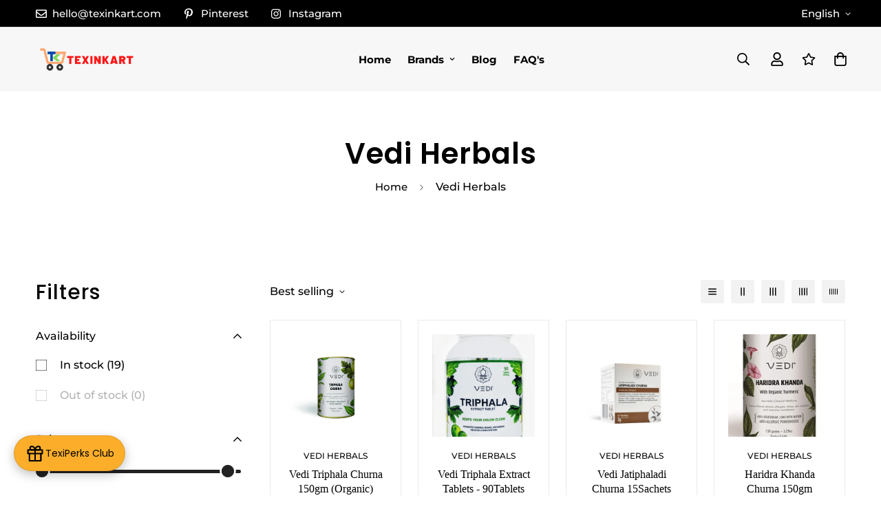

--- FILE ---
content_type: text/html; charset=utf-8
request_url: https://texinkart.com/collections/vedi-herbals
body_size: 52773
content:

<!doctype html>
<html
  class="no-js supports-no-cookies"
  lang="en"
  data-template="collection"
  
>
  <head>
    <meta name="google-site-verification" content="k1g-9-nA8YwlXSlWIYHtxQU5qXhFItmD_h-kpDFyEuA" />
    <meta charset="utf-8">
    <meta http-equiv="X-UA-Compatible" content="IE=edge">
    <meta name="viewport" content="width=device-width, initial-scale=1, maximum-scale=1.0, user-scalable=0">
    <meta name="theme-color" content="#000000"><link rel="canonical" href="https://texinkart.com/collections/vedi-herbals">
<link href="//texinkart.com/cdn/shop/t/40/assets/theme.css?v=119522899234364678891682765881" rel="stylesheet" type="text/css" media="all" />
<link href="//texinkart.com/cdn/shop/t/40/assets/chunk.css?v=51386290341475410991682765883" rel="stylesheet" type="text/css" media="all" />


<link rel="dns-prefetch" href="https://texinkart.com/collections/vedi-herbals" crossorigin>
<link rel="dns-prefetch" href="https://cdn.shopify.com" crossorigin>
<link rel="preconnect" href="https://texinkart.com/collections/vedi-herbals" crossorigin>
<link rel="preconnect" href="https://cdn.shopify.com" crossorigin>

<link href="//texinkart.com/cdn/shop/t/40/assets/vendor.min.js?v=47187413141326881171682765883" as="script" rel="preload">
<link href="//texinkart.com/cdn/shop/t/40/assets/app.min.js?v=137974305585622687281682765882" as="script" rel="preload">
<link href="//texinkart.com/cdn/shop/t/40/assets/foxkit-app.min.js?v=126931991995353384961682765881" as="script" rel="preload">

<link rel="shortcut icon" href="//texinkart.com/cdn/shop/files/Untitled_250_x_250_px.png?crop=center&height=32&v=1633613610&width=32" type="image/png"><title class="collection">Vedi Herbals</title><meta property="og:site_name" content="Texinkart">
<meta property="og:url" content="https://texinkart.com/collections/vedi-herbals">
<meta property="og:title" content="Vedi Herbals">
<meta property="og:type" content="product.group">
<meta property="og:description" content="Check it out and explore the latest quality Ayurvedic, Herbal, Grocery, FMCG and Beauty Products at the best price deals at Texinkart. A global e-commerce store which sells all kind of ayurvedic products."><meta property="og:image" content="http://texinkart.com/cdn/shop/collections/Vedi_herbals.png?v=1632920393">
<meta property="og:image:secure_url" content="https://texinkart.com/cdn/shop/collections/Vedi_herbals.png?v=1632920393">
<meta property="og:image:width" content="576">
<meta property="og:image:height" content="552"><meta name="twitter:card" content="summary_large_image">
<meta name="twitter:title" content="Vedi Herbals">
<meta name="twitter:description" content="Check it out and explore the latest quality Ayurvedic, Herbal, Grocery, FMCG and Beauty Products at the best price deals at Texinkart. A global e-commerce store which sells all kind of ayurvedic products.">

<link rel="preconnect" href="https://fonts.shopifycdn.com" crossorigin><link rel="preload" as="font" href="//texinkart.com/cdn/fonts/montserrat/montserrat_n5.07ef3781d9c78c8b93c98419da7ad4fbeebb6635.woff2" type="font/woff2" crossorigin>
  <link rel="preload" as="font" href="//texinkart.com/cdn/fonts/montserrat/montserrat_n7.3c434e22befd5c18a6b4afadb1e3d77c128c7939.woff2" type="font/woff2" crossorigin><link rel="preload" as="font" href="//texinkart.com/cdn/fonts/poppins/poppins_n6.aa29d4918bc243723d56b59572e18228ed0786f6.woff2" type="font/woff2" crossorigin><style>
  @font-face {  font-family: Poppins;  font-weight: 600;  font-style: normal;  font-display: swap;  src: url("//texinkart.com/cdn/fonts/poppins/poppins_n6.aa29d4918bc243723d56b59572e18228ed0786f6.woff2") format("woff2"),       url("//texinkart.com/cdn/fonts/poppins/poppins_n6.5f815d845fe073750885d5b7e619ee00e8111208.woff") format("woff");}@font-face {  font-family: Poppins;  font-weight: 900;  font-style: normal;  font-display: swap;  src: url("//texinkart.com/cdn/fonts/poppins/poppins_n9.eb6b9ef01b62e777a960bfd02fc9fb4918cd3eab.woff2") format("woff2"),       url("//texinkart.com/cdn/fonts/poppins/poppins_n9.6501a5bd018e348b6d5d6e8c335f9e7d32a80c36.woff") format("woff");}@font-face {  font-family: Poppins;  font-weight: 500;  font-style: normal;  font-display: swap;  src: url("//texinkart.com/cdn/fonts/poppins/poppins_n5.ad5b4b72b59a00358afc706450c864c3c8323842.woff2") format("woff2"),       url("//texinkart.com/cdn/fonts/poppins/poppins_n5.33757fdf985af2d24b32fcd84c9a09224d4b2c39.woff") format("woff");}:root {  --font-stack-header: Poppins, sans-serif;  --font-style-header: normal;  --font-weight-header: 600;  --font-weight-header--bolder: 900;  --font-weight-header--lighter: 500;}@font-face {  font-family: Montserrat;  font-weight: 500;  font-style: normal;  font-display: swap;  src: url("//texinkart.com/cdn/fonts/montserrat/montserrat_n5.07ef3781d9c78c8b93c98419da7ad4fbeebb6635.woff2") format("woff2"),       url("//texinkart.com/cdn/fonts/montserrat/montserrat_n5.adf9b4bd8b0e4f55a0b203cdd84512667e0d5e4d.woff") format("woff");}@font-face {  font-family: Montserrat;  font-weight: 700;  font-style: normal;  font-display: swap;  src: url("//texinkart.com/cdn/fonts/montserrat/montserrat_n7.3c434e22befd5c18a6b4afadb1e3d77c128c7939.woff2") format("woff2"),       url("//texinkart.com/cdn/fonts/montserrat/montserrat_n7.5d9fa6e2cae713c8fb539a9876489d86207fe957.woff") format("woff");}@font-face {  font-family: Montserrat;  font-weight: 700;  font-style: normal;  font-display: swap;  src: url("//texinkart.com/cdn/fonts/montserrat/montserrat_n7.3c434e22befd5c18a6b4afadb1e3d77c128c7939.woff2") format("woff2"),       url("//texinkart.com/cdn/fonts/montserrat/montserrat_n7.5d9fa6e2cae713c8fb539a9876489d86207fe957.woff") format("woff");}@font-face {  font-family: Montserrat;  font-weight: 500;  font-style: italic;  font-display: swap;  src: url("//texinkart.com/cdn/fonts/montserrat/montserrat_i5.d3a783eb0cc26f2fda1e99d1dfec3ebaea1dc164.woff2") format("woff2"),       url("//texinkart.com/cdn/fonts/montserrat/montserrat_i5.76d414ea3d56bb79ef992a9c62dce2e9063bc062.woff") format("woff");}@font-face {  font-family: Montserrat;  font-weight: 700;  font-style: italic;  font-display: swap;  src: url("//texinkart.com/cdn/fonts/montserrat/montserrat_i7.a0d4a463df4f146567d871890ffb3c80408e7732.woff2") format("woff2"),       url("//texinkart.com/cdn/fonts/montserrat/montserrat_i7.f6ec9f2a0681acc6f8152c40921d2a4d2e1a2c78.woff") format("woff");}:root {  --font-weight-body--bold: 700;  --font-weight-body--bolder: 700;  --font-stack-body: Montserrat, sans-serif;  --font-style-body: normal;  --font-weight-body: 500;}
</style>
<style>
  html{font-size:calc(var(--font-base-size,16) * 1px)}body{font-family:var(--font-stack-body)!important;font-weight:var(--font-weight-body);font-style:var(--font-style-body);color:var(--color-body-text);font-size:calc(var(--font-base-size,16) * 1px);line-height:calc(var(--base-line-height) * 1px);scroll-behavior:smooth}body .h1,body .h2,body .h3,body .h4,body .h5,body .h6,body h1,body h2,body h3,body h4,body h5,body h6{font-family:var(--font-stack-header);font-weight:var(--font-weight-header);font-style:var(--font-style-header);color:var(--color-heading-text);line-height:normal}body .h1,body h1{font-size:calc(((var(--font-h1-mobile))/ (var(--font-base-size))) * 1rem)}body .h2,body h2{font-size:calc(((var(--font-h2-mobile))/ (var(--font-base-size))) * 1rem)}body .h3,body h3{font-size:calc(((var(--font-h3-mobile))/ (var(--font-base-size))) * 1rem)}body .h4,body h4{font-size:calc(((var(--font-h4-mobile))/ (var(--font-base-size))) * 1rem)}body .h5,body h5{font-size:calc(((var(--font-h5-mobile))/ (var(--font-base-size))) * 1rem)}body .h6,body h6{font-size:calc(((var(--font-h6-mobile))/ (var(--font-base-size))) * 1rem);line-height:1.4}@media only screen and (min-width:768px){body .h1,body h1{font-size:calc(((var(--font-h1-desktop))/ (var(--font-base-size))) * 1rem)}body .h2,body h2{font-size:calc(((var(--font-h2-desktop))/ (var(--font-base-size))) * 1rem)}body .h3,body h3{font-size:calc(((var(--font-h3-desktop))/ (var(--font-base-size))) * 1rem)}body .h4,body h4{font-size:calc(((var(--font-h4-desktop))/ (var(--font-base-size))) * 1rem)}body .h5,body h5{font-size:calc(((var(--font-h5-desktop))/ (var(--font-base-size))) * 1rem)}body .h6,body h6{font-size:calc(((var(--font-h6-desktop))/ (var(--font-base-size))) * 1rem)}}.swiper-wrapper{display:flex}.swiper-container:not(.swiper-container-initialized) .swiper-slide{width:calc(100% / var(--items,1));flex:0 0 auto}@media (max-width:1023px){.swiper-container:not(.swiper-container-initialized) .swiper-slide{min-width:40vw;flex:0 0 auto}}@media (max-width:767px){.swiper-container:not(.swiper-container-initialized) .swiper-slide{min-width:66vw;flex:0 0 auto}}.opacity-0{opacity:0}.opacity-100{opacity:1!important;}.placeholder-background{position:absolute;top:0;right:0;bottom:0;left:0;pointer-events:none}.placeholder-background--animation{background-color:#000;animation:placeholder-background-loading 1.5s infinite linear}[data-image-loading]{position:relative}[data-image-loading]:after{content:'';background-color:#000;animation:placeholder-background-loading 1.5s infinite linear;position:absolute;top:0;left:0;width:100%;height:100%;z-index:1}[data-image-loading] img.lazyload{opacity:0}[data-image-loading] img.lazyloaded{opacity:1}.no-js [data-image-loading]{animation-name:none}.lazyload--fade-in{opacity:0;transition:.25s all}.lazyload--fade-in.lazyloaded{opacity:1}@media (min-width:768px){.hidden.md\:block{display:block!important}.hidden.md\:flex{display:flex!important}.hidden.md\:grid{display:grid!important}}@media (min-width:1024px){.hidden.lg\:block{display:block!important}.hidden.lg\:flex{display:flex!important}.hidden.lg\:grid{display:grid!important}}@media (min-width:1280px){.hidden.xl\:block{display:block!important}.hidden.xl\:flex{display:flex!important}.hidden.xl\:grid{display:grid!important}}

  h1, .h1,
  h2, .h2,
  h3, .h3,
  h4, .h4,
  h5, .h5,
  h6, .h6 {
    letter-spacing: 1px;
  }
</style>

    <script>
  // https://codebeautify.org/jsviewer

  function _debounce(fn, wait = 300) {
    let t;
    return (...args) => {
      clearTimeout(t);
      t = setTimeout(() => fn.apply(this, args), wait);
    };
  }

  try {
    window.MinimogSettings = window.MinimogSettings || {};
    window.___mnag = 'userA' + (window.___mnag1 || '') + 'gent';

    var _mh = document.querySelector('header.sf-header__mobile');
    var _dh = document.querySelector('header.sf-header__desktop');
    // Set header height
    function _shh() {
      if (!_mh || !_dh) {
        _mh = document.querySelector('header.sf-header__mobile');
        _dh = document.querySelector('header.sf-header__desktop');
      }
      // Header
      var _hd = window.innerWidth < 1024 ? _mh : _dh;
      if (_hd) {
        document.documentElement.style.setProperty('--sf-header-height', _hd.offsetHeight + 'px');
        window.MinimogSettings.headerHeight = _hd.offsetHeight;
      }
    }

    // setTopbarHeight
    function _stbh() {
      // Topbar
      var _tb = document.querySelector('.sf-topbar');
      if (_tb) {
        document.documentElement.style.setProperty('--sf-topbar-height', _tb.offsetHeight + 'px');
        window.MinimogSettings.topbarHeight = _tb.offsetHeight;
      }
    }

    // setAnnouncementHeight
    function _sah() {
      // announcement_bar
      var _ab = document.querySelector('.announcement-bar');
      if (_ab) {
        document.documentElement.style.setProperty('--sf-announcement-height', _ab.offsetHeight + 'px');
        window.MinimogSettings.topbarHeight = _ab.offsetHeight;
      }
    }

    // setMainContentPadding
    function _smcp() {
      // pageTemplate
      var _pt = document.documentElement.dataset.template;
      if (window.innerWidth >= 1024) {
        if (_dh && _dh.dataset.transparent === "true") {
          if (_pt === 'index' || _pt === 'collection') {
            document.documentElement.style.setProperty('--main-content-padding-top', '0px');
          }
        }
      } else {
        document.documentElement.style.removeProperty('--main-content-padding-top');
      }
    }

    // calculateSectionsHeight
    function _csh() {_shh();_stbh();_sah();_smcp();}
    window.addEventListener('resize', _debounce(_csh, 1000));

    document.documentElement.className = document.documentElement.className.replace('supports-no-cookies', 'supports-cookies').replace('no-js', 'js');
  } catch (error) {
    console.warn('Failed to execute critical scripts', error);
  }

  try {
    // Page speed agent
    var _nu = navigator[window.___mnag];
    var _psas = [
      {
        'b': 'ome-Li',
        'c': 'ghth',
        'd': 'ouse',
        'a': 'Chr',
      },
      {
        'd': 'hts',
        'a': 'Sp',
        'c': 'nsig',
        'b': 'eed I',
      },
      {
        'b': ' Lin',
        'd': '6_64',
        'a': 'X11;',
        'c': 'ux x8',
      }
    ];
    function __fn(i) {
      return Object.keys(_psas[i]).sort().reduce(function (a, c) { return a + _psas[i][c] }, '');
    }

    var __isPSA = (_nu.indexOf(__fn(0)) > -1 || _nu.indexOf(__fn(1)) > -1 || _nu.indexOf(__fn(2)) > -1);
    // var __isPSA = true

    window.___mnag = '!1';
    _psas = null;
  } catch (err) {
    var __isPSA = false;
    var _psas = null;
    window.___mnag = '!1';
  }

  // activateFontAndCriticalCSS
  

  // __activateStyle(this)
  function __as(l) {
    l.rel = 'stylesheet';
    l.media = 'all';
    l.removeAttribute('onload');
  }

  // _onChunkStyleLoad(this)
  function __ocsl(l) {
    if (!__isPSA) __as(l);
  }

  window.__isPSA = __isPSA;
</script>

    

    <link href="//texinkart.com/cdn/shop/t/40/assets/theme.css?v=119522899234364678891682765881" rel="stylesheet" type="text/css" media="all" />
    <link href="//texinkart.com/cdn/shop/t/40/assets/chunk.css?v=51386290341475410991682765883" rel="stylesheet" type="text/css" media="all" />

    
<style data-shopify>:root {		/* BODY */		--base-line-height: 26;		/* PRIMARY COLORS */		--color-primary: #000000;		--plyr-color-main: #000000;		--color-primary-darker: #333333;		/* TEXT COLORS */		--color-body-text: #000000;		--color-heading-text: #000000;		--color-sub-text: #000000;		--color-text-link: #000000;		--color-text-link-hover: #999999;		/* BUTTON COLORS */		--color-btn-bg:  #dc970b;		--color-btn-bg-hover: #000000;		--color-btn-text: #ffffff;		--color-btn-text-hover: #ffffff;    	--color-btn-secondary-border: #000000;    	--color-btn-secondary-text: #000000;		--btn-letter-spacing: 0px;		--btn-border-radius: 0px;		--btn-border-width: 1px;		--btn-line-height: 23px;				--btn-text-transform: uppercase;				/* PRODUCT COLORS */		--product-title-color: #000000;		--product-sale-price-color: #666666;		--product-regular-price-color: #d32e2e;		--product-type-color: #000000;		--product-desc-color: #666666;		/* TOPBAR COLORS */		--color-topbar-background: #000000;		--color-topbar-text: #fff;		/* MENU BAR COLORS */		--color-menu-background: #f7f7f7;		--color-menu-text: #000000;		/* BORDER COLORS */		--color-border: #e9e9e9;		/* FOOTER COLORS */		--color-footer-text: #000;		--color-footer-subtext: #666666;		--color-footer-background: #f7f7f7;		--color-footer-link: #666666;		--color-footer-link-hover: #000000;		--color-footer-background-mobile: #f7f7f7;		/* FOOTER BOTTOM COLORS */		--color-footer-bottom-text: #000000;		--color-footer-bottom-background: #f7f7f7;		--color-footer-bottom-background-mobile: #f7f7f7;		/* HEADER */		--color-header-text: #000000;		--color-header-transparent-text: #000000;		--color-main-background: #ffffff;		--color-field-background: #ffffff;		--color-header-background: #f7f7f7;		--color-cart-wishlist-count: #ffffff;		--bg-cart-wishlist-count: #da3f3f;		--swatch-item-background-default: #f7f8fa;		--text-gray-400: #777777;		--text-gray-9b: #9b9b9b;		--text-black: #000000;		--text-white: #ffffff;		--bg-gray-400: #f7f8fa;		--bg-black: #000000;		--rounded-full: 9999px;		--border-color-1: #eeeeee;		--border-color-2: #b2b2b2;		--border-color-3: #d2d2d2;		--border-color-4: #737373;		--color-secondary: #666666;		--color-success: #3a8735;		--color-warning: #ff706b;		--color-info: #959595;		--color-disabled: #cecece;		--bg-disabled: #f7f7f7;		--bg-hover: #737373;		--bg-color-tooltip: #000000;		--text-color-tooltip: #ffffff;		--color-image-overlay: #000000;		--opacity-image-overlay: 0.2;		--theme-shadow: 0 5px 15px 0 rgba(0, 0, 0, 0.07);    	--arrow-select-box: url(//texinkart.com/cdn/shop/t/40/assets/ar-down.svg?v=92728264558441377851682765883);		/* FONT SIZES */		--font-base-size: 16;		--font-btn-size: 15px;		--font-btn-weight: 600;		--font-h1-desktop: 47;		--font-h1-mobile: 43;		--font-h2-desktop: 36;		--font-h2-mobile: 33;		--font-h3-desktop: 27;		--font-h3-mobile: 24;		--font-h4-desktop: 23;		--font-h4-mobile: 21;		--font-h5-desktop: 20;		--font-h5-mobile: 18;		--font-h6-desktop: 18;		--font-h6-mobile: 17;    	--arrow-down-url: url(//texinkart.com/cdn/shop/t/40/assets/arrow-down.svg?v=157552497485556416461682765881);    	--arrow-down-white-url: url(//texinkart.com/cdn/shop/t/40/assets/arrow-down-white.svg?v=70535736727834135531682765883);    	--product-title-line-clamp: 2;		--spacing-sections-desktop: 100px;        --spacing-sections-tablet: 75px;        --spacing-sections-mobile: 50px;	}
</style><link href="//texinkart.com/cdn/shop/t/40/assets/collection.css?v=173348108183914091481682765882" rel="stylesheet" type="text/css" media="all" />
<link media="print" onload="this.media = 'all'" rel="stylesheet" href="//texinkart.com/cdn/shop/t/40/assets/vendor.css?v=16535328183442033321682765881">

<link href="//texinkart.com/cdn/shop/t/40/assets/custom.css?v=105997007003712207781682765907" rel="stylesheet" type="text/css" media="all" />

<style data-shopify>body {
    --container-width: 1100;
    --fluid-container-width: 1620px;
    --fluid-container-offset: 65px;
    background-color: #ffffff;
  }
  [style*="--aspect-ratio"]:before {
    padding-top: calc(100% / (0.0001 + var(--aspect-ratio, 16/9)));
  }
  @media ( max-width: 767px ) {
    [style*="--aspect-ratio"]:before {
      padding-top: calc(100% / (0.0001 + var(--aspect-ratio-mobile, var(--aspect-ratio, 16/9)) ));
    }
  }.sf-nav li.sf-menu-item--mega .sf-menu-submenu__content {  padding-top: 20px;}.sf-nav li.sf-menu-item--mega .sf__menu-item-level2 .sf__sub-menu-link2 {  display: none;}.sf-nav li.sf-menu-item--mega .sf__menu-item-level2 .sf__sub-menu-column {  margin-top: 0;}.sf-slider__controls button {  background: #FFFFFF;  box-shadow: 0px 10px 10px rgba(0, 0, 0, 0.11);  border-radius: 50%;  border: 0;}.sf-slider__controls button:hover {  box-shadow: 0px 10px 10px rgba(0, 0, 0, 0.11);}.sf__featured-collection .sf-slider__controls--absolute button {  left: -35px;}.sf__featured-collection .sf-slider__controls--absolute button.sf-slider__controls-next {  right: -35px;}.sf__btn.sf__btn-secondary, a.sf__btn.sf__btn-secondary, button.sf__btn.sf__btn-secondary {  background: #D0D0D0;  border-color: #D0D0D0;}.sf__btn.sf__btn-link, a.sf__btn.sf__btn-link, button.sf__btn.sf__btn-link {  line-height: 1;  padding: 2px 0;}.sf__btn.sf__btn-link:after, .sf__btn.sf__btn-link:before, a.sf__btn.sf__btn-link:after, a.sf__btn.sf__btn-link:before, button.sf__btn.sf__btn-link:after, button.sf__btn.sf__btn-link:before {  height: 1px;}.pcard-variant-option .sf__tooltip-item,.widget-filter--color .sf__tooltip-item {  background: transparent;}.sf__pcard-name {  font-family: 'SF-Body-font';  letter-spacing: 0;  line-height: 135%;}.sf__pcard.sf__pcard-style-1 {  background: #fff;  transition: all .3s ease;  border: 1px solid #E9E9E9;  height: 100%;}.sf__pcard.sf__pcard-style-1 .sf__pcard-image {  padding: 20px 20px 0;}.sf__pcard.sf__pcard-style-1 .sf__pcard-content {  padding: 0 20px 20px;}.sf__pcard.sf__pcard-style-1:hover {  box-shadow: 0px 0px 20px rgba(0, 0, 0, 0.12);}.sf-nav .sf-menu-item-parent .sf__parent-item {  font-size: 15px;  font-weight: 600;}.logo-left__2l .sf-menu-wrapper__desktop {  justify-content: center;}.sf-hero__title {  line-height: 125%;  letter-spacing: 1px;  margin-bottom: 10px;}.sf-hero__text {  color: #000;  line-height: 144%;  margin-bottom: 30px;}.sf__custom-content-1 .image-card {  height: 100%;}.custom__img-card .image-card__content .image__card-heading-group {  display: flex;  flex-direction: column-reverse;}.custom__img-card .image-card__content .image__card-heading {  line-height: 116%;  margin-bottom: 10px;  letter-spacing: 1px;}.custom__img-card .image-card__content .image__card-subheading {  margin-bottom: 22px;  line-height: 163%;}.collection-list .collection-card__info {  margin-top: 10px;}.collection-list .collection-card__info h3 a {  font-family: 'SF-Body-font';  font-weight: 600;  letter-spacing: 0;  font-size: 15px;}.custom__img-card-1 .image-card__content {  padding: 26px 20px;}.custom__img-card-1 .image-card__content .image-card__content-inner {  height: 100%;  display: flex;  flex-direction: column;  align-items: flex-start;  justify-content: space-between;}.custom__img-card-1 .image-card__content .image__card-heading {  font-size: 26px;  letter-spacing: 1px;  line-height: 130%;}.sf-icon-box .sf-icon-box__text {  margin-top: 34px;}.sf-icon-box .sf-icon-box__text h3 {  font-family: 'SF-Body-font';  font-size: 19px;  letter-spacing: 0;  font-weight: 600;  margin-bottom: 13px;}.sf-instagram .section-my {  margin-bottom: 0;}.sf__footer-block-title {  font-size: 15px;  font-family: 'SF-Body-font';  letter-spacing: 0;  font-weight: 600;  text-transform: uppercase;}.sf__newsletter-block-desc {  padding: 0;}.sf-footer form.sf__footer-form-newsletter .sf__newletter__form-input {  border-radius: 0;  box-shadow: 0px 0px 20px rgb(0 0 0 / 12%);}.sf__footer-form-newsletter .sf__form-submit {  background: #000;  color: #fff;}.widget-filter__list .sf__list-row .widget-filter__list-link {  display: inline-block !important;}@media screen and (min-width: 1280px) {  .logo-left__2l .sf-search-form--full {    min-width: 700px;    background: #fff;    border-radius: 0;    box-shadow: 0px 0px 20px rgba(0, 0, 0, 0.12);    border: 1px solid #E9E9E9;    margin-right: 130px;    position: relative;  }    .logo-left__2l .sf-search-form--full button {    background: #000;    color: #fff;    padding-top: 7px;    padding-bottom: 7px;  }    .sf-hero__text {    font-size: 18px;  }    .custom__img-card .image-card__content .image__card-heading {    font-size: 50px;  }    .sf__footer-block-newsletter .sf__footer-block-title {    font-family: 'SF-Heading-font';    letter-spacing: 1px;    font-weight: 400;    font-size: 36px;    line-height: 150%;    margin-bottom: 15px;  }    .sf__footer-form-newsletter {    margin-top: 28px;    max-width: 300px;  }}@media screen and (min-width: 1536px) {  .sf-hero__title {    font-size: 60px;  }}@media screen and (min-width: 1920px) {  .sf-hero__title {    font-size: 80px;  }}
</style>


    <script src="//texinkart.com/cdn/shop/t/40/assets/vendor.min.js?v=47187413141326881171682765883" defer="defer"></script>
    <script src="//texinkart.com/cdn/shop/t/40/assets/theme-global.js?v=137387456293293890691682765883" defer="defer"></script>
    <script src="//texinkart.com/cdn/shop/t/40/assets/app.min.js?v=137974305585622687281682765882" defer="defer"></script>

    <script>window.performance && window.performance.mark && window.performance.mark('shopify.content_for_header.start');</script><meta name="facebook-domain-verification" content="2v6k7tuhtkj4dnryvqyjjickkmlu53">
<meta id="shopify-digital-wallet" name="shopify-digital-wallet" content="/59754053831/digital_wallets/dialog">
<link rel="alternate" type="application/atom+xml" title="Feed" href="/collections/vedi-herbals.atom" />
<link rel="next" href="/collections/vedi-herbals?page=2">
<link rel="alternate" hreflang="x-default" href="https://texinkart.com/collections/vedi-herbals">
<link rel="alternate" hreflang="en" href="https://texinkart.com/collections/vedi-herbals">
<link rel="alternate" hreflang="en-FR" href="https://texinkart.com/en-fr/collections/vedi-herbals">
<link rel="alternate" hreflang="en-GB" href="https://texinkart.com/en-gb/collections/vedi-herbals">
<link rel="alternate" hreflang="en-AE" href="https://texinkart.com/en-ae/collections/vedi-herbals">
<link rel="alternate" hreflang="en-AU" href="https://texinkart.com/en-au/collections/vedi-herbals">
<link rel="alternate" hreflang="en-KR" href="https://texinkart.com/en-kr/collections/vedi-herbals">
<link rel="alternate" hreflang="en-NZ" href="https://texinkart.com/en-nz/collections/vedi-herbals">
<link rel="alternate" type="application/json+oembed" href="https://texinkart.com/collections/vedi-herbals.oembed">
<script async="async" src="/checkouts/internal/preloads.js?locale=en-US"></script>
<script id="shopify-features" type="application/json">{"accessToken":"99a10c4a4ec96765d6c602ab14ddfe43","betas":["rich-media-storefront-analytics"],"domain":"texinkart.com","predictiveSearch":true,"shopId":59754053831,"locale":"en"}</script>
<script>var Shopify = Shopify || {};
Shopify.shop = "texinkart.myshopify.com";
Shopify.locale = "en";
Shopify.currency = {"active":"USD","rate":"1.0"};
Shopify.country = "US";
Shopify.theme = {"name":"Texinkart v3.4.0 (04\/29)","id":136359346413,"schema_name":"Minimog - OS 2.0","schema_version":"3.4.0","theme_store_id":null,"role":"main"};
Shopify.theme.handle = "null";
Shopify.theme.style = {"id":null,"handle":null};
Shopify.cdnHost = "texinkart.com/cdn";
Shopify.routes = Shopify.routes || {};
Shopify.routes.root = "/";</script>
<script type="module">!function(o){(o.Shopify=o.Shopify||{}).modules=!0}(window);</script>
<script>!function(o){function n(){var o=[];function n(){o.push(Array.prototype.slice.apply(arguments))}return n.q=o,n}var t=o.Shopify=o.Shopify||{};t.loadFeatures=n(),t.autoloadFeatures=n()}(window);</script>
<script id="shop-js-analytics" type="application/json">{"pageType":"collection"}</script>
<script defer="defer" async type="module" src="//texinkart.com/cdn/shopifycloud/shop-js/modules/v2/client.init-shop-cart-sync_BdyHc3Nr.en.esm.js"></script>
<script defer="defer" async type="module" src="//texinkart.com/cdn/shopifycloud/shop-js/modules/v2/chunk.common_Daul8nwZ.esm.js"></script>
<script type="module">
  await import("//texinkart.com/cdn/shopifycloud/shop-js/modules/v2/client.init-shop-cart-sync_BdyHc3Nr.en.esm.js");
await import("//texinkart.com/cdn/shopifycloud/shop-js/modules/v2/chunk.common_Daul8nwZ.esm.js");

  window.Shopify.SignInWithShop?.initShopCartSync?.({"fedCMEnabled":true,"windoidEnabled":true});

</script>
<script>(function() {
  var isLoaded = false;
  function asyncLoad() {
    if (isLoaded) return;
    isLoaded = true;
    var urls = ["\/\/cdn.shopify.com\/proxy\/4523e0a069498aac95a14d4bb474757a15a5e0bf994e2ae72df510c236a38faf\/api.goaffpro.com\/loader.js?shop=texinkart.myshopify.com\u0026sp-cache-control=cHVibGljLCBtYXgtYWdlPTkwMA","https:\/\/cdn.shopify.com\/s\/files\/1\/0457\/2220\/6365\/files\/pushdaddy_v49_test.js?shop=texinkart.myshopify.com","https:\/\/sdks.automizely.com\/conversions\/v1\/conversions.js?app_connection_id=4fd52a3dbf3948e2b968307bda2a2d14\u0026mapped_org_id=128fee869fd522cac8587c5e63013c80_v1\u0026shop=texinkart.myshopify.com","https:\/\/widgets.automizely.com\/loyalty\/v1\/main.js?connection_id=9382d5bdd0db4a13a6a4c38d50c22d55\u0026mapped_org_id=128fee869fd522cac8587c5e63013c80_v1\u0026shop=texinkart.myshopify.com","https:\/\/widget.trustpilot.com\/bootstrap\/v5\/tp.widget.sync.bootstrap.min.js?shop=texinkart.myshopify.com","https:\/\/ecommplugins-scripts.trustpilot.com\/v2.1\/js\/header.min.js?settings=eyJrZXkiOiIwTVQ3S3hhMEp2d1VJWHZhIiwicyI6InNrdSJ9\u0026shop=texinkart.myshopify.com","https:\/\/ecommplugins-trustboxsettings.trustpilot.com\/texinkart.myshopify.com.js?settings=1682773902744\u0026shop=texinkart.myshopify.com","https:\/\/kp-9dfa.klickly.com\/boa.js?v=40\u0026tw=0\u0026ga4=0\u0026version=v2\u0026platform=shopify\u0026account_id=1003\u0026b_type_cart=afca3c230560ab65\u0026b_type_visit=6af43af4ccdcda45\u0026b_type_checkout=122a8a7b71311062\u0026shop=texinkart.myshopify.com"];
    for (var i = 0; i < urls.length; i++) {
      var s = document.createElement('script');
      s.type = 'text/javascript';
      s.async = true;
      s.src = urls[i];
      var x = document.getElementsByTagName('script')[0];
      x.parentNode.insertBefore(s, x);
    }
  };
  if(window.attachEvent) {
    window.attachEvent('onload', asyncLoad);
  } else {
    window.addEventListener('load', asyncLoad, false);
  }
})();</script>
<script id="__st">var __st={"a":59754053831,"offset":19800,"reqid":"e4c253c0-6aa8-47a4-902c-1c5068250b7c-1768988433","pageurl":"texinkart.com\/collections\/vedi-herbals","u":"a0f8c9128d5b","p":"collection","rtyp":"collection","rid":281660915911};</script>
<script>window.ShopifyPaypalV4VisibilityTracking = true;</script>
<script id="captcha-bootstrap">!function(){'use strict';const t='contact',e='account',n='new_comment',o=[[t,t],['blogs',n],['comments',n],[t,'customer']],c=[[e,'customer_login'],[e,'guest_login'],[e,'recover_customer_password'],[e,'create_customer']],r=t=>t.map((([t,e])=>`form[action*='/${t}']:not([data-nocaptcha='true']) input[name='form_type'][value='${e}']`)).join(','),a=t=>()=>t?[...document.querySelectorAll(t)].map((t=>t.form)):[];function s(){const t=[...o],e=r(t);return a(e)}const i='password',u='form_key',d=['recaptcha-v3-token','g-recaptcha-response','h-captcha-response',i],f=()=>{try{return window.sessionStorage}catch{return}},m='__shopify_v',_=t=>t.elements[u];function p(t,e,n=!1){try{const o=window.sessionStorage,c=JSON.parse(o.getItem(e)),{data:r}=function(t){const{data:e,action:n}=t;return t[m]||n?{data:e,action:n}:{data:t,action:n}}(c);for(const[e,n]of Object.entries(r))t.elements[e]&&(t.elements[e].value=n);n&&o.removeItem(e)}catch(o){console.error('form repopulation failed',{error:o})}}const l='form_type',E='cptcha';function T(t){t.dataset[E]=!0}const w=window,h=w.document,L='Shopify',v='ce_forms',y='captcha';let A=!1;((t,e)=>{const n=(g='f06e6c50-85a8-45c8-87d0-21a2b65856fe',I='https://cdn.shopify.com/shopifycloud/storefront-forms-hcaptcha/ce_storefront_forms_captcha_hcaptcha.v1.5.2.iife.js',D={infoText:'Protected by hCaptcha',privacyText:'Privacy',termsText:'Terms'},(t,e,n)=>{const o=w[L][v],c=o.bindForm;if(c)return c(t,g,e,D).then(n);var r;o.q.push([[t,g,e,D],n]),r=I,A||(h.body.append(Object.assign(h.createElement('script'),{id:'captcha-provider',async:!0,src:r})),A=!0)});var g,I,D;w[L]=w[L]||{},w[L][v]=w[L][v]||{},w[L][v].q=[],w[L][y]=w[L][y]||{},w[L][y].protect=function(t,e){n(t,void 0,e),T(t)},Object.freeze(w[L][y]),function(t,e,n,w,h,L){const[v,y,A,g]=function(t,e,n){const i=e?o:[],u=t?c:[],d=[...i,...u],f=r(d),m=r(i),_=r(d.filter((([t,e])=>n.includes(e))));return[a(f),a(m),a(_),s()]}(w,h,L),I=t=>{const e=t.target;return e instanceof HTMLFormElement?e:e&&e.form},D=t=>v().includes(t);t.addEventListener('submit',(t=>{const e=I(t);if(!e)return;const n=D(e)&&!e.dataset.hcaptchaBound&&!e.dataset.recaptchaBound,o=_(e),c=g().includes(e)&&(!o||!o.value);(n||c)&&t.preventDefault(),c&&!n&&(function(t){try{if(!f())return;!function(t){const e=f();if(!e)return;const n=_(t);if(!n)return;const o=n.value;o&&e.removeItem(o)}(t);const e=Array.from(Array(32),(()=>Math.random().toString(36)[2])).join('');!function(t,e){_(t)||t.append(Object.assign(document.createElement('input'),{type:'hidden',name:u})),t.elements[u].value=e}(t,e),function(t,e){const n=f();if(!n)return;const o=[...t.querySelectorAll(`input[type='${i}']`)].map((({name:t})=>t)),c=[...d,...o],r={};for(const[a,s]of new FormData(t).entries())c.includes(a)||(r[a]=s);n.setItem(e,JSON.stringify({[m]:1,action:t.action,data:r}))}(t,e)}catch(e){console.error('failed to persist form',e)}}(e),e.submit())}));const S=(t,e)=>{t&&!t.dataset[E]&&(n(t,e.some((e=>e===t))),T(t))};for(const o of['focusin','change'])t.addEventListener(o,(t=>{const e=I(t);D(e)&&S(e,y())}));const B=e.get('form_key'),M=e.get(l),P=B&&M;t.addEventListener('DOMContentLoaded',(()=>{const t=y();if(P)for(const e of t)e.elements[l].value===M&&p(e,B);[...new Set([...A(),...v().filter((t=>'true'===t.dataset.shopifyCaptcha))])].forEach((e=>S(e,t)))}))}(h,new URLSearchParams(w.location.search),n,t,e,['guest_login'])})(!0,!0)}();</script>
<script integrity="sha256-4kQ18oKyAcykRKYeNunJcIwy7WH5gtpwJnB7kiuLZ1E=" data-source-attribution="shopify.loadfeatures" defer="defer" src="//texinkart.com/cdn/shopifycloud/storefront/assets/storefront/load_feature-a0a9edcb.js" crossorigin="anonymous"></script>
<script data-source-attribution="shopify.dynamic_checkout.dynamic.init">var Shopify=Shopify||{};Shopify.PaymentButton=Shopify.PaymentButton||{isStorefrontPortableWallets:!0,init:function(){window.Shopify.PaymentButton.init=function(){};var t=document.createElement("script");t.src="https://texinkart.com/cdn/shopifycloud/portable-wallets/latest/portable-wallets.en.js",t.type="module",document.head.appendChild(t)}};
</script>
<script data-source-attribution="shopify.dynamic_checkout.buyer_consent">
  function portableWalletsHideBuyerConsent(e){var t=document.getElementById("shopify-buyer-consent"),n=document.getElementById("shopify-subscription-policy-button");t&&n&&(t.classList.add("hidden"),t.setAttribute("aria-hidden","true"),n.removeEventListener("click",e))}function portableWalletsShowBuyerConsent(e){var t=document.getElementById("shopify-buyer-consent"),n=document.getElementById("shopify-subscription-policy-button");t&&n&&(t.classList.remove("hidden"),t.removeAttribute("aria-hidden"),n.addEventListener("click",e))}window.Shopify?.PaymentButton&&(window.Shopify.PaymentButton.hideBuyerConsent=portableWalletsHideBuyerConsent,window.Shopify.PaymentButton.showBuyerConsent=portableWalletsShowBuyerConsent);
</script>
<script data-source-attribution="shopify.dynamic_checkout.cart.bootstrap">document.addEventListener("DOMContentLoaded",(function(){function t(){return document.querySelector("shopify-accelerated-checkout-cart, shopify-accelerated-checkout")}if(t())Shopify.PaymentButton.init();else{new MutationObserver((function(e,n){t()&&(Shopify.PaymentButton.init(),n.disconnect())})).observe(document.body,{childList:!0,subtree:!0})}}));
</script>
<script id='scb4127' type='text/javascript' async='' src='https://texinkart.com/cdn/shopifycloud/privacy-banner/storefront-banner.js'></script><link id="shopify-accelerated-checkout-styles" rel="stylesheet" media="screen" href="https://texinkart.com/cdn/shopifycloud/portable-wallets/latest/accelerated-checkout-backwards-compat.css" crossorigin="anonymous">
<style id="shopify-accelerated-checkout-cart">
        #shopify-buyer-consent {
  margin-top: 1em;
  display: inline-block;
  width: 100%;
}

#shopify-buyer-consent.hidden {
  display: none;
}

#shopify-subscription-policy-button {
  background: none;
  border: none;
  padding: 0;
  text-decoration: underline;
  font-size: inherit;
  cursor: pointer;
}

#shopify-subscription-policy-button::before {
  box-shadow: none;
}

      </style>

<script>window.performance && window.performance.mark && window.performance.mark('shopify.content_for_header.end');</script> 
  
<script>
    
    
    
    
    
    var gsf_conversion_data = {page_type : 'category', event : 'view_item_list', data : {product_data : [{variant_id : 42242808807661, product_id : 7510529343725, name : "Vedi Triphala Churna 150gm (Organic)", price : "8.48", currency : "USD", sku : "TK05019", brand : "Vedi Herbals", variant : "Default Title", category : "Churna", quantity : "15" }, {variant_id : 42242808545517, product_id : 7510529081581, name : "Vedi Triphala Extract Tablets - 90Tablets", price : "10.88", currency : "USD", sku : "TK05020", brand : "Vedi Herbals", variant : "Default Title", category : "Tablets", quantity : "13" }, {variant_id : 42242808217837, product_id : 7510528655597, name : "Vedi Jatiphaladi Churna 15Sachets", price : "9.75", currency : "USD", sku : "TK05014", brand : "Vedi Herbals", variant : "Default Title", category : "Churna", quantity : "12" }, {variant_id : 42242748809453, product_id : 7510468788461, name : "Haridra Khanda Churna 150gm", price : "12.23", currency : "USD", sku : "TK01748", brand : "Vedi Herbals", variant : "Default Title", category : "Churna", quantity : "15" }], total_price :"41.34", shop_currency : "USD", collection_id : "281660915911", collection_name : "Vedi Herbals" }};
    
</script>
<!-- BEGIN app block: shopify://apps/judge-me-reviews/blocks/judgeme_core/61ccd3b1-a9f2-4160-9fe9-4fec8413e5d8 --><!-- Start of Judge.me Core -->






<link rel="dns-prefetch" href="https://cdnwidget.judge.me">
<link rel="dns-prefetch" href="https://cdn.judge.me">
<link rel="dns-prefetch" href="https://cdn1.judge.me">
<link rel="dns-prefetch" href="https://api.judge.me">

<script data-cfasync='false' class='jdgm-settings-script'>window.jdgmSettings={"pagination":5,"disable_web_reviews":false,"badge_no_review_text":"No reviews","badge_n_reviews_text":"{{ n }} review/reviews","hide_badge_preview_if_no_reviews":true,"badge_hide_text":false,"enforce_center_preview_badge":false,"widget_title":"Customer Reviews","widget_open_form_text":"Write a review","widget_close_form_text":"Cancel review","widget_refresh_page_text":"Refresh page","widget_summary_text":"Based on {{ number_of_reviews }} review/reviews","widget_no_review_text":"Be the first to write a review","widget_name_field_text":"Display name","widget_verified_name_field_text":"Verified Name (public)","widget_name_placeholder_text":"Display name","widget_required_field_error_text":"This field is required.","widget_email_field_text":"Email address","widget_verified_email_field_text":"Verified Email (private, can not be edited)","widget_email_placeholder_text":"Your email address","widget_email_field_error_text":"Please enter a valid email address.","widget_rating_field_text":"Rating","widget_review_title_field_text":"Review Title","widget_review_title_placeholder_text":"Give your review a title","widget_review_body_field_text":"Review content","widget_review_body_placeholder_text":"Start writing here...","widget_pictures_field_text":"Picture/Video (optional)","widget_submit_review_text":"Submit Review","widget_submit_verified_review_text":"Submit Verified Review","widget_submit_success_msg_with_auto_publish":"Thank you! Please refresh the page in a few moments to see your review. You can remove or edit your review by logging into \u003ca href='https://judge.me/login' target='_blank' rel='nofollow noopener'\u003eJudge.me\u003c/a\u003e","widget_submit_success_msg_no_auto_publish":"Thank you! Your review will be published as soon as it is approved by the shop admin. You can remove or edit your review by logging into \u003ca href='https://judge.me/login' target='_blank' rel='nofollow noopener'\u003eJudge.me\u003c/a\u003e","widget_show_default_reviews_out_of_total_text":"Showing {{ n_reviews_shown }} out of {{ n_reviews }} reviews.","widget_show_all_link_text":"Show all","widget_show_less_link_text":"Show less","widget_author_said_text":"{{ reviewer_name }} said:","widget_days_text":"{{ n }} days ago","widget_weeks_text":"{{ n }} week/weeks ago","widget_months_text":"{{ n }} month/months ago","widget_years_text":"{{ n }} year/years ago","widget_yesterday_text":"Yesterday","widget_today_text":"Today","widget_replied_text":"\u003e\u003e {{ shop_name }} replied:","widget_read_more_text":"Read more","widget_reviewer_name_as_initial":"","widget_rating_filter_color":"#fbcd0a","widget_rating_filter_see_all_text":"See all reviews","widget_sorting_most_recent_text":"Most Recent","widget_sorting_highest_rating_text":"Highest Rating","widget_sorting_lowest_rating_text":"Lowest Rating","widget_sorting_with_pictures_text":"Only Pictures","widget_sorting_most_helpful_text":"Most Helpful","widget_open_question_form_text":"Ask a question","widget_reviews_subtab_text":"Reviews","widget_questions_subtab_text":"Questions","widget_question_label_text":"Question","widget_answer_label_text":"Answer","widget_question_placeholder_text":"Write your question here","widget_submit_question_text":"Submit Question","widget_question_submit_success_text":"Thank you for your question! We will notify you once it gets answered.","verified_badge_text":"Verified","verified_badge_bg_color":"","verified_badge_text_color":"","verified_badge_placement":"left-of-reviewer-name","widget_review_max_height":"","widget_hide_border":false,"widget_social_share":false,"widget_thumb":false,"widget_review_location_show":false,"widget_location_format":"","all_reviews_include_out_of_store_products":true,"all_reviews_out_of_store_text":"(out of store)","all_reviews_pagination":100,"all_reviews_product_name_prefix_text":"about","enable_review_pictures":false,"enable_question_anwser":false,"widget_theme":"default","review_date_format":"mm/dd/yyyy","default_sort_method":"most-recent","widget_product_reviews_subtab_text":"Product Reviews","widget_shop_reviews_subtab_text":"Shop Reviews","widget_other_products_reviews_text":"Reviews for other products","widget_store_reviews_subtab_text":"Store reviews","widget_no_store_reviews_text":"This store hasn't received any reviews yet","widget_web_restriction_product_reviews_text":"This product hasn't received any reviews yet","widget_no_items_text":"No items found","widget_show_more_text":"Show more","widget_write_a_store_review_text":"Write a Store Review","widget_other_languages_heading":"Reviews in Other Languages","widget_translate_review_text":"Translate review to {{ language }}","widget_translating_review_text":"Translating...","widget_show_original_translation_text":"Show original ({{ language }})","widget_translate_review_failed_text":"Review couldn't be translated.","widget_translate_review_retry_text":"Retry","widget_translate_review_try_again_later_text":"Try again later","show_product_url_for_grouped_product":false,"widget_sorting_pictures_first_text":"Pictures First","show_pictures_on_all_rev_page_mobile":false,"show_pictures_on_all_rev_page_desktop":false,"floating_tab_hide_mobile_install_preference":false,"floating_tab_button_name":"★ Reviews","floating_tab_title":"Let customers speak for us","floating_tab_button_color":"","floating_tab_button_background_color":"","floating_tab_url":"","floating_tab_url_enabled":false,"floating_tab_tab_style":"text","all_reviews_text_badge_text":"Customers rate us {{ shop.metafields.judgeme.all_reviews_rating | round: 1 }}/5 based on {{ shop.metafields.judgeme.all_reviews_count }} reviews.","all_reviews_text_badge_text_branded_style":"{{ shop.metafields.judgeme.all_reviews_rating | round: 1 }} out of 5 stars based on {{ shop.metafields.judgeme.all_reviews_count }} reviews","is_all_reviews_text_badge_a_link":false,"show_stars_for_all_reviews_text_badge":false,"all_reviews_text_badge_url":"","all_reviews_text_style":"text","all_reviews_text_color_style":"judgeme_brand_color","all_reviews_text_color":"#108474","all_reviews_text_show_jm_brand":true,"featured_carousel_show_header":true,"featured_carousel_title":"Let customers speak for us","testimonials_carousel_title":"Customers are saying","videos_carousel_title":"Real customer stories","cards_carousel_title":"Customers are saying","featured_carousel_count_text":"from {{ n }} reviews","featured_carousel_add_link_to_all_reviews_page":false,"featured_carousel_url":"","featured_carousel_show_images":true,"featured_carousel_autoslide_interval":5,"featured_carousel_arrows_on_the_sides":false,"featured_carousel_height":250,"featured_carousel_width":80,"featured_carousel_image_size":0,"featured_carousel_image_height":250,"featured_carousel_arrow_color":"#eeeeee","verified_count_badge_style":"vintage","verified_count_badge_orientation":"horizontal","verified_count_badge_color_style":"judgeme_brand_color","verified_count_badge_color":"#108474","is_verified_count_badge_a_link":false,"verified_count_badge_url":"","verified_count_badge_show_jm_brand":true,"widget_rating_preset_default":5,"widget_first_sub_tab":"product-reviews","widget_show_histogram":true,"widget_histogram_use_custom_color":false,"widget_pagination_use_custom_color":false,"widget_star_use_custom_color":false,"widget_verified_badge_use_custom_color":false,"widget_write_review_use_custom_color":false,"picture_reminder_submit_button":"Upload Pictures","enable_review_videos":false,"mute_video_by_default":false,"widget_sorting_videos_first_text":"Videos First","widget_review_pending_text":"Pending","featured_carousel_items_for_large_screen":3,"social_share_options_order":"Facebook,Twitter","remove_microdata_snippet":true,"disable_json_ld":false,"enable_json_ld_products":false,"preview_badge_show_question_text":false,"preview_badge_no_question_text":"No questions","preview_badge_n_question_text":"{{ number_of_questions }} question/questions","qa_badge_show_icon":false,"qa_badge_position":"same-row","remove_judgeme_branding":false,"widget_add_search_bar":false,"widget_search_bar_placeholder":"Search","widget_sorting_verified_only_text":"Verified only","featured_carousel_theme":"default","featured_carousel_show_rating":true,"featured_carousel_show_title":true,"featured_carousel_show_body":true,"featured_carousel_show_date":false,"featured_carousel_show_reviewer":true,"featured_carousel_show_product":false,"featured_carousel_header_background_color":"#108474","featured_carousel_header_text_color":"#ffffff","featured_carousel_name_product_separator":"reviewed","featured_carousel_full_star_background":"#108474","featured_carousel_empty_star_background":"#dadada","featured_carousel_vertical_theme_background":"#f9fafb","featured_carousel_verified_badge_enable":false,"featured_carousel_verified_badge_color":"#108474","featured_carousel_border_style":"round","featured_carousel_review_line_length_limit":3,"featured_carousel_more_reviews_button_text":"Read more reviews","featured_carousel_view_product_button_text":"View product","all_reviews_page_load_reviews_on":"scroll","all_reviews_page_load_more_text":"Load More Reviews","disable_fb_tab_reviews":false,"enable_ajax_cdn_cache":false,"widget_public_name_text":"displayed publicly like","default_reviewer_name":"John Smith","default_reviewer_name_has_non_latin":true,"widget_reviewer_anonymous":"Anonymous","medals_widget_title":"Judge.me Review Medals","medals_widget_background_color":"#f9fafb","medals_widget_position":"footer_all_pages","medals_widget_border_color":"#f9fafb","medals_widget_verified_text_position":"left","medals_widget_use_monochromatic_version":false,"medals_widget_elements_color":"#108474","show_reviewer_avatar":true,"widget_invalid_yt_video_url_error_text":"Not a YouTube video URL","widget_max_length_field_error_text":"Please enter no more than {0} characters.","widget_show_country_flag":false,"widget_show_collected_via_shop_app":true,"widget_verified_by_shop_badge_style":"light","widget_verified_by_shop_text":"Verified by Shop","widget_show_photo_gallery":false,"widget_load_with_code_splitting":true,"widget_ugc_install_preference":false,"widget_ugc_title":"Made by us, Shared by you","widget_ugc_subtitle":"Tag us to see your picture featured in our page","widget_ugc_arrows_color":"#ffffff","widget_ugc_primary_button_text":"Buy Now","widget_ugc_primary_button_background_color":"#108474","widget_ugc_primary_button_text_color":"#ffffff","widget_ugc_primary_button_border_width":"0","widget_ugc_primary_button_border_style":"none","widget_ugc_primary_button_border_color":"#108474","widget_ugc_primary_button_border_radius":"25","widget_ugc_secondary_button_text":"Load More","widget_ugc_secondary_button_background_color":"#ffffff","widget_ugc_secondary_button_text_color":"#108474","widget_ugc_secondary_button_border_width":"2","widget_ugc_secondary_button_border_style":"solid","widget_ugc_secondary_button_border_color":"#108474","widget_ugc_secondary_button_border_radius":"25","widget_ugc_reviews_button_text":"View Reviews","widget_ugc_reviews_button_background_color":"#ffffff","widget_ugc_reviews_button_text_color":"#108474","widget_ugc_reviews_button_border_width":"2","widget_ugc_reviews_button_border_style":"solid","widget_ugc_reviews_button_border_color":"#108474","widget_ugc_reviews_button_border_radius":"25","widget_ugc_reviews_button_link_to":"judgeme-reviews-page","widget_ugc_show_post_date":true,"widget_ugc_max_width":"800","widget_rating_metafield_value_type":true,"widget_primary_color":"#108474","widget_enable_secondary_color":false,"widget_secondary_color":"#edf5f5","widget_summary_average_rating_text":"{{ average_rating }} out of 5","widget_media_grid_title":"Customer photos \u0026 videos","widget_media_grid_see_more_text":"See more","widget_round_style":false,"widget_show_product_medals":true,"widget_verified_by_judgeme_text":"Verified by Judge.me","widget_show_store_medals":true,"widget_verified_by_judgeme_text_in_store_medals":"Verified by Judge.me","widget_media_field_exceed_quantity_message":"Sorry, we can only accept {{ max_media }} for one review.","widget_media_field_exceed_limit_message":"{{ file_name }} is too large, please select a {{ media_type }} less than {{ size_limit }}MB.","widget_review_submitted_text":"Review Submitted!","widget_question_submitted_text":"Question Submitted!","widget_close_form_text_question":"Cancel","widget_write_your_answer_here_text":"Write your answer here","widget_enabled_branded_link":true,"widget_show_collected_by_judgeme":false,"widget_reviewer_name_color":"","widget_write_review_text_color":"","widget_write_review_bg_color":"","widget_collected_by_judgeme_text":"collected by Judge.me","widget_pagination_type":"standard","widget_load_more_text":"Load More","widget_load_more_color":"#108474","widget_full_review_text":"Full Review","widget_read_more_reviews_text":"Read More Reviews","widget_read_questions_text":"Read Questions","widget_questions_and_answers_text":"Questions \u0026 Answers","widget_verified_by_text":"Verified by","widget_verified_text":"Verified","widget_number_of_reviews_text":"{{ number_of_reviews }} reviews","widget_back_button_text":"Back","widget_next_button_text":"Next","widget_custom_forms_filter_button":"Filters","custom_forms_style":"vertical","widget_show_review_information":false,"how_reviews_are_collected":"How reviews are collected?","widget_show_review_keywords":false,"widget_gdpr_statement":"How we use your data: We'll only contact you about the review you left, and only if necessary. By submitting your review, you agree to Judge.me's \u003ca href='https://judge.me/terms' target='_blank' rel='nofollow noopener'\u003eterms\u003c/a\u003e, \u003ca href='https://judge.me/privacy' target='_blank' rel='nofollow noopener'\u003eprivacy\u003c/a\u003e and \u003ca href='https://judge.me/content-policy' target='_blank' rel='nofollow noopener'\u003econtent\u003c/a\u003e policies.","widget_multilingual_sorting_enabled":false,"widget_translate_review_content_enabled":false,"widget_translate_review_content_method":"manual","popup_widget_review_selection":"automatically_with_pictures","popup_widget_round_border_style":true,"popup_widget_show_title":true,"popup_widget_show_body":true,"popup_widget_show_reviewer":false,"popup_widget_show_product":true,"popup_widget_show_pictures":true,"popup_widget_use_review_picture":true,"popup_widget_show_on_home_page":true,"popup_widget_show_on_product_page":true,"popup_widget_show_on_collection_page":true,"popup_widget_show_on_cart_page":true,"popup_widget_position":"bottom_left","popup_widget_first_review_delay":5,"popup_widget_duration":5,"popup_widget_interval":5,"popup_widget_review_count":5,"popup_widget_hide_on_mobile":true,"review_snippet_widget_round_border_style":true,"review_snippet_widget_card_color":"#FFFFFF","review_snippet_widget_slider_arrows_background_color":"#FFFFFF","review_snippet_widget_slider_arrows_color":"#000000","review_snippet_widget_star_color":"#108474","show_product_variant":false,"all_reviews_product_variant_label_text":"Variant: ","widget_show_verified_branding":false,"widget_ai_summary_title":"Customers say","widget_ai_summary_disclaimer":"AI-powered review summary based on recent customer reviews","widget_show_ai_summary":false,"widget_show_ai_summary_bg":false,"widget_show_review_title_input":true,"redirect_reviewers_invited_via_email":"review_widget","request_store_review_after_product_review":false,"request_review_other_products_in_order":false,"review_form_color_scheme":"default","review_form_corner_style":"square","review_form_star_color":{},"review_form_text_color":"#333333","review_form_background_color":"#ffffff","review_form_field_background_color":"#fafafa","review_form_button_color":{},"review_form_button_text_color":"#ffffff","review_form_modal_overlay_color":"#000000","review_content_screen_title_text":"How would you rate this product?","review_content_introduction_text":"We would love it if you would share a bit about your experience.","store_review_form_title_text":"How would you rate this store?","store_review_form_introduction_text":"We would love it if you would share a bit about your experience.","show_review_guidance_text":true,"one_star_review_guidance_text":"Poor","five_star_review_guidance_text":"Great","customer_information_screen_title_text":"About you","customer_information_introduction_text":"Please tell us more about you.","custom_questions_screen_title_text":"Your experience in more detail","custom_questions_introduction_text":"Here are a few questions to help us understand more about your experience.","review_submitted_screen_title_text":"Thanks for your review!","review_submitted_screen_thank_you_text":"We are processing it and it will appear on the store soon.","review_submitted_screen_email_verification_text":"Please confirm your email by clicking the link we just sent you. This helps us keep reviews authentic.","review_submitted_request_store_review_text":"Would you like to share your experience of shopping with us?","review_submitted_review_other_products_text":"Would you like to review these products?","store_review_screen_title_text":"Would you like to share your experience of shopping with us?","store_review_introduction_text":"We value your feedback and use it to improve. Please share any thoughts or suggestions you have.","reviewer_media_screen_title_picture_text":"Share a picture","reviewer_media_introduction_picture_text":"Upload a photo to support your review.","reviewer_media_screen_title_video_text":"Share a video","reviewer_media_introduction_video_text":"Upload a video to support your review.","reviewer_media_screen_title_picture_or_video_text":"Share a picture or video","reviewer_media_introduction_picture_or_video_text":"Upload a photo or video to support your review.","reviewer_media_youtube_url_text":"Paste your Youtube URL here","advanced_settings_next_step_button_text":"Next","advanced_settings_close_review_button_text":"Close","modal_write_review_flow":false,"write_review_flow_required_text":"Required","write_review_flow_privacy_message_text":"We respect your privacy.","write_review_flow_anonymous_text":"Post review as anonymous","write_review_flow_visibility_text":"This won't be visible to other customers.","write_review_flow_multiple_selection_help_text":"Select as many as you like","write_review_flow_single_selection_help_text":"Select one option","write_review_flow_required_field_error_text":"This field is required","write_review_flow_invalid_email_error_text":"Please enter a valid email address","write_review_flow_max_length_error_text":"Max. {{ max_length }} characters.","write_review_flow_media_upload_text":"\u003cb\u003eClick to upload\u003c/b\u003e or drag and drop","write_review_flow_gdpr_statement":"We'll only contact you about your review if necessary. By submitting your review, you agree to our \u003ca href='https://judge.me/terms' target='_blank' rel='nofollow noopener'\u003eterms and conditions\u003c/a\u003e and \u003ca href='https://judge.me/privacy' target='_blank' rel='nofollow noopener'\u003eprivacy policy\u003c/a\u003e.","rating_only_reviews_enabled":false,"show_negative_reviews_help_screen":false,"new_review_flow_help_screen_rating_threshold":3,"negative_review_resolution_screen_title_text":"Tell us more","negative_review_resolution_text":"Your experience matters to us. If there were issues with your purchase, we're here to help. Feel free to reach out to us, we'd love the opportunity to make things right.","negative_review_resolution_button_text":"Contact us","negative_review_resolution_proceed_with_review_text":"Leave a review","negative_review_resolution_subject":"Issue with purchase from {{ shop_name }}.{{ order_name }}","preview_badge_collection_page_install_status":false,"widget_review_custom_css":"","preview_badge_custom_css":"","preview_badge_stars_count":"5-stars","featured_carousel_custom_css":"","floating_tab_custom_css":"","all_reviews_widget_custom_css":"","medals_widget_custom_css":"","verified_badge_custom_css":"","all_reviews_text_custom_css":"","transparency_badges_collected_via_store_invite":false,"transparency_badges_from_another_provider":false,"transparency_badges_collected_from_store_visitor":false,"transparency_badges_collected_by_verified_review_provider":false,"transparency_badges_earned_reward":false,"transparency_badges_collected_via_store_invite_text":"Review collected via store invitation","transparency_badges_from_another_provider_text":"Review collected from another provider","transparency_badges_collected_from_store_visitor_text":"Review collected from a store visitor","transparency_badges_written_in_google_text":"Review written in Google","transparency_badges_written_in_etsy_text":"Review written in Etsy","transparency_badges_written_in_shop_app_text":"Review written in Shop App","transparency_badges_earned_reward_text":"Review earned a reward for future purchase","product_review_widget_per_page":10,"widget_store_review_label_text":"Review about the store","checkout_comment_extension_title_on_product_page":"Customer Comments","checkout_comment_extension_num_latest_comment_show":5,"checkout_comment_extension_format":"name_and_timestamp","checkout_comment_customer_name":"last_initial","checkout_comment_comment_notification":true,"preview_badge_collection_page_install_preference":true,"preview_badge_home_page_install_preference":false,"preview_badge_product_page_install_preference":true,"review_widget_install_preference":"","review_carousel_install_preference":false,"floating_reviews_tab_install_preference":"none","verified_reviews_count_badge_install_preference":false,"all_reviews_text_install_preference":false,"review_widget_best_location":true,"judgeme_medals_install_preference":false,"review_widget_revamp_enabled":false,"review_widget_qna_enabled":false,"review_widget_header_theme":"minimal","review_widget_widget_title_enabled":true,"review_widget_header_text_size":"medium","review_widget_header_text_weight":"regular","review_widget_average_rating_style":"compact","review_widget_bar_chart_enabled":true,"review_widget_bar_chart_type":"numbers","review_widget_bar_chart_style":"standard","review_widget_expanded_media_gallery_enabled":false,"review_widget_reviews_section_theme":"standard","review_widget_image_style":"thumbnails","review_widget_review_image_ratio":"square","review_widget_stars_size":"medium","review_widget_verified_badge":"standard_text","review_widget_review_title_text_size":"medium","review_widget_review_text_size":"medium","review_widget_review_text_length":"medium","review_widget_number_of_columns_desktop":3,"review_widget_carousel_transition_speed":5,"review_widget_custom_questions_answers_display":"always","review_widget_button_text_color":"#FFFFFF","review_widget_text_color":"#000000","review_widget_lighter_text_color":"#7B7B7B","review_widget_corner_styling":"soft","review_widget_review_word_singular":"review","review_widget_review_word_plural":"reviews","review_widget_voting_label":"Helpful?","review_widget_shop_reply_label":"Reply from {{ shop_name }}:","review_widget_filters_title":"Filters","qna_widget_question_word_singular":"Question","qna_widget_question_word_plural":"Questions","qna_widget_answer_reply_label":"Answer from {{ answerer_name }}:","qna_content_screen_title_text":"Ask a question about this product","qna_widget_question_required_field_error_text":"Please enter your question.","qna_widget_flow_gdpr_statement":"We'll only contact you about your question if necessary. By submitting your question, you agree to our \u003ca href='https://judge.me/terms' target='_blank' rel='nofollow noopener'\u003eterms and conditions\u003c/a\u003e and \u003ca href='https://judge.me/privacy' target='_blank' rel='nofollow noopener'\u003eprivacy policy\u003c/a\u003e.","qna_widget_question_submitted_text":"Thanks for your question!","qna_widget_close_form_text_question":"Close","qna_widget_question_submit_success_text":"We’ll notify you by email when your question is answered.","all_reviews_widget_v2025_enabled":false,"all_reviews_widget_v2025_header_theme":"default","all_reviews_widget_v2025_widget_title_enabled":true,"all_reviews_widget_v2025_header_text_size":"medium","all_reviews_widget_v2025_header_text_weight":"regular","all_reviews_widget_v2025_average_rating_style":"compact","all_reviews_widget_v2025_bar_chart_enabled":true,"all_reviews_widget_v2025_bar_chart_type":"numbers","all_reviews_widget_v2025_bar_chart_style":"standard","all_reviews_widget_v2025_expanded_media_gallery_enabled":false,"all_reviews_widget_v2025_show_store_medals":true,"all_reviews_widget_v2025_show_photo_gallery":true,"all_reviews_widget_v2025_show_review_keywords":false,"all_reviews_widget_v2025_show_ai_summary":false,"all_reviews_widget_v2025_show_ai_summary_bg":false,"all_reviews_widget_v2025_add_search_bar":false,"all_reviews_widget_v2025_default_sort_method":"most-recent","all_reviews_widget_v2025_reviews_per_page":10,"all_reviews_widget_v2025_reviews_section_theme":"default","all_reviews_widget_v2025_image_style":"thumbnails","all_reviews_widget_v2025_review_image_ratio":"square","all_reviews_widget_v2025_stars_size":"medium","all_reviews_widget_v2025_verified_badge":"bold_badge","all_reviews_widget_v2025_review_title_text_size":"medium","all_reviews_widget_v2025_review_text_size":"medium","all_reviews_widget_v2025_review_text_length":"medium","all_reviews_widget_v2025_number_of_columns_desktop":3,"all_reviews_widget_v2025_carousel_transition_speed":5,"all_reviews_widget_v2025_custom_questions_answers_display":"always","all_reviews_widget_v2025_show_product_variant":false,"all_reviews_widget_v2025_show_reviewer_avatar":true,"all_reviews_widget_v2025_reviewer_name_as_initial":"","all_reviews_widget_v2025_review_location_show":false,"all_reviews_widget_v2025_location_format":"","all_reviews_widget_v2025_show_country_flag":false,"all_reviews_widget_v2025_verified_by_shop_badge_style":"light","all_reviews_widget_v2025_social_share":false,"all_reviews_widget_v2025_social_share_options_order":"Facebook,Twitter,LinkedIn,Pinterest","all_reviews_widget_v2025_pagination_type":"standard","all_reviews_widget_v2025_button_text_color":"#FFFFFF","all_reviews_widget_v2025_text_color":"#000000","all_reviews_widget_v2025_lighter_text_color":"#7B7B7B","all_reviews_widget_v2025_corner_styling":"soft","all_reviews_widget_v2025_title":"Customer reviews","all_reviews_widget_v2025_ai_summary_title":"Customers say about this store","all_reviews_widget_v2025_no_review_text":"Be the first to write a review","platform":"shopify","branding_url":"https://app.judge.me/reviews/stores/texinkart.com","branding_text":"Powered by Judge.me","locale":"en","reply_name":"Texinkart","widget_version":"2.1","footer":true,"autopublish":true,"review_dates":true,"enable_custom_form":false,"shop_use_review_site":true,"shop_locale":"en","enable_multi_locales_translations":false,"show_review_title_input":true,"review_verification_email_status":"always","can_be_branded":true,"reply_name_text":"Texinkart"};</script> <style class='jdgm-settings-style'>.jdgm-xx{left:0}.jdgm-histogram .jdgm-histogram__bar-content{background:#fbcd0a}.jdgm-histogram .jdgm-histogram__bar:after{background:#fbcd0a}.jdgm-prev-badge[data-average-rating='0.00']{display:none !important}.jdgm-author-all-initials{display:none !important}.jdgm-author-last-initial{display:none !important}.jdgm-rev-widg__title{visibility:hidden}.jdgm-rev-widg__summary-text{visibility:hidden}.jdgm-prev-badge__text{visibility:hidden}.jdgm-rev__replier:before{content:'Texinkart'}.jdgm-rev__prod-link-prefix:before{content:'about'}.jdgm-rev__variant-label:before{content:'Variant: '}.jdgm-rev__out-of-store-text:before{content:'(out of store)'}@media only screen and (min-width: 768px){.jdgm-rev__pics .jdgm-rev_all-rev-page-picture-separator,.jdgm-rev__pics .jdgm-rev__product-picture{display:none}}@media only screen and (max-width: 768px){.jdgm-rev__pics .jdgm-rev_all-rev-page-picture-separator,.jdgm-rev__pics .jdgm-rev__product-picture{display:none}}.jdgm-preview-badge[data-template="index"]{display:none !important}.jdgm-verified-count-badget[data-from-snippet="true"]{display:none !important}.jdgm-carousel-wrapper[data-from-snippet="true"]{display:none !important}.jdgm-all-reviews-text[data-from-snippet="true"]{display:none !important}.jdgm-medals-section[data-from-snippet="true"]{display:none !important}.jdgm-ugc-media-wrapper[data-from-snippet="true"]{display:none !important}.jdgm-rev__transparency-badge[data-badge-type="review_collected_via_store_invitation"]{display:none !important}.jdgm-rev__transparency-badge[data-badge-type="review_collected_from_another_provider"]{display:none !important}.jdgm-rev__transparency-badge[data-badge-type="review_collected_from_store_visitor"]{display:none !important}.jdgm-rev__transparency-badge[data-badge-type="review_written_in_etsy"]{display:none !important}.jdgm-rev__transparency-badge[data-badge-type="review_written_in_google_business"]{display:none !important}.jdgm-rev__transparency-badge[data-badge-type="review_written_in_shop_app"]{display:none !important}.jdgm-rev__transparency-badge[data-badge-type="review_earned_for_future_purchase"]{display:none !important}
</style> <style class='jdgm-settings-style'></style>

  
  
  
  <style class='jdgm-miracle-styles'>
  @-webkit-keyframes jdgm-spin{0%{-webkit-transform:rotate(0deg);-ms-transform:rotate(0deg);transform:rotate(0deg)}100%{-webkit-transform:rotate(359deg);-ms-transform:rotate(359deg);transform:rotate(359deg)}}@keyframes jdgm-spin{0%{-webkit-transform:rotate(0deg);-ms-transform:rotate(0deg);transform:rotate(0deg)}100%{-webkit-transform:rotate(359deg);-ms-transform:rotate(359deg);transform:rotate(359deg)}}@font-face{font-family:'JudgemeStar';src:url("[data-uri]") format("woff");font-weight:normal;font-style:normal}.jdgm-star{font-family:'JudgemeStar';display:inline !important;text-decoration:none !important;padding:0 4px 0 0 !important;margin:0 !important;font-weight:bold;opacity:1;-webkit-font-smoothing:antialiased;-moz-osx-font-smoothing:grayscale}.jdgm-star:hover{opacity:1}.jdgm-star:last-of-type{padding:0 !important}.jdgm-star.jdgm--on:before{content:"\e000"}.jdgm-star.jdgm--off:before{content:"\e001"}.jdgm-star.jdgm--half:before{content:"\e002"}.jdgm-widget *{margin:0;line-height:1.4;-webkit-box-sizing:border-box;-moz-box-sizing:border-box;box-sizing:border-box;-webkit-overflow-scrolling:touch}.jdgm-hidden{display:none !important;visibility:hidden !important}.jdgm-temp-hidden{display:none}.jdgm-spinner{width:40px;height:40px;margin:auto;border-radius:50%;border-top:2px solid #eee;border-right:2px solid #eee;border-bottom:2px solid #eee;border-left:2px solid #ccc;-webkit-animation:jdgm-spin 0.8s infinite linear;animation:jdgm-spin 0.8s infinite linear}.jdgm-prev-badge{display:block !important}

</style>


  
  
   


<script data-cfasync='false' class='jdgm-script'>
!function(e){window.jdgm=window.jdgm||{},jdgm.CDN_HOST="https://cdnwidget.judge.me/",jdgm.CDN_HOST_ALT="https://cdn2.judge.me/cdn/widget_frontend/",jdgm.API_HOST="https://api.judge.me/",jdgm.CDN_BASE_URL="https://cdn.shopify.com/extensions/019bdc9e-9889-75cc-9a3d-a887384f20d4/judgeme-extensions-301/assets/",
jdgm.docReady=function(d){(e.attachEvent?"complete"===e.readyState:"loading"!==e.readyState)?
setTimeout(d,0):e.addEventListener("DOMContentLoaded",d)},jdgm.loadCSS=function(d,t,o,a){
!o&&jdgm.loadCSS.requestedUrls.indexOf(d)>=0||(jdgm.loadCSS.requestedUrls.push(d),
(a=e.createElement("link")).rel="stylesheet",a.class="jdgm-stylesheet",a.media="nope!",
a.href=d,a.onload=function(){this.media="all",t&&setTimeout(t)},e.body.appendChild(a))},
jdgm.loadCSS.requestedUrls=[],jdgm.loadJS=function(e,d){var t=new XMLHttpRequest;
t.onreadystatechange=function(){4===t.readyState&&(Function(t.response)(),d&&d(t.response))},
t.open("GET",e),t.onerror=function(){if(e.indexOf(jdgm.CDN_HOST)===0&&jdgm.CDN_HOST_ALT!==jdgm.CDN_HOST){var f=e.replace(jdgm.CDN_HOST,jdgm.CDN_HOST_ALT);jdgm.loadJS(f,d)}},t.send()},jdgm.docReady((function(){(window.jdgmLoadCSS||e.querySelectorAll(
".jdgm-widget, .jdgm-all-reviews-page").length>0)&&(jdgmSettings.widget_load_with_code_splitting?
parseFloat(jdgmSettings.widget_version)>=3?jdgm.loadCSS(jdgm.CDN_HOST+"widget_v3/base.css"):
jdgm.loadCSS(jdgm.CDN_HOST+"widget/base.css"):jdgm.loadCSS(jdgm.CDN_HOST+"shopify_v2.css"),
jdgm.loadJS(jdgm.CDN_HOST+"loa"+"der.js"))}))}(document);
</script>
<noscript><link rel="stylesheet" type="text/css" media="all" href="https://cdnwidget.judge.me/shopify_v2.css"></noscript>

<!-- BEGIN app snippet: theme_fix_tags --><script>
  (function() {
    var jdgmThemeFixes = null;
    if (!jdgmThemeFixes) return;
    var thisThemeFix = jdgmThemeFixes[Shopify.theme.id];
    if (!thisThemeFix) return;

    if (thisThemeFix.html) {
      document.addEventListener("DOMContentLoaded", function() {
        var htmlDiv = document.createElement('div');
        htmlDiv.classList.add('jdgm-theme-fix-html');
        htmlDiv.innerHTML = thisThemeFix.html;
        document.body.append(htmlDiv);
      });
    };

    if (thisThemeFix.css) {
      var styleTag = document.createElement('style');
      styleTag.classList.add('jdgm-theme-fix-style');
      styleTag.innerHTML = thisThemeFix.css;
      document.head.append(styleTag);
    };

    if (thisThemeFix.js) {
      var scriptTag = document.createElement('script');
      scriptTag.classList.add('jdgm-theme-fix-script');
      scriptTag.innerHTML = thisThemeFix.js;
      document.head.append(scriptTag);
    };
  })();
</script>
<!-- END app snippet -->
<!-- End of Judge.me Core -->



<!-- END app block --><!-- BEGIN app block: shopify://apps/simprosys-google-shopping-feed/blocks/core_settings_block/1f0b859e-9fa6-4007-97e8-4513aff5ff3b --><!-- BEGIN: GSF App Core Tags & Scripts by Simprosys Google Shopping Feed -->









<!-- END: GSF App Core Tags & Scripts by Simprosys Google Shopping Feed -->
<!-- END app block --><!-- BEGIN app block: shopify://apps/also-bought/blocks/app-embed-block/b94b27b4-738d-4d92-9e60-43c22d1da3f2 --><script>
    window.codeblackbelt = window.codeblackbelt || {};
    window.codeblackbelt.shop = window.codeblackbelt.shop || 'texinkart.myshopify.com';
    </script><script src="//cdn.codeblackbelt.com/widgets/also-bought/bootstrap.min.js?version=2026012115+0530" async></script>
<!-- END app block --><script src="https://cdn.shopify.com/extensions/019bdc9e-9889-75cc-9a3d-a887384f20d4/judgeme-extensions-301/assets/loader.js" type="text/javascript" defer="defer"></script>
<script src="https://cdn.shopify.com/extensions/a9a32278-85fd-435d-a2e4-15afbc801656/nova-multi-currency-converter-1/assets/nova-cur-app-embed.js" type="text/javascript" defer="defer"></script>
<link href="https://cdn.shopify.com/extensions/a9a32278-85fd-435d-a2e4-15afbc801656/nova-multi-currency-converter-1/assets/nova-cur.css" rel="stylesheet" type="text/css" media="all">
<link href="https://monorail-edge.shopifysvc.com" rel="dns-prefetch">
<script>(function(){if ("sendBeacon" in navigator && "performance" in window) {try {var session_token_from_headers = performance.getEntriesByType('navigation')[0].serverTiming.find(x => x.name == '_s').description;} catch {var session_token_from_headers = undefined;}var session_cookie_matches = document.cookie.match(/_shopify_s=([^;]*)/);var session_token_from_cookie = session_cookie_matches && session_cookie_matches.length === 2 ? session_cookie_matches[1] : "";var session_token = session_token_from_headers || session_token_from_cookie || "";function handle_abandonment_event(e) {var entries = performance.getEntries().filter(function(entry) {return /monorail-edge.shopifysvc.com/.test(entry.name);});if (!window.abandonment_tracked && entries.length === 0) {window.abandonment_tracked = true;var currentMs = Date.now();var navigation_start = performance.timing.navigationStart;var payload = {shop_id: 59754053831,url: window.location.href,navigation_start,duration: currentMs - navigation_start,session_token,page_type: "collection"};window.navigator.sendBeacon("https://monorail-edge.shopifysvc.com/v1/produce", JSON.stringify({schema_id: "online_store_buyer_site_abandonment/1.1",payload: payload,metadata: {event_created_at_ms: currentMs,event_sent_at_ms: currentMs}}));}}window.addEventListener('pagehide', handle_abandonment_event);}}());</script>
<script id="web-pixels-manager-setup">(function e(e,d,r,n,o){if(void 0===o&&(o={}),!Boolean(null===(a=null===(i=window.Shopify)||void 0===i?void 0:i.analytics)||void 0===a?void 0:a.replayQueue)){var i,a;window.Shopify=window.Shopify||{};var t=window.Shopify;t.analytics=t.analytics||{};var s=t.analytics;s.replayQueue=[],s.publish=function(e,d,r){return s.replayQueue.push([e,d,r]),!0};try{self.performance.mark("wpm:start")}catch(e){}var l=function(){var e={modern:/Edge?\/(1{2}[4-9]|1[2-9]\d|[2-9]\d{2}|\d{4,})\.\d+(\.\d+|)|Firefox\/(1{2}[4-9]|1[2-9]\d|[2-9]\d{2}|\d{4,})\.\d+(\.\d+|)|Chrom(ium|e)\/(9{2}|\d{3,})\.\d+(\.\d+|)|(Maci|X1{2}).+ Version\/(15\.\d+|(1[6-9]|[2-9]\d|\d{3,})\.\d+)([,.]\d+|)( \(\w+\)|)( Mobile\/\w+|) Safari\/|Chrome.+OPR\/(9{2}|\d{3,})\.\d+\.\d+|(CPU[ +]OS|iPhone[ +]OS|CPU[ +]iPhone|CPU IPhone OS|CPU iPad OS)[ +]+(15[._]\d+|(1[6-9]|[2-9]\d|\d{3,})[._]\d+)([._]\d+|)|Android:?[ /-](13[3-9]|1[4-9]\d|[2-9]\d{2}|\d{4,})(\.\d+|)(\.\d+|)|Android.+Firefox\/(13[5-9]|1[4-9]\d|[2-9]\d{2}|\d{4,})\.\d+(\.\d+|)|Android.+Chrom(ium|e)\/(13[3-9]|1[4-9]\d|[2-9]\d{2}|\d{4,})\.\d+(\.\d+|)|SamsungBrowser\/([2-9]\d|\d{3,})\.\d+/,legacy:/Edge?\/(1[6-9]|[2-9]\d|\d{3,})\.\d+(\.\d+|)|Firefox\/(5[4-9]|[6-9]\d|\d{3,})\.\d+(\.\d+|)|Chrom(ium|e)\/(5[1-9]|[6-9]\d|\d{3,})\.\d+(\.\d+|)([\d.]+$|.*Safari\/(?![\d.]+ Edge\/[\d.]+$))|(Maci|X1{2}).+ Version\/(10\.\d+|(1[1-9]|[2-9]\d|\d{3,})\.\d+)([,.]\d+|)( \(\w+\)|)( Mobile\/\w+|) Safari\/|Chrome.+OPR\/(3[89]|[4-9]\d|\d{3,})\.\d+\.\d+|(CPU[ +]OS|iPhone[ +]OS|CPU[ +]iPhone|CPU IPhone OS|CPU iPad OS)[ +]+(10[._]\d+|(1[1-9]|[2-9]\d|\d{3,})[._]\d+)([._]\d+|)|Android:?[ /-](13[3-9]|1[4-9]\d|[2-9]\d{2}|\d{4,})(\.\d+|)(\.\d+|)|Mobile Safari.+OPR\/([89]\d|\d{3,})\.\d+\.\d+|Android.+Firefox\/(13[5-9]|1[4-9]\d|[2-9]\d{2}|\d{4,})\.\d+(\.\d+|)|Android.+Chrom(ium|e)\/(13[3-9]|1[4-9]\d|[2-9]\d{2}|\d{4,})\.\d+(\.\d+|)|Android.+(UC? ?Browser|UCWEB|U3)[ /]?(15\.([5-9]|\d{2,})|(1[6-9]|[2-9]\d|\d{3,})\.\d+)\.\d+|SamsungBrowser\/(5\.\d+|([6-9]|\d{2,})\.\d+)|Android.+MQ{2}Browser\/(14(\.(9|\d{2,})|)|(1[5-9]|[2-9]\d|\d{3,})(\.\d+|))(\.\d+|)|K[Aa][Ii]OS\/(3\.\d+|([4-9]|\d{2,})\.\d+)(\.\d+|)/},d=e.modern,r=e.legacy,n=navigator.userAgent;return n.match(d)?"modern":n.match(r)?"legacy":"unknown"}(),u="modern"===l?"modern":"legacy",c=(null!=n?n:{modern:"",legacy:""})[u],f=function(e){return[e.baseUrl,"/wpm","/b",e.hashVersion,"modern"===e.buildTarget?"m":"l",".js"].join("")}({baseUrl:d,hashVersion:r,buildTarget:u}),m=function(e){var d=e.version,r=e.bundleTarget,n=e.surface,o=e.pageUrl,i=e.monorailEndpoint;return{emit:function(e){var a=e.status,t=e.errorMsg,s=(new Date).getTime(),l=JSON.stringify({metadata:{event_sent_at_ms:s},events:[{schema_id:"web_pixels_manager_load/3.1",payload:{version:d,bundle_target:r,page_url:o,status:a,surface:n,error_msg:t},metadata:{event_created_at_ms:s}}]});if(!i)return console&&console.warn&&console.warn("[Web Pixels Manager] No Monorail endpoint provided, skipping logging."),!1;try{return self.navigator.sendBeacon.bind(self.navigator)(i,l)}catch(e){}var u=new XMLHttpRequest;try{return u.open("POST",i,!0),u.setRequestHeader("Content-Type","text/plain"),u.send(l),!0}catch(e){return console&&console.warn&&console.warn("[Web Pixels Manager] Got an unhandled error while logging to Monorail."),!1}}}}({version:r,bundleTarget:l,surface:e.surface,pageUrl:self.location.href,monorailEndpoint:e.monorailEndpoint});try{o.browserTarget=l,function(e){var d=e.src,r=e.async,n=void 0===r||r,o=e.onload,i=e.onerror,a=e.sri,t=e.scriptDataAttributes,s=void 0===t?{}:t,l=document.createElement("script"),u=document.querySelector("head"),c=document.querySelector("body");if(l.async=n,l.src=d,a&&(l.integrity=a,l.crossOrigin="anonymous"),s)for(var f in s)if(Object.prototype.hasOwnProperty.call(s,f))try{l.dataset[f]=s[f]}catch(e){}if(o&&l.addEventListener("load",o),i&&l.addEventListener("error",i),u)u.appendChild(l);else{if(!c)throw new Error("Did not find a head or body element to append the script");c.appendChild(l)}}({src:f,async:!0,onload:function(){if(!function(){var e,d;return Boolean(null===(d=null===(e=window.Shopify)||void 0===e?void 0:e.analytics)||void 0===d?void 0:d.initialized)}()){var d=window.webPixelsManager.init(e)||void 0;if(d){var r=window.Shopify.analytics;r.replayQueue.forEach((function(e){var r=e[0],n=e[1],o=e[2];d.publishCustomEvent(r,n,o)})),r.replayQueue=[],r.publish=d.publishCustomEvent,r.visitor=d.visitor,r.initialized=!0}}},onerror:function(){return m.emit({status:"failed",errorMsg:"".concat(f," has failed to load")})},sri:function(e){var d=/^sha384-[A-Za-z0-9+/=]+$/;return"string"==typeof e&&d.test(e)}(c)?c:"",scriptDataAttributes:o}),m.emit({status:"loading"})}catch(e){m.emit({status:"failed",errorMsg:(null==e?void 0:e.message)||"Unknown error"})}}})({shopId: 59754053831,storefrontBaseUrl: "https://texinkart.com",extensionsBaseUrl: "https://extensions.shopifycdn.com/cdn/shopifycloud/web-pixels-manager",monorailEndpoint: "https://monorail-edge.shopifysvc.com/unstable/produce_batch",surface: "storefront-renderer",enabledBetaFlags: ["2dca8a86"],webPixelsConfigList: [{"id":"1623326957","configuration":"{\"shopDomain\":\"texinkart.myshopify.com\",\"accountId\":\"1003\",\"version\":\"v2\",\"basisPixelVisit\":\"6af43af4ccdcda45\",\"basisPixelCart\":\"afca3c230560ab65\",\"basisPixelCheckout\":\"122a8a7b71311062\",\"analyticsApiURL\":\"https:\\\/\\\/kp-9dfa-api.klickly.com\\\/wp\",\"ardDataApiURL\":\"https:\\\/\\\/kp-9dfa-api.klickly.com\\\/ard\"}","eventPayloadVersion":"v1","runtimeContext":"STRICT","scriptVersion":"0370d833832217b12214aeae8119db49","type":"APP","apiClientId":1821457,"privacyPurposes":["ANALYTICS","MARKETING","SALE_OF_DATA"],"dataSharingAdjustments":{"protectedCustomerApprovalScopes":["read_customer_address","read_customer_email","read_customer_name","read_customer_personal_data","read_customer_phone"]}},{"id":"1309016301","configuration":"{\"accountID\":\"82f25811-b8d7-463e-980a-687c6e4ebc88\"}","eventPayloadVersion":"v1","runtimeContext":"STRICT","scriptVersion":"d0369370d97f2cca6d5c273406637796","type":"APP","apiClientId":5433881,"privacyPurposes":["ANALYTICS","MARKETING","SALE_OF_DATA"],"dataSharingAdjustments":{"protectedCustomerApprovalScopes":["read_customer_email","read_customer_name","read_customer_personal_data"]}},{"id":"1295089901","configuration":"{\"account_ID\":\"239513\",\"google_analytics_tracking_tag\":\"1\",\"measurement_id\":\"2\",\"api_secret\":\"3\",\"shop_settings\":\"{\\\"custom_pixel_script\\\":\\\"https:\\\\\\\/\\\\\\\/storage.googleapis.com\\\\\\\/gsf-scripts\\\\\\\/custom-pixels\\\\\\\/texinkart.js\\\"}\"}","eventPayloadVersion":"v1","runtimeContext":"LAX","scriptVersion":"c6b888297782ed4a1cba19cda43d6625","type":"APP","apiClientId":1558137,"privacyPurposes":[],"dataSharingAdjustments":{"protectedCustomerApprovalScopes":["read_customer_address","read_customer_email","read_customer_name","read_customer_personal_data","read_customer_phone"]}},{"id":"1028063469","configuration":"{\"shop\":\"texinkart.myshopify.com\",\"cookie_duration\":\"604800\"}","eventPayloadVersion":"v1","runtimeContext":"STRICT","scriptVersion":"a2e7513c3708f34b1f617d7ce88f9697","type":"APP","apiClientId":2744533,"privacyPurposes":["ANALYTICS","MARKETING"],"dataSharingAdjustments":{"protectedCustomerApprovalScopes":["read_customer_address","read_customer_email","read_customer_name","read_customer_personal_data","read_customer_phone"]}},{"id":"964034797","configuration":"{\"webPixelName\":\"Judge.me\"}","eventPayloadVersion":"v1","runtimeContext":"STRICT","scriptVersion":"34ad157958823915625854214640f0bf","type":"APP","apiClientId":683015,"privacyPurposes":["ANALYTICS"],"dataSharingAdjustments":{"protectedCustomerApprovalScopes":["read_customer_email","read_customer_name","read_customer_personal_data","read_customer_phone"]}},{"id":"915636461","configuration":"{\"hashed_organization_id\":\"128fee869fd522cac8587c5e63013c80_v1\",\"app_key\":\"texinkart\",\"allow_collect_personal_data\":\"true\"}","eventPayloadVersion":"v1","runtimeContext":"STRICT","scriptVersion":"6f6660f15c595d517f203f6e1abcb171","type":"APP","apiClientId":2814809,"privacyPurposes":["ANALYTICS","MARKETING","SALE_OF_DATA"],"dataSharingAdjustments":{"protectedCustomerApprovalScopes":["read_customer_address","read_customer_email","read_customer_name","read_customer_personal_data","read_customer_phone"]}},{"id":"914784493","configuration":"{\"hashed_organization_id\":\"128fee869fd522cac8587c5e63013c80_v1\",\"app_key\":\"texinkart\",\"allow_collect_personal_data\":\"true\",\"connection_id\":\"9382d5bdd0db4a13a6a4c38d50c22d55\"}","eventPayloadVersion":"v1","runtimeContext":"STRICT","scriptVersion":"3f0fd3f7354ca64f6bba956935131bea","type":"APP","apiClientId":5362669,"privacyPurposes":["ANALYTICS","MARKETING","SALE_OF_DATA"],"dataSharingAdjustments":{"protectedCustomerApprovalScopes":["read_customer_address","read_customer_email","read_customer_name","read_customer_personal_data","read_customer_phone"]}},{"id":"517308653","configuration":"{\"config\":\"{\\\"pixel_id\\\":\\\"G-9G67PBBGGE\\\",\\\"gtag_events\\\":[{\\\"type\\\":\\\"purchase\\\",\\\"action_label\\\":\\\"G-9G67PBBGGE\\\"},{\\\"type\\\":\\\"page_view\\\",\\\"action_label\\\":\\\"G-9G67PBBGGE\\\"},{\\\"type\\\":\\\"view_item\\\",\\\"action_label\\\":\\\"G-9G67PBBGGE\\\"},{\\\"type\\\":\\\"search\\\",\\\"action_label\\\":\\\"G-9G67PBBGGE\\\"},{\\\"type\\\":\\\"add_to_cart\\\",\\\"action_label\\\":\\\"G-9G67PBBGGE\\\"},{\\\"type\\\":\\\"begin_checkout\\\",\\\"action_label\\\":\\\"G-9G67PBBGGE\\\"},{\\\"type\\\":\\\"add_payment_info\\\",\\\"action_label\\\":\\\"G-9G67PBBGGE\\\"}],\\\"enable_monitoring_mode\\\":false}\"}","eventPayloadVersion":"v1","runtimeContext":"OPEN","scriptVersion":"b2a88bafab3e21179ed38636efcd8a93","type":"APP","apiClientId":1780363,"privacyPurposes":[],"dataSharingAdjustments":{"protectedCustomerApprovalScopes":["read_customer_address","read_customer_email","read_customer_name","read_customer_personal_data","read_customer_phone"]}},{"id":"130449645","configuration":"{\"pixel_id\":\"634319404232340\",\"pixel_type\":\"facebook_pixel\",\"metaapp_system_user_token\":\"-\"}","eventPayloadVersion":"v1","runtimeContext":"OPEN","scriptVersion":"ca16bc87fe92b6042fbaa3acc2fbdaa6","type":"APP","apiClientId":2329312,"privacyPurposes":["ANALYTICS","MARKETING","SALE_OF_DATA"],"dataSharingAdjustments":{"protectedCustomerApprovalScopes":["read_customer_address","read_customer_email","read_customer_name","read_customer_personal_data","read_customer_phone"]}},{"id":"116916461","configuration":"{\"url\":\"https:\/\/events.realtimestack.com\",\"shop\":\"texinkart.myshopify.com\"}","eventPayloadVersion":"v1","runtimeContext":"STRICT","scriptVersion":"7aef80adf178fd3515c5d827e2589d34","type":"APP","apiClientId":4759791,"privacyPurposes":["ANALYTICS","MARKETING","SALE_OF_DATA"],"dataSharingAdjustments":{"protectedCustomerApprovalScopes":["read_customer_personal_data"]}},{"id":"115114221","configuration":"{\"accountID\":\"6134\",\"shopify_domain\":\"texinkart.myshopify.com\"}","eventPayloadVersion":"v1","runtimeContext":"STRICT","scriptVersion":"81798345716f7953fedfdf938da2b76d","type":"APP","apiClientId":69727125505,"privacyPurposes":["ANALYTICS","MARKETING","SALE_OF_DATA"],"dataSharingAdjustments":{"protectedCustomerApprovalScopes":["read_customer_email","read_customer_name","read_customer_personal_data","read_customer_phone"]}},{"id":"77070573","configuration":"{\"tagID\":\"2614103906887\"}","eventPayloadVersion":"v1","runtimeContext":"STRICT","scriptVersion":"18031546ee651571ed29edbe71a3550b","type":"APP","apiClientId":3009811,"privacyPurposes":["ANALYTICS","MARKETING","SALE_OF_DATA"],"dataSharingAdjustments":{"protectedCustomerApprovalScopes":["read_customer_address","read_customer_email","read_customer_name","read_customer_personal_data","read_customer_phone"]}},{"id":"10191085","configuration":"{\"myshopifyDomain\":\"texinkart.myshopify.com\"}","eventPayloadVersion":"v1","runtimeContext":"STRICT","scriptVersion":"23b97d18e2aa74363140dc29c9284e87","type":"APP","apiClientId":2775569,"privacyPurposes":["ANALYTICS","MARKETING","SALE_OF_DATA"],"dataSharingAdjustments":{"protectedCustomerApprovalScopes":["read_customer_address","read_customer_email","read_customer_name","read_customer_phone","read_customer_personal_data"]}},{"id":"73040109","eventPayloadVersion":"v1","runtimeContext":"LAX","scriptVersion":"1","type":"CUSTOM","privacyPurposes":["ANALYTICS"],"name":"Google Analytics tag (migrated)"},{"id":"shopify-app-pixel","configuration":"{}","eventPayloadVersion":"v1","runtimeContext":"STRICT","scriptVersion":"0450","apiClientId":"shopify-pixel","type":"APP","privacyPurposes":["ANALYTICS","MARKETING"]},{"id":"shopify-custom-pixel","eventPayloadVersion":"v1","runtimeContext":"LAX","scriptVersion":"0450","apiClientId":"shopify-pixel","type":"CUSTOM","privacyPurposes":["ANALYTICS","MARKETING"]}],isMerchantRequest: false,initData: {"shop":{"name":"Texinkart","paymentSettings":{"currencyCode":"USD"},"myshopifyDomain":"texinkart.myshopify.com","countryCode":"IN","storefrontUrl":"https:\/\/texinkart.com"},"customer":null,"cart":null,"checkout":null,"productVariants":[],"purchasingCompany":null},},"https://texinkart.com/cdn","fcfee988w5aeb613cpc8e4bc33m6693e112",{"modern":"","legacy":""},{"shopId":"59754053831","storefrontBaseUrl":"https:\/\/texinkart.com","extensionBaseUrl":"https:\/\/extensions.shopifycdn.com\/cdn\/shopifycloud\/web-pixels-manager","surface":"storefront-renderer","enabledBetaFlags":"[\"2dca8a86\"]","isMerchantRequest":"false","hashVersion":"fcfee988w5aeb613cpc8e4bc33m6693e112","publish":"custom","events":"[[\"page_viewed\",{}],[\"collection_viewed\",{\"collection\":{\"id\":\"281660915911\",\"title\":\"Vedi Herbals\",\"productVariants\":[{\"price\":{\"amount\":8.48,\"currencyCode\":\"USD\"},\"product\":{\"title\":\"Vedi Triphala Churna 150gm (Organic)\",\"vendor\":\"Vedi Herbals\",\"id\":\"7510529343725\",\"untranslatedTitle\":\"Vedi Triphala Churna 150gm (Organic)\",\"url\":\"\/products\/vedi-triphala-churna-150gm-organic\",\"type\":\"Churna\"},\"id\":\"42242808807661\",\"image\":{\"src\":\"\/\/texinkart.com\/cdn\/shop\/products\/Vedi-Triphala-Churna-150gm-_Organic_-Vedi-Herbals-1660458007.jpg?v=1747714586\"},\"sku\":\"TK05019\",\"title\":\"Default Title\",\"untranslatedTitle\":\"Default Title\"},{\"price\":{\"amount\":10.88,\"currencyCode\":\"USD\"},\"product\":{\"title\":\"Vedi Triphala Extract Tablets - 90Tablets\",\"vendor\":\"Vedi Herbals\",\"id\":\"7510529081581\",\"untranslatedTitle\":\"Vedi Triphala Extract Tablets - 90Tablets\",\"url\":\"\/products\/vedi-triphala-extract-tablets-90tablets\",\"type\":\"Tablets\"},\"id\":\"42242808545517\",\"image\":{\"src\":\"\/\/texinkart.com\/cdn\/shop\/products\/Vedi-Triphala-Extract-Tablets---90Tablets-Vedi-Herbals-1660457902.jpg?v=1747714593\"},\"sku\":\"TK05020\",\"title\":\"Default Title\",\"untranslatedTitle\":\"Default Title\"},{\"price\":{\"amount\":9.75,\"currencyCode\":\"USD\"},\"product\":{\"title\":\"Vedi Jatiphaladi Churna 15Sachets\",\"vendor\":\"Vedi Herbals\",\"id\":\"7510528655597\",\"untranslatedTitle\":\"Vedi Jatiphaladi Churna 15Sachets\",\"url\":\"\/products\/vedi-jatiphaladi-churna-15sachets\",\"type\":\"Churna\"},\"id\":\"42242808217837\",\"image\":{\"src\":\"\/\/texinkart.com\/cdn\/shop\/products\/Vedi-Jatiphaladi-Churna-15Sachets-Vedi-Herbals-1660457731.jpg?v=1747714603\"},\"sku\":\"TK05014\",\"title\":\"Default Title\",\"untranslatedTitle\":\"Default Title\"},{\"price\":{\"amount\":12.23,\"currencyCode\":\"USD\"},\"product\":{\"title\":\"Haridra Khanda Churna 150gm\",\"vendor\":\"Vedi Herbals\",\"id\":\"7510468788461\",\"untranslatedTitle\":\"Haridra Khanda Churna 150gm\",\"url\":\"\/products\/haridra-khanda-churna-150gm\",\"type\":\"Churna\"},\"id\":\"42242748809453\",\"image\":{\"src\":\"\/\/texinkart.com\/cdn\/shop\/products\/Haridra-Khanda-Churna-150gm-Vedi-Herbals-1657736684.jpg?v=1747716168\"},\"sku\":\"TK01748\",\"title\":\"Default Title\",\"untranslatedTitle\":\"Default Title\"},{\"price\":{\"amount\":17.45,\"currencyCode\":\"USD\"},\"product\":{\"title\":\"Vedi Lime \u0026 Lemon Soap 100gm (Organic)\",\"vendor\":\"Vedi Herbals\",\"id\":\"7510529179885\",\"untranslatedTitle\":\"Vedi Lime \u0026 Lemon Soap 100gm (Organic)\",\"url\":\"\/products\/vedi-lime-lemon-soap-100gm-organic\",\"type\":\"Soap\"},\"id\":\"42242808643821\",\"image\":{\"src\":\"\/\/texinkart.com\/cdn\/shop\/products\/Vedi-Lime-_-Lemon-Soap-100gm-_Organic_-Vedi-Herbals-1660457945.jpg?v=1747714590\"},\"sku\":\"TK05017\",\"title\":\"Default Title\",\"untranslatedTitle\":\"Default Title\"},{\"price\":{\"amount\":5.99,\"currencyCode\":\"USD\"},\"product\":{\"title\":\"Vedi Ashwagandha Tablets 15Tablets\",\"vendor\":\"Vedi Herbals\",\"id\":\"7510528786669\",\"untranslatedTitle\":\"Vedi Ashwagandha Tablets 15Tablets\",\"url\":\"\/products\/vedi-ashwagandha-tablets-15tablets\",\"type\":\"Tablets\"},\"id\":\"42242808283373\",\"image\":{\"src\":\"\/\/texinkart.com\/cdn\/shop\/products\/Vedi-Ashwagandha-Tablets-15Tablets-Vedi-Herbals-1660457788.jpg?v=1747714600\"},\"sku\":\"TK05008\",\"title\":\"Default Title\",\"untranslatedTitle\":\"Default Title\"},{\"price\":{\"amount\":7.99,\"currencyCode\":\"USD\"},\"product\":{\"title\":\"Vedi Bilwadi Churna 15Sachets\",\"vendor\":\"Vedi Herbals\",\"id\":\"7510528458989\",\"untranslatedTitle\":\"Vedi Bilwadi Churna 15Sachets\",\"url\":\"\/products\/vedi-bilwadi-churna-15sachets\",\"type\":\"Churna\"},\"id\":\"42242807955693\",\"image\":{\"src\":\"\/\/texinkart.com\/cdn\/shop\/products\/Vedi-Bilwadi-Churna-15Sachets-Vedi-Herbals-1660457632.jpg?v=1747714617\"},\"sku\":\"TK05009\",\"title\":\"Default Title\",\"untranslatedTitle\":\"Default Title\"},{\"price\":{\"amount\":6.99,\"currencyCode\":\"USD\"},\"product\":{\"title\":\"Vedi Shallaki Capsules - 10Capsules\",\"vendor\":\"Vedi Herbals\",\"id\":\"7510529016045\",\"untranslatedTitle\":\"Vedi Shallaki Capsules - 10Capsules\",\"url\":\"\/products\/vedi-shallaki-capsules-10capsules\",\"type\":\"Capsules\"},\"id\":\"42242808479981\",\"image\":{\"src\":\"\/\/texinkart.com\/cdn\/shop\/products\/Vedi-Shallaki-Capsules---10Capsules-Vedi-Herbals-1660457869.jpg?v=1747714594\"},\"sku\":\"TK05018\",\"title\":\"Default Title\",\"untranslatedTitle\":\"Default Title\"},{\"price\":{\"amount\":19.85,\"currencyCode\":\"USD\"},\"product\":{\"title\":\"Vedi Immusync Tablets - 60Tablets\",\"vendor\":\"Vedi Herbals\",\"id\":\"7510528884973\",\"untranslatedTitle\":\"Vedi Immusync Tablets - 60Tablets\",\"url\":\"\/products\/vedi-immusync-tablets-60tablets\",\"type\":\"Tablets\"},\"id\":\"42242808381677\",\"image\":{\"src\":\"\/\/texinkart.com\/cdn\/shop\/products\/Vedi-Immusync-Tablets---60Tablets-Vedi-Herbals-1660457828.jpg?v=1747714597\"},\"sku\":\"TK05013\",\"title\":\"Default Title\",\"untranslatedTitle\":\"Default Title\"},{\"price\":{\"amount\":3.11,\"currencyCode\":\"USD\"},\"product\":{\"title\":\"Vedi Guduchi Capsules 10Capsules\",\"vendor\":\"Vedi Herbals\",\"id\":\"7510528819437\",\"untranslatedTitle\":\"Vedi Guduchi Capsules 10Capsules\",\"url\":\"\/products\/vedi-guduchi-capsules-10capsules\",\"type\":\"Capsules\"},\"id\":\"42242808316141\",\"image\":{\"src\":\"\/\/texinkart.com\/cdn\/shop\/products\/Vedi-Guduchi-Capsules-10Capsules-Vedi-Herbals-1660457801.jpg?v=1747714599\"},\"sku\":\"TK05012\",\"title\":\"Default Title\",\"untranslatedTitle\":\"Default Title\"},{\"price\":{\"amount\":19.5,\"currencyCode\":\"USD\"},\"product\":{\"title\":\"Vedi Kameshwar Modaka 150gm\",\"vendor\":\"Vedi Herbals\",\"id\":\"7510528622829\",\"untranslatedTitle\":\"Vedi Kameshwar Modaka 150gm\",\"url\":\"\/products\/vedi-kameshwar-modaka-150gm\",\"type\":\"Churna\"},\"id\":\"42242808119533\",\"image\":{\"src\":\"\/\/texinkart.com\/cdn\/shop\/products\/Vedi-Kameshwar-Modaka-150gm-Vedi-Herbals-1660457709.jpg?v=1747714604\"},\"sku\":\"TK05015\",\"title\":\"Default Title\",\"untranslatedTitle\":\"Default Title\"},{\"price\":{\"amount\":6.99,\"currencyCode\":\"USD\"},\"product\":{\"title\":\"Vedi Gudmar Tablets 15Tablets\",\"vendor\":\"Vedi Herbals\",\"id\":\"7510528557293\",\"untranslatedTitle\":\"Vedi Gudmar Tablets 15Tablets\",\"url\":\"\/products\/vedi-gudmar-tablets-15tablets\",\"type\":\"Tablets\"},\"id\":\"42242808053997\",\"image\":{\"src\":\"\/\/texinkart.com\/cdn\/shop\/products\/Vedi-Gudmar-Tablets-15Tablets-Vedi-Herbals-1660457679.jpg?v=1747714606\"},\"sku\":\"TK05011\",\"title\":\"Default Title\",\"untranslatedTitle\":\"Default Title\"}]}}]]"});</script><script>
  window.ShopifyAnalytics = window.ShopifyAnalytics || {};
  window.ShopifyAnalytics.meta = window.ShopifyAnalytics.meta || {};
  window.ShopifyAnalytics.meta.currency = 'USD';
  var meta = {"products":[{"id":7510529343725,"gid":"gid:\/\/shopify\/Product\/7510529343725","vendor":"Vedi Herbals","type":"Churna","handle":"vedi-triphala-churna-150gm-organic","variants":[{"id":42242808807661,"price":848,"name":"Vedi Triphala Churna 150gm (Organic)","public_title":null,"sku":"TK05019"}],"remote":false},{"id":7510529081581,"gid":"gid:\/\/shopify\/Product\/7510529081581","vendor":"Vedi Herbals","type":"Tablets","handle":"vedi-triphala-extract-tablets-90tablets","variants":[{"id":42242808545517,"price":1088,"name":"Vedi Triphala Extract Tablets - 90Tablets","public_title":null,"sku":"TK05020"}],"remote":false},{"id":7510528655597,"gid":"gid:\/\/shopify\/Product\/7510528655597","vendor":"Vedi Herbals","type":"Churna","handle":"vedi-jatiphaladi-churna-15sachets","variants":[{"id":42242808217837,"price":975,"name":"Vedi Jatiphaladi Churna 15Sachets","public_title":null,"sku":"TK05014"}],"remote":false},{"id":7510468788461,"gid":"gid:\/\/shopify\/Product\/7510468788461","vendor":"Vedi Herbals","type":"Churna","handle":"haridra-khanda-churna-150gm","variants":[{"id":42242748809453,"price":1223,"name":"Haridra Khanda Churna 150gm","public_title":null,"sku":"TK01748"}],"remote":false},{"id":7510529179885,"gid":"gid:\/\/shopify\/Product\/7510529179885","vendor":"Vedi Herbals","type":"Soap","handle":"vedi-lime-lemon-soap-100gm-organic","variants":[{"id":42242808643821,"price":1745,"name":"Vedi Lime \u0026 Lemon Soap 100gm (Organic)","public_title":null,"sku":"TK05017"}],"remote":false},{"id":7510528786669,"gid":"gid:\/\/shopify\/Product\/7510528786669","vendor":"Vedi Herbals","type":"Tablets","handle":"vedi-ashwagandha-tablets-15tablets","variants":[{"id":42242808283373,"price":599,"name":"Vedi Ashwagandha Tablets 15Tablets","public_title":null,"sku":"TK05008"}],"remote":false},{"id":7510528458989,"gid":"gid:\/\/shopify\/Product\/7510528458989","vendor":"Vedi Herbals","type":"Churna","handle":"vedi-bilwadi-churna-15sachets","variants":[{"id":42242807955693,"price":799,"name":"Vedi Bilwadi Churna 15Sachets","public_title":null,"sku":"TK05009"}],"remote":false},{"id":7510529016045,"gid":"gid:\/\/shopify\/Product\/7510529016045","vendor":"Vedi Herbals","type":"Capsules","handle":"vedi-shallaki-capsules-10capsules","variants":[{"id":42242808479981,"price":699,"name":"Vedi Shallaki Capsules - 10Capsules","public_title":null,"sku":"TK05018"}],"remote":false},{"id":7510528884973,"gid":"gid:\/\/shopify\/Product\/7510528884973","vendor":"Vedi Herbals","type":"Tablets","handle":"vedi-immusync-tablets-60tablets","variants":[{"id":42242808381677,"price":1985,"name":"Vedi Immusync Tablets - 60Tablets","public_title":null,"sku":"TK05013"}],"remote":false},{"id":7510528819437,"gid":"gid:\/\/shopify\/Product\/7510528819437","vendor":"Vedi Herbals","type":"Capsules","handle":"vedi-guduchi-capsules-10capsules","variants":[{"id":42242808316141,"price":311,"name":"Vedi Guduchi Capsules 10Capsules","public_title":null,"sku":"TK05012"}],"remote":false},{"id":7510528622829,"gid":"gid:\/\/shopify\/Product\/7510528622829","vendor":"Vedi Herbals","type":"Churna","handle":"vedi-kameshwar-modaka-150gm","variants":[{"id":42242808119533,"price":1950,"name":"Vedi Kameshwar Modaka 150gm","public_title":null,"sku":"TK05015"}],"remote":false},{"id":7510528557293,"gid":"gid:\/\/shopify\/Product\/7510528557293","vendor":"Vedi Herbals","type":"Tablets","handle":"vedi-gudmar-tablets-15tablets","variants":[{"id":42242808053997,"price":699,"name":"Vedi Gudmar Tablets 15Tablets","public_title":null,"sku":"TK05011"}],"remote":false}],"page":{"pageType":"collection","resourceType":"collection","resourceId":281660915911,"requestId":"e4c253c0-6aa8-47a4-902c-1c5068250b7c-1768988433"}};
  for (var attr in meta) {
    window.ShopifyAnalytics.meta[attr] = meta[attr];
  }
</script>
<script class="analytics">
  (function () {
    var customDocumentWrite = function(content) {
      var jquery = null;

      if (window.jQuery) {
        jquery = window.jQuery;
      } else if (window.Checkout && window.Checkout.$) {
        jquery = window.Checkout.$;
      }

      if (jquery) {
        jquery('body').append(content);
      }
    };

    var hasLoggedConversion = function(token) {
      if (token) {
        return document.cookie.indexOf('loggedConversion=' + token) !== -1;
      }
      return false;
    }

    var setCookieIfConversion = function(token) {
      if (token) {
        var twoMonthsFromNow = new Date(Date.now());
        twoMonthsFromNow.setMonth(twoMonthsFromNow.getMonth() + 2);

        document.cookie = 'loggedConversion=' + token + '; expires=' + twoMonthsFromNow;
      }
    }

    var trekkie = window.ShopifyAnalytics.lib = window.trekkie = window.trekkie || [];
    if (trekkie.integrations) {
      return;
    }
    trekkie.methods = [
      'identify',
      'page',
      'ready',
      'track',
      'trackForm',
      'trackLink'
    ];
    trekkie.factory = function(method) {
      return function() {
        var args = Array.prototype.slice.call(arguments);
        args.unshift(method);
        trekkie.push(args);
        return trekkie;
      };
    };
    for (var i = 0; i < trekkie.methods.length; i++) {
      var key = trekkie.methods[i];
      trekkie[key] = trekkie.factory(key);
    }
    trekkie.load = function(config) {
      trekkie.config = config || {};
      trekkie.config.initialDocumentCookie = document.cookie;
      var first = document.getElementsByTagName('script')[0];
      var script = document.createElement('script');
      script.type = 'text/javascript';
      script.onerror = function(e) {
        var scriptFallback = document.createElement('script');
        scriptFallback.type = 'text/javascript';
        scriptFallback.onerror = function(error) {
                var Monorail = {
      produce: function produce(monorailDomain, schemaId, payload) {
        var currentMs = new Date().getTime();
        var event = {
          schema_id: schemaId,
          payload: payload,
          metadata: {
            event_created_at_ms: currentMs,
            event_sent_at_ms: currentMs
          }
        };
        return Monorail.sendRequest("https://" + monorailDomain + "/v1/produce", JSON.stringify(event));
      },
      sendRequest: function sendRequest(endpointUrl, payload) {
        // Try the sendBeacon API
        if (window && window.navigator && typeof window.navigator.sendBeacon === 'function' && typeof window.Blob === 'function' && !Monorail.isIos12()) {
          var blobData = new window.Blob([payload], {
            type: 'text/plain'
          });

          if (window.navigator.sendBeacon(endpointUrl, blobData)) {
            return true;
          } // sendBeacon was not successful

        } // XHR beacon

        var xhr = new XMLHttpRequest();

        try {
          xhr.open('POST', endpointUrl);
          xhr.setRequestHeader('Content-Type', 'text/plain');
          xhr.send(payload);
        } catch (e) {
          console.log(e);
        }

        return false;
      },
      isIos12: function isIos12() {
        return window.navigator.userAgent.lastIndexOf('iPhone; CPU iPhone OS 12_') !== -1 || window.navigator.userAgent.lastIndexOf('iPad; CPU OS 12_') !== -1;
      }
    };
    Monorail.produce('monorail-edge.shopifysvc.com',
      'trekkie_storefront_load_errors/1.1',
      {shop_id: 59754053831,
      theme_id: 136359346413,
      app_name: "storefront",
      context_url: window.location.href,
      source_url: "//texinkart.com/cdn/s/trekkie.storefront.cd680fe47e6c39ca5d5df5f0a32d569bc48c0f27.min.js"});

        };
        scriptFallback.async = true;
        scriptFallback.src = '//texinkart.com/cdn/s/trekkie.storefront.cd680fe47e6c39ca5d5df5f0a32d569bc48c0f27.min.js';
        first.parentNode.insertBefore(scriptFallback, first);
      };
      script.async = true;
      script.src = '//texinkart.com/cdn/s/trekkie.storefront.cd680fe47e6c39ca5d5df5f0a32d569bc48c0f27.min.js';
      first.parentNode.insertBefore(script, first);
    };
    trekkie.load(
      {"Trekkie":{"appName":"storefront","development":false,"defaultAttributes":{"shopId":59754053831,"isMerchantRequest":null,"themeId":136359346413,"themeCityHash":"15848809278229426316","contentLanguage":"en","currency":"USD","eventMetadataId":"dcae6ca9-5412-4f67-8daf-b8c09a24e1cf"},"isServerSideCookieWritingEnabled":true,"monorailRegion":"shop_domain","enabledBetaFlags":["65f19447"]},"Session Attribution":{},"S2S":{"facebookCapiEnabled":true,"source":"trekkie-storefront-renderer","apiClientId":580111}}
    );

    var loaded = false;
    trekkie.ready(function() {
      if (loaded) return;
      loaded = true;

      window.ShopifyAnalytics.lib = window.trekkie;

      var originalDocumentWrite = document.write;
      document.write = customDocumentWrite;
      try { window.ShopifyAnalytics.merchantGoogleAnalytics.call(this); } catch(error) {};
      document.write = originalDocumentWrite;

      window.ShopifyAnalytics.lib.page(null,{"pageType":"collection","resourceType":"collection","resourceId":281660915911,"requestId":"e4c253c0-6aa8-47a4-902c-1c5068250b7c-1768988433","shopifyEmitted":true});

      var match = window.location.pathname.match(/checkouts\/(.+)\/(thank_you|post_purchase)/)
      var token = match? match[1]: undefined;
      if (!hasLoggedConversion(token)) {
        setCookieIfConversion(token);
        window.ShopifyAnalytics.lib.track("Viewed Product Category",{"currency":"USD","category":"Collection: vedi-herbals","collectionName":"vedi-herbals","collectionId":281660915911,"nonInteraction":true},undefined,undefined,{"shopifyEmitted":true});
      }
    });


        var eventsListenerScript = document.createElement('script');
        eventsListenerScript.async = true;
        eventsListenerScript.src = "//texinkart.com/cdn/shopifycloud/storefront/assets/shop_events_listener-3da45d37.js";
        document.getElementsByTagName('head')[0].appendChild(eventsListenerScript);

})();</script>
  <script>
  if (!window.ga || (window.ga && typeof window.ga !== 'function')) {
    window.ga = function ga() {
      (window.ga.q = window.ga.q || []).push(arguments);
      if (window.Shopify && window.Shopify.analytics && typeof window.Shopify.analytics.publish === 'function') {
        window.Shopify.analytics.publish("ga_stub_called", {}, {sendTo: "google_osp_migration"});
      }
      console.error("Shopify's Google Analytics stub called with:", Array.from(arguments), "\nSee https://help.shopify.com/manual/promoting-marketing/pixels/pixel-migration#google for more information.");
    };
    if (window.Shopify && window.Shopify.analytics && typeof window.Shopify.analytics.publish === 'function') {
      window.Shopify.analytics.publish("ga_stub_initialized", {}, {sendTo: "google_osp_migration"});
    }
  }
</script>
<script
  defer
  src="https://texinkart.com/cdn/shopifycloud/perf-kit/shopify-perf-kit-3.0.4.min.js"
  data-application="storefront-renderer"
  data-shop-id="59754053831"
  data-render-region="gcp-us-central1"
  data-page-type="collection"
  data-theme-instance-id="136359346413"
  data-theme-name="Minimog - OS 2.0"
  data-theme-version="3.4.0"
  data-monorail-region="shop_domain"
  data-resource-timing-sampling-rate="10"
  data-shs="true"
  data-shs-beacon="true"
  data-shs-export-with-fetch="true"
  data-shs-logs-sample-rate="1"
  data-shs-beacon-endpoint="https://texinkart.com/api/collect"
></script>
</head>

  <body
    id="sf-theme"
    class="template-collection collection- collection-vedi-herbals cart-empty
 relative min-h-screen"
    
  >
<script>window.MinimogThemeStyles = {  product: "https://texinkart.com/cdn/shop/t/40/assets/product.css?v=179659475861021640191682765882"};window.MinimogTheme = {};window.MinimogTheme.version = '3.3.0';window.MinimogLibs = {};window.FoxKitStrings = {};window.MinimogStrings = {  addToCart: "Add to cart",  soldOut: "Sold Out",  unavailable: "Unavailable",  inStock: "In Stock",  checkout: "Check out",  viewCart: "View Cart",  cartRemove: "Remove",  zipcodeValidate: "Zip code can\u0026#39;t be blank",  noShippingRate: "There are no shipping rates for your address.",  shippingRatesResult: "We found {{count}} shipping rate(s) for your address",  recommendTitle: "Recommendation for you",  shipping: "Shipping",  add: "Add",  itemAdded: "Product added to cart successfully",  requiredField: "Please fill all the required fields(*) before Add To Cart!",  hours: "hours",  mins: "mins",  outOfStock: "Out of stock",  sold: "Sold",  available: "Available",  preorder: "Pre-order",  not_enough_item_message: "Not enough items available. Only __inventory_quantity__ left.",  sold_out_items_message: "The product is already sold out.",  unitPrice: "Unit price",  unitPriceSeparator: "per"};window.FoxKitStrings = {"en":{"date_format":"MM\/dd\/yyyy","discount_summary":"You will get \u003cstrong\u003e{discount_value} OFF\u003c\/strong\u003e on each product","discount_title":"SPECIAL OFFER","free":"FREE","add_button":"Add","added_button":"Added","bundle_button":"Add selected item(s)","bundle_select":"Select","bundle_selected":"Selected","bundle_total":"Total price","bundle_saved":"Saved","bundle_this_item":"This item","qty_discount_title":"{item_count} item(s) get {discount_value} OFF","qty_discount_note":"on each product","prepurchase_title":"Frequently bought with \"{product_title}\"","prepurchase_added":"You just added","incart_title":"Customers also bought with \"{product_title}\"","sizechart_button":"Size chart","field_name":"Enter your name","field_email":"Enter your email","field_birthday":"Date of birth","discount_noti":"* Discount will be calculated and applied at checkout","fox_discount_noti":"* You are entitled to 1 discount offer of \u003cspan\u003e{price}\u003c\/span\u003e (\u003cspan\u003e{discount_title}\u003c\/span\u003e). This offer \u003cb\u003ecan't be combined\u003c\/b\u003e with any other discount you add here!","bis_open":"Notify me when available","bis_heading":"Back in stock alert 📬","bis_desc":"We will send you a notification as soon as this product is available again.","bis_submit":"Notify me","bis_email":"Your email","bis_name":"Your name","bis_phone":"Your phone number","bis_note":"Your note","bis_signup":"Email me with news and offers","bis_thankyou":"Thank you! We'll send you an email when this product is available!","preorder_discount_title":"🎁 Preorder now to get \u003cstrong\u003e{discount_value} OFF\u003c\/strong\u003e","preorder_shipping_note":"🚚 Item will be delivered on or before \u003cstrong\u003e{eta}\u003c\/strong\u003e","preorder_end_note":"🔥 Preorder will end at \u003cstrong\u003e{end_time}\u003c\/strong\u003e"}};window.MinimogThemeScripts = {  productModel: "https://texinkart.com/cdn/shop/t/40/assets/product-model-new.min.js?v=116323143127740990381682765881",  productMedia: "https://texinkart.com/cdn/shop/t/40/assets/product-media.min.js?v=121916700789371756761682765881",  variantsPicker: "https://texinkart.com/cdn/shop/t/40/assets/variant-picker.min.js?v=128408166280966261511682765882"};window.MinimogSettings = {  design_mode: false,  requestPath: "\/collections\/vedi-herbals",  template: "collection",  templateName: "collection",currency_code: "USD",  money_format: "\u003cspan class=money\u003e${{amount}} \u003c\/span\u003e",  base_url: window.location.origin + Shopify.routes.root,  money_with_currency_format: "${{amount}} USD ","filter_color1.png": "\/\/texinkart.com\/cdn\/shop\/t\/40\/assets\/filter_color1.png?v=36811963474177586831682765929\n",          "filter_color1": "gingham",      "filter_color2.png": "\/\/texinkart.com\/cdn\/shop\/t\/40\/assets\/filter_color2.png?v=181543857577415006521682765929\n",          "filter_color2": "flannel",theme: {    id: 136359346413,    name: "Texinkart v3.4.0 (04\/29)",    role: "main",    version: "3.0.1",    online_store_version: "2.0",    preview_url: "https://texinkart.com?preview_theme_id=136359346413",  },  foxkitAppURL: "foxkit.app",  shop_domain: "https:\/\/texinkart.com",  shop_locale: {    published: [{"shop_locale":{"locale":"en","enabled":true,"primary":true,"published":true}}],    current: "en",    primary: "en",  },  routes: {    root: "\/",    cart: "\/cart",    product_recommendations_url: "\/recommendations\/products",    cart_add_url: '/cart/add',    cart_change_url: '/cart/change',    cart_update_url: '/cart/update',    predictive_search_url: '/search/suggest',    search_url: '/search'  },  hide_unavailable_product_options: true,  pcard_image_ratio: "1\/1",  cookie_consent_allow: "Allow Cookies",  cookie_consent_message: "This website uses cookies to ensure you get the best experience on our website.",  cookie_consent_placement: "bottom",  cookie_consent_learnmore_link: "https:\/\/www.cookiesandyou.com\/",  cookie_consent_learnmore: "Learn more",  cookie_consent_theme: "black",  cookie_consent_decline: "Decline",  show_cookie_consent: false,  product_colors: "red: #FF6961,\nyellow: #FDDA76,\nblack: #000000,\nblack band: #000000,\nblue: #8DB4D2,\ngreen: #C1E1C1,\npurple: #B19CD9,\nsilver: #EEEEEF,\nwhite: #FFFFFF,\nbrown: #836953,\nlight brown: #B5651D,\ndark turquoise: #23cddc,\norange: #FFB347,\ntan: #E9D1BF,\nviolet: #B490B0,\npink: #FFD1DC,\ngrey: #E0E0E0,\nsky: #96BDC6,\npale leaf: #CCD4BF,\nlight blue: #b1c5d4,\ndark grey: #aca69f,\nbeige: #EBE6DB,\nbeige band: #EED9C4,\ndark blue: #063e66,\ncream: #FFFFCC,\nlight pink: #FBCFCD,\nmint: #bedce3,\ndark gray: #3A3B3C,\nrosy brown: #c4a287,\nlight grey:#D3D3D3,\ncopper: #B87333,\nrose gold: #ECC5C0,\nnight blue: #151B54,\ncoral: #FF7F50,\nlight purple: #C6AEC7",  use_ajax_atc: true,  discount_code_enable: false,  enable_cart_drawer: true,  pcard_show_lowest_prices: false,  date_now: "2026\/01\/21 15:10:00+0530 (IST)"};window.themeStyleURLs = {  foxkitApp: {    url: "//texinkart.com/cdn/shop/t/40/assets/foxkit-app.css?v=109330822135549849281682765883",    required: false,    afterWindowLoaded: true  },  productTemplate: {    url: "//texinkart.com/cdn/shop/t/40/assets/product-template.css?v=7405318974836618321682765883",    required: false,    afterWindowLoaded: true  },  collection: {    url: "//texinkart.com/cdn/shop/t/40/assets/collection.css?v=173348108183914091481682765882",    required: false  },  search: {    url: "//texinkart.com/cdn/shop/t/40/assets/collection.css?v=173348108183914091481682765882",    required: false  },  customer: {    url: "//texinkart.com/cdn/shop/t/40/assets/customer.css?v=56279534652110279791682765883",    required:  false ,  },  plyr: {    url: "//texinkart.com/cdn/shop/t/40/assets/plyr.css?v=60260803525653366121682765881",    required: false,    afterWindowLoaded: true  },};window.themeScriptURLs = {  productTemplate: {    url: "//texinkart.com/cdn/shop/t/40/assets/product-template.min.js?v=48168698419251720171682765882",    required:  false ,    afterWindowLoaded: true  },  collection: {    url: "//texinkart.com/cdn/shop/t/40/assets/collection.min.js?v=23236859908612326921682765883",    required:  true ,  },  customer: {    url: "//texinkart.com/cdn/shop/t/40/assets/customer.min.js?v=65830800949623092721682765882",    required:  false ,  },  salesNotification: {    url: "//texinkart.com/cdn/shop/t/40/assets/sales-notifications.min.js?v=120479178248335173681682765883",    required: false,    afterWindowLoaded: false  },  bundle: {    url: "//texinkart.com/cdn/shop/t/40/assets/bundle.min.js?v=182407004045149271071682765882",    required: false,    afterWindowLoaded: false  },  luckyWheel: {    url: "//texinkart.com/cdn/shop/t/40/assets/lucky-wheel.min.js?v=89208402274768739221682765883",    required: false,    afterWindowLoaded: false  },  prePurchase: {    url: "//texinkart.com/cdn/shop/t/40/assets/pre-purchase.min.js?v=65782864886480291801682765883",    required: false,    afterWindowLoaded: false  },  inCart: {    url: "//texinkart.com/cdn/shop/t/40/assets/incart.min.js?v=147603865782999969451682765883",    required: false,    afterWindowLoaded: false  },  cartGoal: {    url: "//texinkart.com/cdn/shop/t/40/assets/cart-goal.min.js?v=120802821267607743861682765883",    required: false,    afterWindowLoaded: false  },  bis: {    url: "//texinkart.com/cdn/shop/t/40/assets/bis.min.js?v=64151349193194870541682765882",    required: false,    afterWindowLoaded: false  },  quantityDiscount: {    url: "//texinkart.com/cdn/shop/t/40/assets/quantity-discount.min.js?v=168448379576248260651682765881",    required: false,    afterWindowLoaded: false  },  popup: {    url: "//texinkart.com/cdn/shop/t/40/assets/popup.min.js?v=91061015380519575841682765882",    required: false,    afterWindowLoaded: false  },  countdown: {    url: "//texinkart.com/cdn/shop/t/40/assets/product-countdown.min.js?v=172356139050515184451682765883",    required: false,    afterWindowLoaded: true  },  tabs: {    url: "//texinkart.com/cdn/shop/t/40/assets/tabs.min.js?v=174703260875321577301682765883",    required: false,  },  plyr: {    url: "//texinkart.com/cdn/shop/t/40/assets/plyr.min.js?v=128346812548744706671682765882",    required: false,    afterWindowLoaded: true  },  parallax: {    url: "//texinkart.com/cdn/shop/t/40/assets/simple-parallax.min.js?v=107174232393492105161682765883",    required: false,    afterWindowLoaded: true  }};</script>
<!-- BEGIN sections: header-group -->
<div id="shopify-section-sections--16679407976685__annoucement" class="shopify-section shopify-section-group-header-group">
    



</div><div id="shopify-section-sections--16679407976685__header" class="shopify-section shopify-section-group-header-group"><script src="//texinkart.com/cdn/shop/t/40/assets/header.min.js?v=165431566094403812181682765883" defer="defer"></script>
<script type="application/ld+json">
{
  "@context": "http://schema.org",
  "@type": "Organization",
  "name": "Texinkart",
  
    
    "logo": "https:\/\/texinkart.com\/cdn\/shop\/files\/Copy_of_Untitled_1500_x_750_px_2_94a35e91-49e1-4a58-9195-b4aac8e116dc.png?v=1662998592\u0026width=1500",
  
  "sameAs": [
    "",
    "",
    "https:\/\/pinterest.com\/texinkart",
    "https:\/\/instagram.com\/texinkart",
    "",
    "",
    "",
    ""
  ],
  "url": "https:\/\/texinkart.com"
}
</script>





<style data-shopify>
  :root {
    --logo-width-desktop: 145px;
    --logo-width-mobile: 110px;
    --logo-width-sticky: 145px;
  }
  .sf-header header {
      background-color: #f7f7f7;
      color: #000000;
  }
  .sf-header.sf-mega-active header {
      color: #000;
  }
  .sf-header.sf-mega-active .transparent-on-top header {
    color: #000000;
  }
  
</style>
<section
    data-section-id="sections--16679407976685__header"
    data-section-type="header"
    data-page="/collections/vedi-herbals"
    data-header-design="logo-left-menu-center"
    
    class="sf-header "
    data-transparent="false"
    data-sticky="true"
>
    
	
  
    <style>
      @media (max-width: 1024px) {
        .sf-topbar {
          display: none;
        }
      }
    </style>
    <div class="sf-topbar py-3.5 relative bg-color-topbar-background text-color-topbar border-b border-color-border">
      <div class="container-fluid">
        <div class="sf__topbar-inner -mx-4 cursor-pointer flex justify-between items-center text-[15px]">
          <div class="flex items-center w-1/3">
            
            
              <a href="mailto:hello@texinkart.com" class="flex items-center px-4">
                <svg
                  class="w-[16px] h-[16px]"
                  fill="currentColor"
                  stroke="currentColor"
                  xmlns="http://www.w3.org/2000/svg"
                  viewBox="0 0 512 512"
                >
                  <path d="M464 64H48C21.49 64 0 85.49 0 112v288c0 26.51 21.49 48 48 48h416c26.51 0 48-21.49 48-48V112c0-26.51-21.49-48-48-48zm0 48v40.805c-22.422 18.259-58.168 46.651-134.587 106.49-16.841 13.247-50.201 45.072-73.413 44.701-23.208.375-56.579-31.459-73.413-44.701C106.18 199.465 70.425 171.067 48 152.805V112h416zM48 400V214.398c22.914 18.251 55.409 43.862 104.938 82.646 21.857 17.205 60.134 55.186 103.062 54.955 42.717.231 80.509-37.199 103.053-54.947 49.528-38.783 82.032-64.401 104.947-82.653V400H48z"/>
                </svg>
                <span class="ml-2">hello@texinkart.com</span>
              </a>
            
            
              <!-- /snippets/social-media-links.liquid -->


<div class="social-media-links  flex items-center px-2 ">
  
    <a target="_blank" class="px-2 flex items-center" href="https://pinterest.com/texinkart" rel="noreferrer">
        <svg class="w-[16px] h-[16px]" xmlns="http://www.w3.org/2000/svg" viewBox="0 0 384 512"><path fill="currentColor" d="M204 6.5C101.4 6.5 0 74.9 0 185.6 0 256 39.6 296 63.6 296c9.9 0 15.6-27.6 15.6-35.4 0-9.3-23.7-29.1-23.7-67.8 0-80.4 61.2-137.4 140.4-137.4 68.1 0 118.5 38.7 118.5 109.8 0 53.1-21.3 152.7-90.3 152.7-24.9 0-46.2-18-46.2-43.8 0-37.8 26.4-74.4 26.4-113.4 0-66.2-93.9-54.2-93.9 25.8 0 16.8 2.1 35.4 9.6 50.7-13.8 59.4-42 147.9-42 209.1 0 18.9 2.7 37.5 4.5 56.4 3.4 3.8 1.7 3.4 6.9 1.5 50.4-69 48.6-82.5 71.4-172.8 12.3 23.4 44.1 36 69.3 36 106.2 0 153.9-103.5 153.9-196.8C384 71.3 298.2 6.5 204 6.5z"></path></svg>
        
          <span class="pl-2.5 pr-4">Pinterest</span>
        
    </a>
  
  
  
    <a target="_blank" class="px-2 flex items-center" href="https://instagram.com/texinkart" rel="noreferrer">
        <svg class="w-[16px] h-[16px]" xmlns="http://www.w3.org/2000/svg" viewBox="0 0 448 512"><path fill="currentColor" d="M224.1 141c-63.6 0-114.9 51.3-114.9 114.9s51.3 114.9 114.9 114.9S339 319.5 339 255.9 287.7 141 224.1 141zm0 189.6c-41.1 0-74.7-33.5-74.7-74.7s33.5-74.7 74.7-74.7 74.7 33.5 74.7 74.7-33.6 74.7-74.7 74.7zm146.4-194.3c0 14.9-12 26.8-26.8 26.8-14.9 0-26.8-12-26.8-26.8s12-26.8 26.8-26.8 26.8 12 26.8 26.8zm76.1 27.2c-1.7-35.9-9.9-67.7-36.2-93.9-26.2-26.2-58-34.4-93.9-36.2-37-2.1-147.9-2.1-184.9 0-35.8 1.7-67.6 9.9-93.9 36.1s-34.4 58-36.2 93.9c-2.1 37-2.1 147.9 0 184.9 1.7 35.9 9.9 67.7 36.2 93.9s58 34.4 93.9 36.2c37 2.1 147.9 2.1 184.9 0 35.9-1.7 67.7-9.9 93.9-36.2 26.2-26.2 34.4-58 36.2-93.9 2.1-37 2.1-147.8 0-184.8zM398.8 388c-7.8 19.6-22.9 34.7-42.6 42.6-29.5 11.7-99.5 9-132.1 9s-102.7 2.6-132.1-9c-19.6-7.8-34.7-22.9-42.6-42.6-11.7-29.5-9-99.5-9-132.1s-2.6-102.7 9-132.1c7.8-19.6 22.9-34.7 42.6-42.6 29.5-11.7 99.5-9 132.1-9s102.7-2.6 132.1 9c19.6 7.8 34.7 22.9 42.6 42.6 11.7 29.5 9 99.5 9 132.1s2.7 102.7-9 132.1z"></path></svg>
        
          <span class="pl-2.5 pr-4">Instagram</span>
        
    </a>
  
  
  
  
  
  
  
  
  
  
  
  
</div>

            
          </div>
          
          <div class="w-1/3 flex items-center justify-end">
            

            
  
  <div class="sf-language-switcher  lg:py-3.5">
    
    <form method="post" action="/localization" id="localization_form-69" accept-charset="UTF-8" class="px-4" enctype="multipart/form-data" data-localization-form=""><input type="hidden" name="form_type" value="localization" /><input type="hidden" name="utf8" value="✓" /><input type="hidden" name="_method" value="put" /><input type="hidden" name="return_to" value="/collections/vedi-herbals" />
      <input type="hidden" name="locale_code" value="en" data-localization-input/>
      <div class="sf__custom-select sf__select-">
        <select class="border-transparent bg-transparent" data-localization-select><option
              value="en"selected="selected">English</option></select>
      </div>
    </form>
  </div>


  
  


          </div>
        </div>
      </div>
    </div>
    

    <div class="absolute inset-x-0 z-[70] header__wrapper ">
        
        <header
            class="flex lg:hidden sf-header__mobile container-fluid bg-white items-center"
            data-screen="sf-header__mobile"
            data-transparent="false"
        >
            <a class="flex flex-1 w-1/4 py-3.5 sf-menu-button">
              <svg class="w-[22px] h-[22px]" fill="currentColor" stroke="currentColor" xmlns="http://www.w3.org/2000/svg" viewBox="0 0 448 512">
                <path d="M442 114H6a6 6 0 0 1-6-6V84a6 6 0 0 1 6-6h436a6 6 0 0 1 6 6v24a6 6 0 0 1-6 6zm0 160H6a6 6 0 0 1-6-6v-24a6 6 0 0 1 6-6h436a6 6 0 0 1 6 6v24a6 6 0 0 1-6 6zm0 160H6a6 6 0 0 1-6-6v-24a6 6 0 0 1 6-6h436a6 6 0 0 1 6 6v24a6 6 0 0 1-6 6z"/>
              </svg>
            </a>
            
            
            
            <div class="sf-logo sf-logo--mobile px-4 w-1/2 justify-center has-logo-img">
                
                  <a href="/" class="block py-2.5 logo-img relative" title="Texinkart">
                    
                      <div class="sf-image sf-logo-mobile" style="--aspect-ratio: 2.0;--aspect-ratio-mobile: 2.0">
                        
                        <img src="//texinkart.com/cdn/shop/files/Copy_of_Untitled_1500_x_750_px_2_94a35e91-49e1-4a58-9195-b4aac8e116dc.png?v=1662998592" alt="Texinkart Logo" srcset="//texinkart.com/cdn/shop/files/Copy_of_Untitled_1500_x_750_px_2_94a35e91-49e1-4a58-9195-b4aac8e116dc.png?v=1662998592&amp;width=50 50w, //texinkart.com/cdn/shop/files/Copy_of_Untitled_1500_x_750_px_2_94a35e91-49e1-4a58-9195-b4aac8e116dc.png?v=1662998592&amp;width=100 100w, //texinkart.com/cdn/shop/files/Copy_of_Untitled_1500_x_750_px_2_94a35e91-49e1-4a58-9195-b4aac8e116dc.png?v=1662998592&amp;width=150 150w, //texinkart.com/cdn/shop/files/Copy_of_Untitled_1500_x_750_px_2_94a35e91-49e1-4a58-9195-b4aac8e116dc.png?v=1662998592&amp;width=200 200w, //texinkart.com/cdn/shop/files/Copy_of_Untitled_1500_x_750_px_2_94a35e91-49e1-4a58-9195-b4aac8e116dc.png?v=1662998592&amp;width=250 250w, //texinkart.com/cdn/shop/files/Copy_of_Untitled_1500_x_750_px_2_94a35e91-49e1-4a58-9195-b4aac8e116dc.png?v=1662998592&amp;width=300 300w, //texinkart.com/cdn/shop/files/Copy_of_Untitled_1500_x_750_px_2_94a35e91-49e1-4a58-9195-b4aac8e116dc.png?v=1662998592&amp;width=400 400w" height="55" class="inline-block">
                      </div>
                    
                  </a>
                
            </div>
            
            
                <div class="w-1/4 flex flex-1 items-center justify-end sf-header__mobile-right">
                    
                    <m-search-popup class="flex justify-center items-center p-2" data-open-search-popup>
                        <span class="sf__search-mb-icon">
                          <svg class="w-[20px] h-[20px]" fill="currentColor" stroke="currentColor" xmlns="http://www.w3.org/2000/svg" viewBox="0 0 512 512">
                            <path d="M508.5 468.9L387.1 347.5c-2.3-2.3-5.3-3.5-8.5-3.5h-13.2c31.5-36.5 50.6-84 50.6-136C416 93.1 322.9 0 208 0S0 93.1 0 208s93.1 208 208 208c52 0 99.5-19.1 136-50.6v13.2c0 3.2 1.3 6.2 3.5 8.5l121.4 121.4c4.7 4.7 12.3 4.7 17 0l22.6-22.6c4.7-4.7 4.7-12.3 0-17zM208 368c-88.4 0-160-71.6-160-160S119.6 48 208 48s160 71.6 160 160-71.6 160-160 160z"/>
                          </svg>
                        </span>
                    </m-search-popup>
                    
                    
                      <a
    href="/cart"
    class="relative py-2 sf-cart-icon px-2 whitespace-nowrap cursor-pointer cart-icon"
    style=""
>
    
        <span class="sf__tooltip-item block sf__tooltip-bottom sf__tooltip-style-2">
            <svg class="w-[20px] h-[20px]" fill="currentColor" stroke="currentColor" xmlns="http://www.w3.org/2000/svg" viewBox="0 0 448 512"><path d="M352 128C352 57.42 294.579 0 224 0 153.42 0 96 57.42 96 128H0v304c0 44.183 35.817 80 80 80h288c44.183 0 80-35.817 80-80V128h-96zM224 48c44.112 0 80 35.888 80 80H144c0-44.112 35.888-80 80-80zm176 384c0 17.645-14.355 32-32 32H80c-17.645 0-32-14.355-32-32V176h48v40c0 13.255 10.745 24 24 24s24-10.745 24-24v-40h160v40c0 13.255 10.745 24 24 24s24-10.745 24-24v-40h48v256z"/></svg>
            <span class="sf__tooltip-content">Cart</span>
        </span>
        <span class="sf-cart-count font-medium">0</span>
    
</a>

                    
                </div>
            
        </header>

        
        <header
            class="hidden lg:block bg-white sf-header__desktop logo-left-menu-center"
            data-screen="sf-header__desktop"
            data-transparent="false"
        >
            <div class="sf-header__bg pointer-events-none"></div>
            <div class="sf-header__dropdown-bg absolute top-full left-0 right-0 pointer-events-none"></div>
            
                    <div class="container-fluid relative z-[1]">
                        <div class="sf-menu-logo-bar flex -mx-4 items-center">
                            

<div class="sf-logo px-4 flex-1 justify-start has-logo-img">

  
      <a href="/" class="block py-2.5 logo-img relative" title="Texinkart">
        
          <div class="sf-image sf-logo-default">
            
              <img src="//texinkart.com/cdn/shop/files/Copy_of_Untitled_1500_x_750_px_2_94a35e91-49e1-4a58-9195-b4aac8e116dc.png?v=1662998592" alt="Texinkart Logo" srcset="//texinkart.com/cdn/shop/files/Copy_of_Untitled_1500_x_750_px_2_94a35e91-49e1-4a58-9195-b4aac8e116dc.png?v=1662998592&amp;width=50 50w, //texinkart.com/cdn/shop/files/Copy_of_Untitled_1500_x_750_px_2_94a35e91-49e1-4a58-9195-b4aac8e116dc.png?v=1662998592&amp;width=100 100w, //texinkart.com/cdn/shop/files/Copy_of_Untitled_1500_x_750_px_2_94a35e91-49e1-4a58-9195-b4aac8e116dc.png?v=1662998592&amp;width=150 150w, //texinkart.com/cdn/shop/files/Copy_of_Untitled_1500_x_750_px_2_94a35e91-49e1-4a58-9195-b4aac8e116dc.png?v=1662998592&amp;width=200 200w, //texinkart.com/cdn/shop/files/Copy_of_Untitled_1500_x_750_px_2_94a35e91-49e1-4a58-9195-b4aac8e116dc.png?v=1662998592&amp;width=250 250w, //texinkart.com/cdn/shop/files/Copy_of_Untitled_1500_x_750_px_2_94a35e91-49e1-4a58-9195-b4aac8e116dc.png?v=1662998592&amp;width=300 300w, //texinkart.com/cdn/shop/files/Copy_of_Untitled_1500_x_750_px_2_94a35e91-49e1-4a58-9195-b4aac8e116dc.png?v=1662998592&amp;width=400 400w, //texinkart.com/cdn/shop/files/Copy_of_Untitled_1500_x_750_px_2_94a35e91-49e1-4a58-9195-b4aac8e116dc.png?v=1662998592&amp;width=500 500w" width="1500" height="750" class="inline-block">
            
          </div>
        

        
      </a>
  

</div>


                            <div class="flex-grow-[2] shrink flex justify-center items-center sf-no-scroll-bar sf-menu-wrapper__desktop">
    <ul class="sf-nav flex flex-wrap text-base font-medium whitespace-nowrap sf-no-scroll-bar ">
        
            
            
                
    
            
    
            
                <li class="sf-menu-item list-none sf-menu-item--no-mega sf-menu-item-parent" data-index="0">
                    <a href="/" class="block px-4 py-5 flex items-center sf__parent-item">
                        Home
                        
                    </a>
                    
                </li>
            
            
        
            
            
                
    
            
    
            
                <li class="sf-menu-item list-none sf__menu-item-level1 sf-menu-item-parent sf-menu-item--mega" data-index="1">
                    <a href="#" class="block px-4 py-5 sf__sub-menu-link1 flex items-center sf__parent-item">Brands
                        <span class="ml-2 sf-menu__arrow">
                            <svg class="w-2 h-2" fill="currentColor" xmlns="http://www.w3.org/2000/svg" viewBox="0 0 448 512">
                                <path fill="currentColor" d="M207.029 381.476L12.686 187.132c-9.373-9.373-9.373-24.569 0-33.941l22.667-22.667c9.357-9.357 24.522-9.375 33.901-.04L224 284.505l154.745-154.021c9.379-9.335 24.544-9.317 33.901.04l22.667 22.667c9.373 9.373 9.373 24.569 0 33.941L240.971 381.476c-9.373 9.372-24.569 9.372-33.942 0z" class=""></path>
                            </svg>
                        </span>
                    </a>
                    
                        <div
                            class="sf-menu__submenu sf-menu__desktop-sub-menu pointer-events-none absolute z-50 inset-x-0"
                            style="--total-columns: 5"
                        >
                            <div class="sf-menu__inner">
                                <div class="container mx-auto">
                                    <div class="sf-menu-submenu__content flex py-12">
                                        <ul class="sf-menu-submenu__items flex  -mx-2 w-full">
                                            
                                                <li class="list-none sf__menu-item-level2  w-1/2 xl:w-1/3 2xl:w-1/4 mb-4">
                                                    <a href="#" class="sf__sub-menu-link2 whitespace-normal block sf-menu-submenu__title">AYUSH - Ayurveda</a>
                                                    
                                                        <div class="sf__sub-menu-column mt-4">
                                                            <ul class="leading-8">
                                                                
                                                                    <li class="list-none sf__menu-item-level3">
                                                                        <a href="/collections/aimil" class="sf-sub-menu__link">
                                                                            Aimil
                                                                        </a>
                                                                    </li>
                                                                
                                                                    <li class="list-none sf__menu-item-level3">
                                                                        <a href="/collections/alarsin" class="sf-sub-menu__link">
                                                                            Alarsin
                                                                        </a>
                                                                    </li>
                                                                
                                                                    <li class="list-none sf__menu-item-level3">
                                                                        <a href="/collections/apex" class="sf-sub-menu__link">
                                                                            Apex
                                                                        </a>
                                                                    </li>
                                                                
                                                                    <li class="list-none sf__menu-item-level3">
                                                                        <a href="/collections/avn" class="sf-sub-menu__link">
                                                                            AVN
                                                                        </a>
                                                                    </li>
                                                                
                                                                    <li class="list-none sf__menu-item-level3">
                                                                        <a href="/collections/banlabs" class="sf-sub-menu__link">
                                                                            Banlabs
                                                                        </a>
                                                                    </li>
                                                                
                                                                    <li class="list-none sf__menu-item-level3">
                                                                        <a href="/collections/charak" class="sf-sub-menu__link">
                                                                            Charak 
                                                                        </a>
                                                                    </li>
                                                                
                                                                    <li class="list-none sf__menu-item-level3">
                                                                        <a href="/collections/dabur" class="sf-sub-menu__link">
                                                                            Dabur
                                                                        </a>
                                                                    </li>
                                                                
                                                                    <li class="list-none sf__menu-item-level3">
                                                                        <a href="/collections/gufic" class="sf-sub-menu__link">
                                                                            Gufic
                                                                        </a>
                                                                    </li>
                                                                
                                                                    <li class="list-none sf__menu-item-level3">
                                                                        <a href="/collections/himalaya" class="sf-sub-menu__link">
                                                                            Himalaya
                                                                        </a>
                                                                    </li>
                                                                
                                                                    <li class="list-none sf__menu-item-level3">
                                                                        <a href="/collections/imis" class="sf-sub-menu__link">
                                                                            Imis
                                                                        </a>
                                                                    </li>
                                                                
                                                                    <li class="list-none sf__menu-item-level3">
                                                                        <a href="/collections/kottakkal" class="sf-sub-menu__link">
                                                                            Kottakkal
                                                                        </a>
                                                                    </li>
                                                                
                                                                    <li class="list-none sf__menu-item-level3">
                                                                        <a href="/collections/organic-india" class="sf-sub-menu__link">
                                                                            Organic India
                                                                        </a>
                                                                    </li>
                                                                
                                                                    <li class="list-none sf__menu-item-level3">
                                                                        <a href="/collections/pankajakasthuri" class="sf-sub-menu__link">
                                                                            Pankajakasthuri
                                                                        </a>
                                                                    </li>
                                                                
                                                                    <li class="list-none sf__menu-item-level3">
                                                                        <a href="/collections/rajasthan-herbals" class="sf-sub-menu__link">
                                                                            Rajasthan Herbals
                                                                        </a>
                                                                    </li>
                                                                
                                                                    <li class="list-none sf__menu-item-level3">
                                                                        <a href="/collections/vasu-herbals" class="sf-sub-menu__link">
                                                                            Vasu Herbals
                                                                        </a>
                                                                    </li>
                                                                
                                                                    <li class="list-none sf__menu-item-level3">
                                                                        <a href="/collections/vedi-herbals" class="sf-sub-menu__link">
                                                                            Vedi
                                                                        </a>
                                                                    </li>
                                                                
                                                                    <li class="list-none sf__menu-item-level3">
                                                                        <a href="/collections/zandu" class="sf-sub-menu__link">
                                                                            Zandu
                                                                        </a>
                                                                    </li>
                                                                
                                                            </ul>
                                                        </div>
                                                    
                                                </li>
                                            
                                                <li class="list-none sf__menu-item-level2  w-1/2 xl:w-1/3 2xl:w-1/4 mb-4">
                                                    <a href="#" class="sf__sub-menu-link2 whitespace-normal block sf-menu-submenu__title">AYUSH - Siddha</a>
                                                    
                                                        <div class="sf__sub-menu-column mt-4">
                                                            <ul class="leading-8">
                                                                
                                                                    <li class="list-none sf__menu-item-level3">
                                                                        <a href="/collections/crescent" class="sf-sub-menu__link">
                                                                            Crescent
                                                                        </a>
                                                                    </li>
                                                                
                                                                    <li class="list-none sf__menu-item-level3">
                                                                        <a href="/collections/impcops" class="sf-sub-menu__link">
                                                                            Impcops
                                                                        </a>
                                                                    </li>
                                                                
                                                                    <li class="list-none sf__menu-item-level3">
                                                                        <a href="/collections/medisiddh" class="sf-sub-menu__link">
                                                                            Medisiddh
                                                                        </a>
                                                                    </li>
                                                                
                                                                    <li class="list-none sf__menu-item-level3">
                                                                        <a href="/collections/skm" class="sf-sub-menu__link">
                                                                            SKM
                                                                        </a>
                                                                    </li>
                                                                
                                                                    <li class="list-none sf__menu-item-level3">
                                                                        <a href="/collections/solaimalai" class="sf-sub-menu__link">
                                                                            Solaimalai
                                                                        </a>
                                                                    </li>
                                                                
                                                                    <li class="list-none sf__menu-item-level3">
                                                                        <a href="/collections/zigma" class="sf-sub-menu__link">
                                                                            Zigma
                                                                        </a>
                                                                    </li>
                                                                
                                                            </ul>
                                                        </div>
                                                    
                                                </li>
                                            
                                                <li class="list-none sf__menu-item-level2  w-1/2 xl:w-1/3 2xl:w-1/4 mb-4">
                                                    <a href="#" class="sf__sub-menu-link2 whitespace-normal block sf-menu-submenu__title">AYUSH - Homoeopathy</a>
                                                    
                                                        <div class="sf__sub-menu-column mt-4">
                                                            <ul class="leading-8">
                                                                
                                                                    <li class="list-none sf__menu-item-level3">
                                                                        <a href="/collections/sbl" class="sf-sub-menu__link">
                                                                            SBL
                                                                        </a>
                                                                    </li>
                                                                
                                                                    <li class="list-none sf__menu-item-level3">
                                                                        <a href="/collections/dr-reckeweg" class="sf-sub-menu__link">
                                                                            Reckeweg
                                                                        </a>
                                                                    </li>
                                                                
                                                                    <li class="list-none sf__menu-item-level3">
                                                                        <a href="/collections/wilmar-schwabe" class="sf-sub-menu__link">
                                                                            Wilmar Schwabe
                                                                        </a>
                                                                    </li>
                                                                
                                                                    <li class="list-none sf__menu-item-level3">
                                                                        <a href="/collections/bakson" class="sf-sub-menu__link">
                                                                            Bakson
                                                                        </a>
                                                                    </li>
                                                                
                                                            </ul>
                                                        </div>
                                                    
                                                </li>
                                            
                                                <li class="list-none sf__menu-item-level2  w-1/2 xl:w-1/3 2xl:w-1/4 mb-4">
                                                    <a href="#" class="sf__sub-menu-link2 whitespace-normal block sf-menu-submenu__title">Beauty & Personal care</a>
                                                    
                                                        <div class="sf__sub-menu-column mt-4">
                                                            <ul class="leading-8">
                                                                
                                                                    <li class="list-none sf__menu-item-level3">
                                                                        <a href="/collections/bella" class="sf-sub-menu__link">
                                                                            Bella
                                                                        </a>
                                                                    </li>
                                                                
                                                                    <li class="list-none sf__menu-item-level3">
                                                                        <a href="/collections/dettol" class="sf-sub-menu__link">
                                                                            Dettol
                                                                        </a>
                                                                    </li>
                                                                
                                                                    <li class="list-none sf__menu-item-level3">
                                                                        <a href="/collections/nivea" class="sf-sub-menu__link">
                                                                            Nivea
                                                                        </a>
                                                                    </li>
                                                                
                                                                    <li class="list-none sf__menu-item-level3">
                                                                        <a href="/collections/mama-earth" class="sf-sub-menu__link">
                                                                            Mama earth
                                                                        </a>
                                                                    </li>
                                                                
                                                            </ul>
                                                        </div>
                                                    
                                                </li>
                                            
                                                <li class="list-none sf__menu-item-level2  w-1/2 xl:w-1/3 2xl:w-1/4 mb-4">
                                                    <a href="#" class="sf__sub-menu-link2 whitespace-normal block sf-menu-submenu__title">FMCG</a>
                                                    
                                                        <div class="sf__sub-menu-column mt-4">
                                                            <ul class="leading-8">
                                                                
                                                                    <li class="list-none sf__menu-item-level3">
                                                                        <a href="/collections/cadbury" class="sf-sub-menu__link">
                                                                            Cadbury
                                                                        </a>
                                                                    </li>
                                                                
                                                                    <li class="list-none sf__menu-item-level3">
                                                                        <a href="/collections/horlicks" class="sf-sub-menu__link">
                                                                            Horlicks
                                                                        </a>
                                                                    </li>
                                                                
                                                                    <li class="list-none sf__menu-item-level3">
                                                                        <a href="/collections/india-gate" class="sf-sub-menu__link">
                                                                            India Gate
                                                                        </a>
                                                                    </li>
                                                                
                                                            </ul>
                                                        </div>
                                                    
                                                </li>
                                            
                                        </ul>
                                        
                                    </div>
                                </div>
                            </div>
                        </div>
                    
                </li>
            
            
        
            
            
                
    
            
    
            
                <li class="sf-menu-item list-none sf-menu-item--no-mega sf-menu-item-parent" data-index="2">
                    <a href="/blogs/products" class="block px-4 py-5 flex items-center sf__parent-item">
                        Blog
                        
                    </a>
                    
                </li>
            
            
        
            
            
                
    
            
    
            
                <li class="sf-menu-item list-none sf-menu-item--no-mega sf-menu-item-parent" data-index="3">
                    <a href="/pages/faqs" class="block px-4 py-5 flex items-center sf__parent-item">
                        FAQ's
                        
                    </a>
                    
                </li>
            
            
        
    </ul>
</div>

                            <div class="flex flex-1 justify-end items-center">
                                
    <m-search-popup
      class="sf-search-form flex items-center  "
      data-open-search-popup
    >
      

          <button type="submit" class="py-2 px-3">
              <span class="sf__tooltip-item block sf__tooltip-bottom sf__tooltip-style-2">
                  <svg class="w-[18px] h-[18px]" fill="currentColor" stroke="currentColor" xmlns="http://www.w3.org/2000/svg" viewBox="0 0 512 512">
                    <path d="M508.5 468.9L387.1 347.5c-2.3-2.3-5.3-3.5-8.5-3.5h-13.2c31.5-36.5 50.6-84 50.6-136C416 93.1 322.9 0 208 0S0 93.1 0 208s93.1 208 208 208c52 0 99.5-19.1 136-50.6v13.2c0 3.2 1.3 6.2 3.5 8.5l121.4 121.4c4.7 4.7 12.3 4.7 17 0l22.6-22.6c4.7-4.7 4.7-12.3 0-17zM208 368c-88.4 0-160-71.6-160-160S119.6 48 208 48s160 71.6 160 160-71.6 160-160 160z"/>
                  </svg>
                  <span class="sf__tooltip-content">Search</span>
              </span>
          </button>
      
    </m-search-popup>


    
        <a href="/account" class="px-2 py-3.5">
            <span class="sf__tooltip-item block sf__tooltip-bottom sf__tooltip-style-2">
                <svg class="w-[20px] h-[20px]" fill="currentColor" stroke="currentColor" xmlns="http://www.w3.org/2000/svg" viewBox="0 0 448 512"><path d="M313.6 304c-28.7 0-42.5 16-89.6 16-47.1 0-60.8-16-89.6-16C60.2 304 0 364.2 0 438.4V464c0 26.5 21.5 48 48 48h352c26.5 0 48-21.5 48-48v-25.6c0-74.2-60.2-134.4-134.4-134.4zM400 464H48v-25.6c0-47.6 38.8-86.4 86.4-86.4 14.6 0 38.3 16 89.6 16 51.7 0 74.9-16 89.6-16 47.6 0 86.4 38.8 86.4 86.4V464zM224 288c79.5 0 144-64.5 144-144S303.5 0 224 0 80 64.5 80 144s64.5 144 144 144zm0-240c52.9 0 96 43.1 96 96s-43.1 96-96 96-96-43.1-96-96 43.1-96 96-96z"/></svg>
                <span class="sf__tooltip-content">Account</span>
            </span>
        </a>
    




  <a href="/pages/wishlist" class="relative px-2 py-3.5">
    
      <span class="sf__tooltip-item block sf__tooltip-bottom sf__tooltip-style-2">
          <svg class="w-[20px] h-[20px]" fill="currentColor" xmlns="http://www.w3.org/2000/svg" viewBox="0 0 576 512"><path d="M528.1 171.5L382 150.2 316.7 17.8c-11.7-23.6-45.6-23.9-57.4 0L194 150.2 47.9 171.5c-26.2 3.8-36.7 36.1-17.7 54.6l105.7 103-25 145.5c-4.5 26.3 23.2 46 46.4 33.7L288 439.6l130.7 68.7c23.2 12.2 50.9-7.4 46.4-33.7l-25-145.5 105.7-103c19-18.5 8.5-50.8-17.7-54.6zM388.6 312.3l23.7 138.4L288 385.4l-124.3 65.3 23.7-138.4-100.6-98 139-20.2 62.2-126 62.2 126 139 20.2-100.6 98z"/></svg>
          <span class="sf__tooltip-content">Wishlist</span>
      </span>
    
    <sup class="sf-wishlist-count font-medium"></sup>
  </a>

<a
    href="/cart"
    class="relative py-2 sf-cart-icon px-2 whitespace-nowrap cursor-pointer cart-icon"
    style=""
>
    
        <span class="sf__tooltip-item block sf__tooltip-bottom sf__tooltip-style-2">
            <svg class="w-[20px] h-[20px]" fill="currentColor" stroke="currentColor" xmlns="http://www.w3.org/2000/svg" viewBox="0 0 448 512"><path d="M352 128C352 57.42 294.579 0 224 0 153.42 0 96 57.42 96 128H0v304c0 44.183 35.817 80 80 80h288c44.183 0 80-35.817 80-80V128h-96zM224 48c44.112 0 80 35.888 80 80H144c0-44.112 35.888-80 80-80zm176 384c0 17.645-14.355 32-32 32H80c-17.645 0-32-14.355-32-32V176h48v40c0 13.255 10.745 24 24 24s24-10.745 24-24v-40h160v40c0 13.255 10.745 24 24 24s24-10.745 24-24v-40h48v256z"/></svg>
            <span class="sf__tooltip-content">Cart</span>
        </span>
        <span class="sf-cart-count font-medium">0</span>
    
</a>

                            </div>
                        </div>
                    </div>
                
        </header>
    </div>

    

    <div
        style="--tw-bg-opacity: 0;"
        class="sf-menu-wrapper sf-menu-wrapper-mobile touch-none hidden fixed z-[80] inset-0 transition-colors duration-300 bg-black"
    >
        <div class="sf-menu__content overscroll-contain transition-transform -translate-x-full duration-300 md:w-[450px] z-50 bg-white text-black overflow-x-hidden h-full overflow-y-scroll">
            <div class="flex flex-col">
                <div class="sf-menu-content flex-grow flex flex-col justify-between transition-all opacity-0 opacity-100 duration-300">
                    <div class="w-full sf-menu-links pt-8">
                    
                        
                        <li class="list-none">
    <a href="/" class="block px-4 py-3 ">
      Home
    </a>
    
</li>

                        
                    
                        
                            <li class="list-none sf-link flex items-center" data-url="#">
                                <a href="#" class="w-full px-4 py-3 flex items-center justify-between relative" data-toggle-submenu="1">
                                    <span>Brands</span>
                                </a>
                                <span class="sf__toggle-submenu-mb flex items-center justify-center" data-toggle-submenu="1">
                                  <svg class="w-[16px] h-[16px]" fill="currentColor" stroke="currentColor" xmlns="http://www.w3.org/2000/svg" viewBox="0 0 256 512"><path d="M17.525 36.465l-7.071 7.07c-4.686 4.686-4.686 12.284 0 16.971L205.947 256 10.454 451.494c-4.686 4.686-4.686 12.284 0 16.971l7.071 7.07c4.686 4.686 12.284 4.686 16.97 0l211.051-211.05c4.686-4.686 4.686-12.284 0-16.971L34.495 36.465c-4.686-4.687-12.284-4.687-16.97 0z"/></svg>
                                </span>
                                <div class="sf-sub-links hidden absolute inset-y-0 bg-white flex-col left-full w-full">
                                    <div class="h-full overflow-y-scroll overscroll-contain">
                                        <button class="back p-4 font-medium flex items-center" data-level="1">
                                        <svg xmlns="http://www.w3.org/2000/svg" class="w-[16px] h-[16px]" fill="none" viewBox="0 0 16 17"><path fill="currentColor" d="M8.12109 15.9141c-.21093.1875-.41015.1875-.59765 0L.175781 8.53125c-.210937-.1875-.210937-.375 0-.5625L7.52344.585938c.1875-.1875.38672-.1875.59765 0l.70313.703122c.1875.1875.1875.38672 0 .59766L3.375 7.33594h11.9883c.2812 0 .4219.14062.4219.42187v.98438c0 .28125-.1407.42187-.4219.42187H3.375l5.44922 5.44924c.1875.2109.1875.4101 0 .5976l-.70313.7032z"/></svg>
                                        <span class="ml-3">Back</span>
                                        </button>
                                    <ul class="sf-sub-links--level-2 pb-4">
                                        
                                        <li class="list-none sf-link flex items-center" data-url="#">
                                            <a href="#" class="w-full px-4 py-3 flex items-center justify-between relative" data-toggle-submenu="2">
                                            <span>AYUSH - Ayurveda</span>
                                            </a>
                                            
                                            <span class="sf__toggle-submenu-mb flex items-center justify-center" data-toggle-submenu="2">
                                              <svg class="w-[16px] h-[16px]" fill="currentColor" stroke="currentColor" xmlns="http://www.w3.org/2000/svg" viewBox="0 0 256 512"><path d="M17.525 36.465l-7.071 7.07c-4.686 4.686-4.686 12.284 0 16.971L205.947 256 10.454 451.494c-4.686 4.686-4.686 12.284 0 16.971l7.071 7.07c4.686 4.686 12.284 4.686 16.97 0l211.051-211.05c4.686-4.686 4.686-12.284 0-16.971L34.495 36.465c-4.686-4.687-12.284-4.687-16.97 0z"/></svg>
                                            </span>
                                            <div class="sf-sub-links hidden absolute inset-y-0 bg-white flex-col left-full w-full">
                                            <div class="h-full overflow-y-scroll overscroll-contain">
                                                <button class="back p-4 font-medium flex items-center" data-level="2">
                                                <svg xmlns="http://www.w3.org/2000/svg" class="w-[16px] h-[16px]" fill="none" viewBox="0 0 16 17"><path fill="currentColor" d="M8.12109 15.9141c-.21093.1875-.41015.1875-.59765 0L.175781 8.53125c-.210937-.1875-.210937-.375 0-.5625L7.52344.585938c.1875-.1875.38672-.1875.59765 0l.70313.703122c.1875.1875.1875.38672 0 .59766L3.375 7.33594h11.9883c.2812 0 .4219.14062.4219.42187v.98438c0 .28125-.1407.42187-.4219.42187H3.375l5.44922 5.44924c.1875.2109.1875.4101 0 .5976l-.70313.7032z"/></svg>
                                                <span class="ml-3">Back</span>
                                                </button>
                                                <ul class="sf-sub-links--level-2 pb-4">
                                                <li class="list-none">
    <a href="/collections/aimil" class="block px-4 py-3 ">
      Aimil
    </a>
    
</li>
<li class="list-none">
    <a href="/collections/alarsin" class="block px-4 py-3 ">
      Alarsin
    </a>
    
</li>
<li class="list-none">
    <a href="/collections/apex" class="block px-4 py-3 ">
      Apex
    </a>
    
</li>
<li class="list-none">
    <a href="/collections/avn" class="block px-4 py-3 ">
      AVN
    </a>
    
</li>
<li class="list-none">
    <a href="/collections/banlabs" class="block px-4 py-3 ">
      Banlabs
    </a>
    
</li>
<li class="list-none">
    <a href="/collections/charak" class="block px-4 py-3 ">
      Charak 
    </a>
    
</li>
<li class="list-none">
    <a href="/collections/dabur" class="block px-4 py-3 ">
      Dabur
    </a>
    
</li>
<li class="list-none">
    <a href="/collections/gufic" class="block px-4 py-3 ">
      Gufic
    </a>
    
</li>
<li class="list-none">
    <a href="/collections/himalaya" class="block px-4 py-3 ">
      Himalaya
    </a>
    
</li>
<li class="list-none">
    <a href="/collections/imis" class="block px-4 py-3 ">
      Imis
    </a>
    
</li>
<li class="list-none">
    <a href="/collections/kottakkal" class="block px-4 py-3 ">
      Kottakkal
    </a>
    
</li>
<li class="list-none">
    <a href="/collections/organic-india" class="block px-4 py-3 ">
      Organic India
    </a>
    
</li>
<li class="list-none">
    <a href="/collections/pankajakasthuri" class="block px-4 py-3 ">
      Pankajakasthuri
    </a>
    
</li>
<li class="list-none">
    <a href="/collections/rajasthan-herbals" class="block px-4 py-3 ">
      Rajasthan Herbals
    </a>
    
</li>
<li class="list-none">
    <a href="/collections/vasu-herbals" class="block px-4 py-3 ">
      Vasu Herbals
    </a>
    
</li>
<li class="list-none">
    <a href="/collections/vedi-herbals" class="block px-4 py-3 ">
      Vedi
    </a>
    
</li>
<li class="list-none">
    <a href="/collections/zandu" class="block px-4 py-3 ">
      Zandu
    </a>
    
</li>

                                                </ul>
                                            </div>
                                            </div>
                                            
                                        </li>
                                        
                                        <li class="list-none sf-link flex items-center" data-url="#">
                                            <a href="#" class="w-full px-4 py-3 flex items-center justify-between relative" data-toggle-submenu="2">
                                            <span>AYUSH - Siddha</span>
                                            </a>
                                            
                                            <span class="sf__toggle-submenu-mb flex items-center justify-center" data-toggle-submenu="2">
                                              <svg class="w-[16px] h-[16px]" fill="currentColor" stroke="currentColor" xmlns="http://www.w3.org/2000/svg" viewBox="0 0 256 512"><path d="M17.525 36.465l-7.071 7.07c-4.686 4.686-4.686 12.284 0 16.971L205.947 256 10.454 451.494c-4.686 4.686-4.686 12.284 0 16.971l7.071 7.07c4.686 4.686 12.284 4.686 16.97 0l211.051-211.05c4.686-4.686 4.686-12.284 0-16.971L34.495 36.465c-4.686-4.687-12.284-4.687-16.97 0z"/></svg>
                                            </span>
                                            <div class="sf-sub-links hidden absolute inset-y-0 bg-white flex-col left-full w-full">
                                            <div class="h-full overflow-y-scroll overscroll-contain">
                                                <button class="back p-4 font-medium flex items-center" data-level="2">
                                                <svg xmlns="http://www.w3.org/2000/svg" class="w-[16px] h-[16px]" fill="none" viewBox="0 0 16 17"><path fill="currentColor" d="M8.12109 15.9141c-.21093.1875-.41015.1875-.59765 0L.175781 8.53125c-.210937-.1875-.210937-.375 0-.5625L7.52344.585938c.1875-.1875.38672-.1875.59765 0l.70313.703122c.1875.1875.1875.38672 0 .59766L3.375 7.33594h11.9883c.2812 0 .4219.14062.4219.42187v.98438c0 .28125-.1407.42187-.4219.42187H3.375l5.44922 5.44924c.1875.2109.1875.4101 0 .5976l-.70313.7032z"/></svg>
                                                <span class="ml-3">Back</span>
                                                </button>
                                                <ul class="sf-sub-links--level-2 pb-4">
                                                <li class="list-none">
    <a href="/collections/crescent" class="block px-4 py-3 ">
      Crescent
    </a>
    
</li>
<li class="list-none">
    <a href="/collections/impcops" class="block px-4 py-3 ">
      Impcops
    </a>
    
</li>
<li class="list-none">
    <a href="/collections/medisiddh" class="block px-4 py-3 ">
      Medisiddh
    </a>
    
</li>
<li class="list-none">
    <a href="/collections/skm" class="block px-4 py-3 ">
      SKM
    </a>
    
</li>
<li class="list-none">
    <a href="/collections/solaimalai" class="block px-4 py-3 ">
      Solaimalai
    </a>
    
</li>
<li class="list-none">
    <a href="/collections/zigma" class="block px-4 py-3 ">
      Zigma
    </a>
    
</li>

                                                </ul>
                                            </div>
                                            </div>
                                            
                                        </li>
                                        
                                        <li class="list-none sf-link flex items-center" data-url="#">
                                            <a href="#" class="w-full px-4 py-3 flex items-center justify-between relative" data-toggle-submenu="2">
                                            <span>AYUSH - Homoeopathy</span>
                                            </a>
                                            
                                            <span class="sf__toggle-submenu-mb flex items-center justify-center" data-toggle-submenu="2">
                                              <svg class="w-[16px] h-[16px]" fill="currentColor" stroke="currentColor" xmlns="http://www.w3.org/2000/svg" viewBox="0 0 256 512"><path d="M17.525 36.465l-7.071 7.07c-4.686 4.686-4.686 12.284 0 16.971L205.947 256 10.454 451.494c-4.686 4.686-4.686 12.284 0 16.971l7.071 7.07c4.686 4.686 12.284 4.686 16.97 0l211.051-211.05c4.686-4.686 4.686-12.284 0-16.971L34.495 36.465c-4.686-4.687-12.284-4.687-16.97 0z"/></svg>
                                            </span>
                                            <div class="sf-sub-links hidden absolute inset-y-0 bg-white flex-col left-full w-full">
                                            <div class="h-full overflow-y-scroll overscroll-contain">
                                                <button class="back p-4 font-medium flex items-center" data-level="2">
                                                <svg xmlns="http://www.w3.org/2000/svg" class="w-[16px] h-[16px]" fill="none" viewBox="0 0 16 17"><path fill="currentColor" d="M8.12109 15.9141c-.21093.1875-.41015.1875-.59765 0L.175781 8.53125c-.210937-.1875-.210937-.375 0-.5625L7.52344.585938c.1875-.1875.38672-.1875.59765 0l.70313.703122c.1875.1875.1875.38672 0 .59766L3.375 7.33594h11.9883c.2812 0 .4219.14062.4219.42187v.98438c0 .28125-.1407.42187-.4219.42187H3.375l5.44922 5.44924c.1875.2109.1875.4101 0 .5976l-.70313.7032z"/></svg>
                                                <span class="ml-3">Back</span>
                                                </button>
                                                <ul class="sf-sub-links--level-2 pb-4">
                                                <li class="list-none">
    <a href="/collections/sbl" class="block px-4 py-3 ">
      SBL
    </a>
    
</li>
<li class="list-none">
    <a href="/collections/dr-reckeweg" class="block px-4 py-3 ">
      Reckeweg
    </a>
    
</li>
<li class="list-none">
    <a href="/collections/wilmar-schwabe" class="block px-4 py-3 ">
      Wilmar Schwabe
    </a>
    
</li>
<li class="list-none">
    <a href="/collections/bakson" class="block px-4 py-3 ">
      Bakson
    </a>
    
</li>

                                                </ul>
                                            </div>
                                            </div>
                                            
                                        </li>
                                        
                                        <li class="list-none sf-link flex items-center" data-url="#">
                                            <a href="#" class="w-full px-4 py-3 flex items-center justify-between relative" data-toggle-submenu="2">
                                            <span>Beauty & Personal care</span>
                                            </a>
                                            
                                            <span class="sf__toggle-submenu-mb flex items-center justify-center" data-toggle-submenu="2">
                                              <svg class="w-[16px] h-[16px]" fill="currentColor" stroke="currentColor" xmlns="http://www.w3.org/2000/svg" viewBox="0 0 256 512"><path d="M17.525 36.465l-7.071 7.07c-4.686 4.686-4.686 12.284 0 16.971L205.947 256 10.454 451.494c-4.686 4.686-4.686 12.284 0 16.971l7.071 7.07c4.686 4.686 12.284 4.686 16.97 0l211.051-211.05c4.686-4.686 4.686-12.284 0-16.971L34.495 36.465c-4.686-4.687-12.284-4.687-16.97 0z"/></svg>
                                            </span>
                                            <div class="sf-sub-links hidden absolute inset-y-0 bg-white flex-col left-full w-full">
                                            <div class="h-full overflow-y-scroll overscroll-contain">
                                                <button class="back p-4 font-medium flex items-center" data-level="2">
                                                <svg xmlns="http://www.w3.org/2000/svg" class="w-[16px] h-[16px]" fill="none" viewBox="0 0 16 17"><path fill="currentColor" d="M8.12109 15.9141c-.21093.1875-.41015.1875-.59765 0L.175781 8.53125c-.210937-.1875-.210937-.375 0-.5625L7.52344.585938c.1875-.1875.38672-.1875.59765 0l.70313.703122c.1875.1875.1875.38672 0 .59766L3.375 7.33594h11.9883c.2812 0 .4219.14062.4219.42187v.98438c0 .28125-.1407.42187-.4219.42187H3.375l5.44922 5.44924c.1875.2109.1875.4101 0 .5976l-.70313.7032z"/></svg>
                                                <span class="ml-3">Back</span>
                                                </button>
                                                <ul class="sf-sub-links--level-2 pb-4">
                                                <li class="list-none">
    <a href="/collections/bella" class="block px-4 py-3 ">
      Bella
    </a>
    
</li>
<li class="list-none">
    <a href="/collections/dettol" class="block px-4 py-3 ">
      Dettol
    </a>
    
</li>
<li class="list-none">
    <a href="/collections/nivea" class="block px-4 py-3 ">
      Nivea
    </a>
    
</li>
<li class="list-none">
    <a href="/collections/mama-earth" class="block px-4 py-3 ">
      Mama earth
    </a>
    
</li>

                                                </ul>
                                            </div>
                                            </div>
                                            
                                        </li>
                                        
                                        <li class="list-none sf-link flex items-center" data-url="#">
                                            <a href="#" class="w-full px-4 py-3 flex items-center justify-between relative" data-toggle-submenu="2">
                                            <span>FMCG</span>
                                            </a>
                                            
                                            <span class="sf__toggle-submenu-mb flex items-center justify-center" data-toggle-submenu="2">
                                              <svg class="w-[16px] h-[16px]" fill="currentColor" stroke="currentColor" xmlns="http://www.w3.org/2000/svg" viewBox="0 0 256 512"><path d="M17.525 36.465l-7.071 7.07c-4.686 4.686-4.686 12.284 0 16.971L205.947 256 10.454 451.494c-4.686 4.686-4.686 12.284 0 16.971l7.071 7.07c4.686 4.686 12.284 4.686 16.97 0l211.051-211.05c4.686-4.686 4.686-12.284 0-16.971L34.495 36.465c-4.686-4.687-12.284-4.687-16.97 0z"/></svg>
                                            </span>
                                            <div class="sf-sub-links hidden absolute inset-y-0 bg-white flex-col left-full w-full">
                                            <div class="h-full overflow-y-scroll overscroll-contain">
                                                <button class="back p-4 font-medium flex items-center" data-level="2">
                                                <svg xmlns="http://www.w3.org/2000/svg" class="w-[16px] h-[16px]" fill="none" viewBox="0 0 16 17"><path fill="currentColor" d="M8.12109 15.9141c-.21093.1875-.41015.1875-.59765 0L.175781 8.53125c-.210937-.1875-.210937-.375 0-.5625L7.52344.585938c.1875-.1875.38672-.1875.59765 0l.70313.703122c.1875.1875.1875.38672 0 .59766L3.375 7.33594h11.9883c.2812 0 .4219.14062.4219.42187v.98438c0 .28125-.1407.42187-.4219.42187H3.375l5.44922 5.44924c.1875.2109.1875.4101 0 .5976l-.70313.7032z"/></svg>
                                                <span class="ml-3">Back</span>
                                                </button>
                                                <ul class="sf-sub-links--level-2 pb-4">
                                                <li class="list-none">
    <a href="/collections/cadbury" class="block px-4 py-3 ">
      Cadbury
    </a>
    
</li>
<li class="list-none">
    <a href="/collections/horlicks" class="block px-4 py-3 ">
      Horlicks
    </a>
    
</li>
<li class="list-none">
    <a href="/collections/india-gate" class="block px-4 py-3 ">
      India Gate
    </a>
    
</li>

                                                </ul>
                                            </div>
                                            </div>
                                            
                                        </li>
                                        
                                    </ul>
                                    </div>
                                </div>
                            </li>
                        
                    
                        
                        <li class="list-none">
    <a href="/blogs/products" class="block px-4 py-3 ">
      Blog
    </a>
    
</li>

                        
                    
                        
                        <li class="list-none">
    <a href="/pages/faqs" class="block px-4 py-3 ">
      FAQ's
    </a>
    
</li>

                        
                    
                    </div>
                <div class="mt-16 mega-menu-customer">
  
    <div class="block xl:hidden mb-16 p-4">
      <div class="font-medium text-xl mb-6">My Account</div>
      
        <a
          href="https://shopify.com/59754053831/account?locale=en&region_country=US"
          class="sf__btn sf__btn-primary mb-3 my-account-btn w-full signin"
          data-tab="signin"
        >
          Log in
        </a>
        <a
          href="https://shopify.com/59754053831/account?locale=en"
          class="sf__btn sf__btn-secondary my-account-btn w-full register"
          data-tab="register"
        >
          Register
        </a>
      
    </div>
  
  
</div>

                </div>
            </div>
        </div>
    </div>


    <div class="sf-header__overlay hidden md:block pointer-events-none fixed bg-black -inset-0" style="--tw-bg-opacity: 0.6;" ></div>
    




<div
  style="--tw-bg-opacity: 0.6;"
  data-search-popup
  class="overscroll-contain fixed z-[100] overflow-x-hidden h-full overflow-y-scroll inset-0 transition-opacity duration-300 opacity-0 invisible bg-black"
>
  <div class="search-container py-4 md:py-8 bg-white relative z-10 min-h-full md:min-h-0 transition-transform duration-300 transform md:-translate-y-1/2" data-search-container><predictive-search
        data-search-by-tag="true"
        data-search-by-body="true"
        data-unavailable-products-option="last"
      ><div class="container-fluid m-search-wrapper">
          <div class="flex justify-between items-center md:hidden mb-2">
            <h3 class="text-base font-medium">Search our store</h3>
            <button data-close-search class="text-black p-2">
              <svg class="w-[20px] h-[20px]" fill="currentColor" stroke="currentColor" xmlns="http://www.w3.org/2000/svg" viewBox="0 0 320 512">
                <path d="M193.94 256L296.5 153.44l21.15-21.15c3.12-3.12 3.12-8.19 0-11.31l-22.63-22.63c-3.12-3.12-8.19-3.12-11.31 0L160 222.06 36.29 98.34c-3.12-3.12-8.19-3.12-11.31 0L2.34 120.97c-3.12 3.12-3.12 8.19 0 11.31L126.06 256 2.34 379.71c-3.12 3.12-3.12 8.19 0 11.31l22.63 22.63c3.12 3.12 8.19 3.12 11.31 0L160 289.94 262.56 392.5l21.15 21.15c3.12 3.12 8.19 3.12 11.31 0l22.63-22.63c3.12-3.12 3.12-8.19 0-11.31L193.94 256z"/>
              </svg>
            </button>
          </div>
          <div class="flex">
            

<div class="sf-logo px-4 w-1/6 justify-center has-logo-img">

  
      <a href="/" class="block py-2.5 logo-img relative" title="Texinkart">
        
          <div class="sf-image sf-logo-default">
            
              <img src="//texinkart.com/cdn/shop/files/Copy_of_Untitled_1500_x_750_px_2_94a35e91-49e1-4a58-9195-b4aac8e116dc.png?v=1662998592" alt="Texinkart Logo" srcset="//texinkart.com/cdn/shop/files/Copy_of_Untitled_1500_x_750_px_2_94a35e91-49e1-4a58-9195-b4aac8e116dc.png?v=1662998592&amp;width=50 50w, //texinkart.com/cdn/shop/files/Copy_of_Untitled_1500_x_750_px_2_94a35e91-49e1-4a58-9195-b4aac8e116dc.png?v=1662998592&amp;width=100 100w, //texinkart.com/cdn/shop/files/Copy_of_Untitled_1500_x_750_px_2_94a35e91-49e1-4a58-9195-b4aac8e116dc.png?v=1662998592&amp;width=150 150w, //texinkart.com/cdn/shop/files/Copy_of_Untitled_1500_x_750_px_2_94a35e91-49e1-4a58-9195-b4aac8e116dc.png?v=1662998592&amp;width=200 200w, //texinkart.com/cdn/shop/files/Copy_of_Untitled_1500_x_750_px_2_94a35e91-49e1-4a58-9195-b4aac8e116dc.png?v=1662998592&amp;width=250 250w, //texinkart.com/cdn/shop/files/Copy_of_Untitled_1500_x_750_px_2_94a35e91-49e1-4a58-9195-b4aac8e116dc.png?v=1662998592&amp;width=300 300w, //texinkart.com/cdn/shop/files/Copy_of_Untitled_1500_x_750_px_2_94a35e91-49e1-4a58-9195-b4aac8e116dc.png?v=1662998592&amp;width=400 400w, //texinkart.com/cdn/shop/files/Copy_of_Untitled_1500_x_750_px_2_94a35e91-49e1-4a58-9195-b4aac8e116dc.png?v=1662998592&amp;width=500 500w" width="1500" height="750" class="inline-block">
            
          </div>
        

        
      </a>
  

</div>


            <div class="w-full md:w-2/3 flex justify-center items-center">
              <form id="m-form-search" action="/search" method="GET" role="search" novalidate class="m-search-form relative w-full md:mx-28 flex border border-black rounded-md">
                  <input type="hidden" name="options[unavailable_products]" value="last">
                  <input type="hidden" name="options[prefix]" value="last">
                  <input type="hidden" name="options[fields]" value="title,vendor,product_type,variants.title">

                  <input
                    type="search" name="q" required autocomplete="off"
                    placeholder="Search products"
                    aria-label="Search products"
                    class="w-full h-11" style="border: none;"
                    data-search-input
                  />
                  <button type="submit" class="absolute top-px right-0 py-3 px-3.5">
                    <svg class="w-[18px] h-[18px]" fill="currentColor" stroke="currentColor" xmlns="http://www.w3.org/2000/svg" viewBox="0 0 512 512">
                      <path d="M508.5 468.9L387.1 347.5c-2.3-2.3-5.3-3.5-8.5-3.5h-13.2c31.5-36.5 50.6-84 50.6-136C416 93.1 322.9 0 208 0S0 93.1 0 208s93.1 208 208 208c52 0 99.5-19.1 136-50.6v13.2c0 3.2 1.3 6.2 3.5 8.5l121.4 121.4c4.7 4.7 12.3 4.7 17 0l22.6-22.6c4.7-4.7 4.7-12.3 0-17zM208 368c-88.4 0-160-71.6-160-160S119.6 48 208 48s160 71.6 160 160-71.6 160-160 160z"/>
                    </svg>
                  </button>
                  <span class="invisible absolute top-0 right-0 py-2.5 px-3" data-spinner>
                    <svg class="animate-spin animate-spin-show w-[24px] h-[24px]" xmlns="http://www.w3.org/2000/svg" viewBox="0 0 24 24" fill="none">
                      <circle class="opacity-25" cx="12" cy="12" r="10" stroke="currentColor" stroke-width="4"></circle>
                      <path class="opacity-75" fill="currentColor" d="M4 12a8 8 0 018-8V0C5.373 0 0 5.373 0 12h4zm2 5.291A7.962 7.962 0 014 12H0c0 3.042 1.135 5.824 3 7.938l3-2.647z"></path>
                    </svg>
                  </span>
                  <span
                    class="absolute top-0 p-3.5 invisible cursor-pointer text-[#777] right-8"
                    data-clear-search
                  >
                    <svg class="w-[16px] h-[16px]" fill="currentColor" stroke="currentColor" xmlns="http://www.w3.org/2000/svg" viewBox="0 0 320 512">
                      <path d="M193.94 256L296.5 153.44l21.15-21.15c3.12-3.12 3.12-8.19 0-11.31l-22.63-22.63c-3.12-3.12-8.19-3.12-11.31 0L160 222.06 36.29 98.34c-3.12-3.12-8.19-3.12-11.31 0L2.34 120.97c-3.12 3.12-3.12 8.19 0 11.31L126.06 256 2.34 379.71c-3.12 3.12-3.12 8.19 0 11.31l22.63 22.63c3.12 3.12 8.19 3.12 11.31 0L160 289.94 262.56 392.5l21.15 21.15c3.12 3.12 8.19 3.12 11.31 0l22.63-22.63c3.12-3.12 3.12-8.19 0-11.31L193.94 256z"/>
                    </svg>
                  </span>
              </form>
            </div>
            <div class="w-1/6 hidden md:flex justify-end items-center">
              
    
        <a href="/account" class="mx-2">
            <span class="sf__tooltip-item block sf__tooltip-bottom sf__tooltip-style-2">
                <svg class="w-[20px] h-[20px]" fill="currentColor" stroke="currentColor" xmlns="http://www.w3.org/2000/svg" viewBox="0 0 448 512"><path d="M313.6 304c-28.7 0-42.5 16-89.6 16-47.1 0-60.8-16-89.6-16C60.2 304 0 364.2 0 438.4V464c0 26.5 21.5 48 48 48h352c26.5 0 48-21.5 48-48v-25.6c0-74.2-60.2-134.4-134.4-134.4zM400 464H48v-25.6c0-47.6 38.8-86.4 86.4-86.4 14.6 0 38.3 16 89.6 16 51.7 0 74.9-16 89.6-16 47.6 0 86.4 38.8 86.4 86.4V464zM224 288c79.5 0 144-64.5 144-144S303.5 0 224 0 80 64.5 80 144s64.5 144 144 144zm0-240c52.9 0 96 43.1 96 96s-43.1 96-96 96-96-43.1-96-96 43.1-96 96-96z"/></svg>
                <span class="sf__tooltip-content">Account</span>
            </span>
        </a>
    




  <a href="/pages/wishlist" class="relative mx-2">
    
      <span class="sf__tooltip-item block sf__tooltip-bottom sf__tooltip-style-2">
          <svg class="w-[20px] h-[20px]" fill="currentColor" xmlns="http://www.w3.org/2000/svg" viewBox="0 0 576 512"><path d="M528.1 171.5L382 150.2 316.7 17.8c-11.7-23.6-45.6-23.9-57.4 0L194 150.2 47.9 171.5c-26.2 3.8-36.7 36.1-17.7 54.6l105.7 103-25 145.5c-4.5 26.3 23.2 46 46.4 33.7L288 439.6l130.7 68.7c23.2 12.2 50.9-7.4 46.4-33.7l-25-145.5 105.7-103c19-18.5 8.5-50.8-17.7-54.6zM388.6 312.3l23.7 138.4L288 385.4l-124.3 65.3 23.7-138.4-100.6-98 139-20.2 62.2-126 62.2 126 139 20.2-100.6 98z"/></svg>
          <span class="sf__tooltip-content">Wishlist</span>
      </span>
    
    <sup class="sf-wishlist-count font-medium"></sup>
  </a>

<a
    href="/cart"
    class="relative py-2 sf-cart-icon px-2 whitespace-nowrap cursor-pointer cart-icon"
    style=""
>
    
        <span class="sf__tooltip-item block sf__tooltip-bottom sf__tooltip-style-2">
            <svg class="w-[20px] h-[20px]" fill="currentColor" stroke="currentColor" xmlns="http://www.w3.org/2000/svg" viewBox="0 0 448 512"><path d="M352 128C352 57.42 294.579 0 224 0 153.42 0 96 57.42 96 128H0v304c0 44.183 35.817 80 80 80h288c44.183 0 80-35.817 80-80V128h-96zM224 48c44.112 0 80 35.888 80 80H144c0-44.112 35.888-80 80-80zm176 384c0 17.645-14.355 32-32 32H80c-17.645 0-32-14.355-32-32V176h48v40c0 13.255 10.745 24 24 24s24-10.745 24-24v-40h160v40c0 13.255 10.745 24 24 24s24-10.745 24-24v-40h48v256z"/></svg>
            <span class="sf__tooltip-content">Cart</span>
        </span>
        <span class="sf-cart-count font-medium">0</span>
    
</a>

            </div>
          </div><div class="text-2xl text-[#999] mt-4 md:mt-9 mb-2 md:mb-7 text-center hidden" data-search-count>
            <span
              data-message
              data-results-title="Results for"
              data-no-results="No result for"
            ></span>
            "<span class="text-black" data-query></span>"
          </div><div tabindex="-1" data-predictive-search></div></div></predictive-search></div>
</div>

</section>

<script>
// Set header height
function _shh() {
  if (!_mh || !_dh) {
    _mh = document.querySelector('header.sf-header__mobile');
    _dh = document.querySelector('header.sf-header__desktop');
  }
  // Header
  var _hd = window.innerWidth < 1024 ? _mh : _dh;
  if (_hd) {
    document.documentElement.style.setProperty('--sf-header-height', _hd.offsetHeight + 'px');
    window.MinimogSettings.headerHeight = _hd.offsetHeight;
  }
}

// setMainContentPadding
function _smcp() {
  // pageTemplate
  var _pt = document.documentElement.dataset.template;
  if (window.innerWidth >= 1024) {
    if (_dh && _dh.dataset.transparent === "true") {
      if (_pt === 'index' || _pt === 'collection') {
        document.documentElement.style.setProperty('--main-content-padding-top', '0px');
      }
    }
  } else {
    document.documentElement.style.removeProperty('--main-content-padding-top');
  }
}

// setTopbarHeight
function _stbh() {
  // Topbar
  var _tb = document.querySelector('.sf-topbar');
  if (_tb) {
    document.documentElement.style.setProperty('--sf-topbar-height', _tb.offsetHeight + 'px');
    window.MinimogSettings.topbarHeight = _tb.offsetHeight;
  }
}
_stbh();
_shh();
_smcp();
</script>


</div>
<!-- END sections: header-group -->
  <style data-shopify>
    #scroll-to-top-button {
      border-radius: 50%;
      padding: 0;
      display: inline-flex;
      width: 46px;
      height: 46px;
    }
    @media (max-width: 767px) {
      #scroll-to-top-button {
        width: 40px;
        height: 40px;
      }
      #scroll-to-top-button svg {
        width: 14px;
        height: 14px;
      }
    }
  </style>

<div id="scroll-to-top-target" class="w-0 h-0 invisible opacity-0"></div>

<button
  id="scroll-to-top-button"
  class="sf__btn btn-scroll-top sf__btn-primary fixed z-50 bottom-[86px] items-center justify-center right-4 opacity-0 transition-opacity"
>
  <svg class="w-[20px] h-[20px]" fill="currentColor" stroke="currentColor" xmlns="http://www.w3.org/2000/svg" viewBox="0 0 448 512"><path d="M4.465 263.536l7.07 7.071c4.686 4.686 12.284 4.686 16.971 0L207 92.113V468c0 6.627 5.373 12 12 12h10c6.627 0 12-5.373 12-12V92.113l178.494 178.493c4.686 4.686 12.284 4.686 16.971 0l7.07-7.071c4.686-4.686 4.686-12.284 0-16.97l-211.05-211.05c-4.686-4.686-12.284-4.686-16.971 0L4.465 246.566c-4.687 4.686-4.687 12.284 0 16.97z"/></svg>
</button>

<main role="main" id="MainContent">
      <div id="shopify-section-template--16679407747309__collection-header" class="shopify-section"><script src="//texinkart.com/cdn/shop/t/40/assets/collection-header.min.js?v=9452882112596143891682765882" defer="defer"></script>


<div
    data-section-type="collection-header"
    data-section-id="template--16679407747309__collection-header"
    class="collection-header overflow-hidden collection-header--medium flex items-center justify-center relative"
    style="--bg-color: #ffffff; ;"
>
    <m-collection-header
      class="block w-full"
      data-enable-parallax="false"
    >
      <div class="collection-header__bg absolute -inset-0 bg-color bg-no-repeat bg-cover bg-center pointer-events-none "></div>
      <div class="container-fluid text-center">
          <div class="sf__collection-headerContent relative z-1 text-dark">
              <h1 class="collection-header__title lg:text-[42px] text-2xl capitalize">Vedi Herbals</h1>
              
                  <div class="collection-header__breadcrumb">
                      
                      <!-- /snippets/breadcrumb.liquid -->




    <nav
        class="sf-breadcrumb w-full "
        role="navigation"
        aria-label="breadcrumbs"
    >
      <div class="">
        <div class="flex -mx-4 items-center justify-center"
        >
          
            <a href="/" class="bread-crumb__item" title="Back to the home page">
        Home
    </a>
          

          

            <span aria-hidden="true" class="sf__breadcrumb-separator py-2">
        <svg class="w-[12px] h-[12px]" fill="currentColor" stroke="currentColor" xmlns="http://www.w3.org/2000/svg" viewBox="0 0 256 512"><path d="M17.525 36.465l-7.071 7.07c-4.686 4.686-4.686 12.284 0 16.971L205.947 256 10.454 451.494c-4.686 4.686-4.686 12.284 0 16.971l7.071 7.07c4.686 4.686 12.284 4.686 16.97 0l211.051-211.05c4.686-4.686 4.686-12.284 0-16.971L34.495 36.465c-4.686-4.687-12.284-4.687-16.97 0z"/></svg>
    </span>
            
              <span class="p-4">Vedi Herbals</span>
            

          
        </div>
      </div>
    </nav>


                  </div>
              
              
          </div>
      </div>
    </m-collection-header>
</div>




</div><div id="shopify-section-template--16679407747309__main" class="shopify-section"><script src="//texinkart.com/cdn/shop/t/40/assets/collection-template.min.js?v=87019712608238145621682765881" defer="defer"></script><section
  class="facest-filters-section"
  data-section-type="collection-template"
  data-section-id="template--16679407747309__main"
  data-filters-type="storefront_filters"
  data-filters-position="leftColumn"
  data-enable-filters="true"
  data-enable-sorting="true"
  data-show-col-switchers="true"
  data-pagination-type="paginate"
  data-product-count="19"
  data-initial-column="4"
  data-view="collection"
>
  <div class="container-fluid">
    <div class="sf__collection-container sidebar__leftColumn"><div class="sf__sidebar touch-none " data-type="leftColumn">
    <div class="sf__sidebar-content overscroll-contain h-full"><h3 class="text-3xl p-5 font-medium xl:px-0 xl:mb-8 xl:py-0">Filters</h3><div class="sf__sidebar-close cursor-pointer absolute top-4 right-4 xl:hidden">


        <svg class="w-[24px] h-[24px]" fill="none" stroke="currentColor" viewBox="0 0 24 24" xmlns="http://www.w3.org/2000/svg"><path stroke-linecap="round" stroke-linejoin="round" stroke-width="2" d="M6 18L18 6M6 6l12 12"></path></svg>
    
</div>
      <div class="p-5 pt-0  xl:p-0">
        <div class="sf__filter-wrapper"><script src="//texinkart.com/cdn/shop/t/40/assets/2.0-filters.min.js?v=129057367861223881711682765882" defer="defer"></script>
<collection-filters-form>
  <form id="CollectionFiltersForm"><div class="hidden" data-form-sorting><select name="sort_by" aria-describedby="a11y-refresh-page-message"><option 
              value="manual"
              
              data-index="0"
            >
              Featured
            </option><option 
              value="best-selling"
               selected="selected"
              data-index="1"
            >
              Best selling
            </option><option 
              value="title-ascending"
              
              data-index="2"
            >
              Alphabetically, A-Z
            </option><option 
              value="title-descending"
              
              data-index="3"
            >
              Alphabetically, Z-A
            </option><option 
              value="price-ascending"
              
              data-index="4"
            >
              Price, low to high
            </option><option 
              value="price-descending"
              
              data-index="5"
            >
              Price, high to low
            </option><option 
              value="created-ascending"
              
              data-index="6"
            >
              Date, old to new
            </option><option 
              value="created-descending"
              
              data-index="7"
            >
              Date, new to old
            </option></select>
      </div><div class="pb-4">

        
            <div class="sf__accordion-item open" data-index="1">
              <div class="mb-1.5 sf__accordion-button text-lg">
                <span>Availability</span>
              </div>
              <div class="sf__accordion-content" style="opacity: 1;">
                <ul class="" role="list" style="--max-height: 300px;">
                      <li>
                        <label for="Filter-Availability-1" class="facet-checkbox">
                          <input
                            type="checkbox"
                            name="filter.v.availability"
                            value="1"
                            id="Filter-Availability-1"
                            
                            
                          >
                            <svg width="16" height="16" viewBox="0 0 16 16" aria-hidden="true" focusable="false">
                              <rect width="16" height="16" stroke="currentColor" fill="none" stroke-width="1"></rect>
                            </svg>
                            <svg class="icon icon-checkmark" width="11" height="7" viewBox="0 0 11 7" fill="none" xmlns="http://www.w3.org/2000/svg">
                              <path d="M1.5 3.5L2.83333 4.75L4.16667 6L9.5 1" stroke="currentColor" stroke-width="1.75" stroke-linecap="round" stroke-linejoin="round" />
                            </svg>
                          <span class='filter-label'>In stock</span><span class='ml-1 filter-products-count'>(19)</span></label>
                      </li>
                    

                      <li>
                        <label for="Filter-Availability-2" class="facet-checkbox facet-checkbox--disabled">
                          <input
                            type="checkbox"
                            name="filter.v.availability"
                            value="0"
                            id="Filter-Availability-2"
                            
                            disabled
                          >
                            <svg width="16" height="16" viewBox="0 0 16 16" aria-hidden="true" focusable="false">
                              <rect width="16" height="16" stroke="currentColor" fill="none" stroke-width="1"></rect>
                            </svg>
                            <svg class="icon icon-checkmark" width="11" height="7" viewBox="0 0 11 7" fill="none" xmlns="http://www.w3.org/2000/svg">
                              <path d="M1.5 3.5L2.83333 4.75L4.16667 6L9.5 1" stroke="currentColor" stroke-width="1.75" stroke-linecap="round" stroke-linejoin="round" />
                            </svg>
                          <span class='filter-label'>Out of stock</span><span class='ml-1 filter-products-count'>(0)</span></label>
                      </li>
                    
</ul>
              </div>
            </div>
          


        
<div class="sf__accordion-item open" data-index="2">
              <div class="mb-1.5 sf__accordion-button">Price</div>
              <div class="sf__accordion-content" style="opacity: 1;">
                <price-range
                  class="sf-facets-price"
                  data-price-max="19.85"
                  data-price-gap="1"
                  style="--from: 0.0%; --to: 100.0%; --color: #222;"
                >
                  <div class="sf-facets-price__range-group">
                    <input
                      type="range" data-type="min-range"
                      aria-label="From"
                      class="sf-facets-price__range sf-facets-price__range--min"
                      min="0" max="19.85" value="0"
                    />
                    <input
                      type="range" data-type="max-range"
                      aria-label="To"
                      class="sf-facets-price__range sf-facets-price__range--max"
                      min="0" max="19.85" value="19.85"
                    />
                  </div>
                  <div class="sf-facets-price__inputs">
                    <div class="sf-facets-price__field">
                      <span class="visually-hidden">From</span>
                      <span class="sf-facets-price__field-currency">$</span>
                      <input
                        class="form-control" data-type="min-input"
                        name="filter.v.price.gte" type="number" placeholder="0"/>
                    </div>
                    <span class="sf-facets-price__to">To</span>
                    <div class="sf-facets-price__field">
                      <span class="visually-hidden">To</span>
                      <span class="sf-facets-price__field-currency">$</span>
                      <input
                        class="form-control" data-type="max-input"
                        name="filter.v.price.lte" type="number" placeholder="19.85"/>
                    </div>
                  </div>
                </price-range>
              </div>
            </div>
        


        
            <div class="sf__accordion-item open" data-index="3">
              <div class="mb-1.5 sf__accordion-button text-lg">
                <span>Product type</span>
              </div>
              <div class="sf__accordion-content" style="opacity: 1;">
                <ul class="" role="list" style="--max-height: 300px;">
                      <li>
                        <label for="Filter-Product type-1" class="facet-checkbox">
                          <input
                            type="checkbox"
                            name="filter.p.product_type"
                            value="Capsules"
                            id="Filter-Product type-1"
                            
                            
                          >
                            <svg width="16" height="16" viewBox="0 0 16 16" aria-hidden="true" focusable="false">
                              <rect width="16" height="16" stroke="currentColor" fill="none" stroke-width="1"></rect>
                            </svg>
                            <svg class="icon icon-checkmark" width="11" height="7" viewBox="0 0 11 7" fill="none" xmlns="http://www.w3.org/2000/svg">
                              <path d="M1.5 3.5L2.83333 4.75L4.16667 6L9.5 1" stroke="currentColor" stroke-width="1.75" stroke-linecap="round" stroke-linejoin="round" />
                            </svg>
                          <span class='filter-label'>Capsules</span><span class='ml-1 filter-products-count'>(2)</span></label>
                      </li>
                    

                      <li>
                        <label for="Filter-Product type-2" class="facet-checkbox">
                          <input
                            type="checkbox"
                            name="filter.p.product_type"
                            value="Churna"
                            id="Filter-Product type-2"
                            
                            
                          >
                            <svg width="16" height="16" viewBox="0 0 16 16" aria-hidden="true" focusable="false">
                              <rect width="16" height="16" stroke="currentColor" fill="none" stroke-width="1"></rect>
                            </svg>
                            <svg class="icon icon-checkmark" width="11" height="7" viewBox="0 0 11 7" fill="none" xmlns="http://www.w3.org/2000/svg">
                              <path d="M1.5 3.5L2.83333 4.75L4.16667 6L9.5 1" stroke="currentColor" stroke-width="1.75" stroke-linecap="round" stroke-linejoin="round" />
                            </svg>
                          <span class='filter-label'>Churna</span><span class='ml-1 filter-products-count'>(7)</span></label>
                      </li>
                    

                      <li>
                        <label for="Filter-Product type-3" class="facet-checkbox">
                          <input
                            type="checkbox"
                            name="filter.p.product_type"
                            value="Soap"
                            id="Filter-Product type-3"
                            
                            
                          >
                            <svg width="16" height="16" viewBox="0 0 16 16" aria-hidden="true" focusable="false">
                              <rect width="16" height="16" stroke="currentColor" fill="none" stroke-width="1"></rect>
                            </svg>
                            <svg class="icon icon-checkmark" width="11" height="7" viewBox="0 0 11 7" fill="none" xmlns="http://www.w3.org/2000/svg">
                              <path d="M1.5 3.5L2.83333 4.75L4.16667 6L9.5 1" stroke="currentColor" stroke-width="1.75" stroke-linecap="round" stroke-linejoin="round" />
                            </svg>
                          <span class='filter-label'>Soap</span><span class='ml-1 filter-products-count'>(1)</span></label>
                      </li>
                    

                      <li>
                        <label for="Filter-Product type-4" class="facet-checkbox">
                          <input
                            type="checkbox"
                            name="filter.p.product_type"
                            value="Tablets"
                            id="Filter-Product type-4"
                            
                            
                          >
                            <svg width="16" height="16" viewBox="0 0 16 16" aria-hidden="true" focusable="false">
                              <rect width="16" height="16" stroke="currentColor" fill="none" stroke-width="1"></rect>
                            </svg>
                            <svg class="icon icon-checkmark" width="11" height="7" viewBox="0 0 11 7" fill="none" xmlns="http://www.w3.org/2000/svg">
                              <path d="M1.5 3.5L2.83333 4.75L4.16667 6L9.5 1" stroke="currentColor" stroke-width="1.75" stroke-linecap="round" stroke-linejoin="round" />
                            </svg>
                          <span class='filter-label'>Tablets</span><span class='ml-1 filter-products-count'>(9)</span></label>
                      </li>
                    
</ul>
              </div>
            </div>
          


        
            <div class="sf__accordion-item " data-index="4">
              <div class="mb-1.5 sf__accordion-button text-lg">
                <span>Brand</span>
              </div>
              <div class="sf__accordion-content" >
                <ul class="" role="list" style="--max-height: 300px;">
                      <li>
                        <label for="Filter-Brand-1" class="facet-checkbox">
                          <input
                            type="checkbox"
                            name="filter.p.vendor"
                            value="Vedi Herbals"
                            id="Filter-Brand-1"
                            
                            
                          >
                            <svg width="16" height="16" viewBox="0 0 16 16" aria-hidden="true" focusable="false">
                              <rect width="16" height="16" stroke="currentColor" fill="none" stroke-width="1"></rect>
                            </svg>
                            <svg class="icon icon-checkmark" width="11" height="7" viewBox="0 0 11 7" fill="none" xmlns="http://www.w3.org/2000/svg">
                              <path d="M1.5 3.5L2.83333 4.75L4.16667 6L9.5 1" stroke="currentColor" stroke-width="1.75" stroke-linecap="round" stroke-linejoin="round" />
                            </svg>
                          <span class='filter-label'>Vedi Herbals</span><span class='ml-1 filter-products-count'>(19)</span></label>
                      </li>
                    
</ul>
              </div>
            </div>
          
</div></form>
</collection-filters-form>

</div>
      </div>
    </div>
  </div><div id="CollectionProductGrid" class="flex-1 w-full xl:w-3/4 2xl:w-4/5"><div class="sf__collection-toolbar">
  <div class="sf__toolbar-wrapper">
    <div class="sf__toggle-filter flex xl:hidden"><button class="sf__sidebar-open flex items-center font-medium mr-4 md:mr-8">
            <span class="mr-2">Filter</span>
            <svg class="w-[12px] h-[12px]" fill="currentColor" xmlns="http://www.w3.org/2000/svg" viewBox="0 0 448 512"><path d="M441.9 167.3l-19.8-19.8c-4.7-4.7-12.3-4.7-17 0L224 328.2 42.9 147.5c-4.7-4.7-12.3-4.7-17 0L6.1 167.3c-4.7 4.7-4.7 12.3 0 17l209.4 209.4c4.7 4.7 12.3 4.7 17 0l209.4-209.4c4.7-4.7 4.7-12.3 0-17z"/></svg>
        </button>
        <button class="sf__sortmb-icon md:hidden flex items-center font-medium">
          <span data-sortby-option>Best selling</span>
          <svg class="ml-2 w-[12px] h-[12px]" fill="currentColor" xmlns="http://www.w3.org/2000/svg" viewBox="0 0 448 512"><path d="M441.9 167.3l-19.8-19.8c-4.7-4.7-12.3-4.7-17 0L224 328.2 42.9 147.5c-4.7-4.7-12.3-4.7-17 0L6.1 167.3c-4.7 4.7-4.7 12.3 0 17l209.4 209.4c4.7 4.7 12.3 4.7 17 0l209.4-209.4c4.7-4.7 4.7-12.3 0-17z"/></svg>
        </button>
      
    </div><div class="flex flex-1 items-center justify-between">
        
          <div class="font-medium hidden md:block" data-toolbar-sorting>
            <div class="sf__custom-select"><select name="sort_by" aria-describedby="a11y-refresh-page-message"><option 
                    value="manual"
                    
                    data-index="0"
                  >
                    Featured
                  </option><option 
                    value="best-selling"
                     selected="selected"
                    data-index="1"
                  >
                    Best selling
                  </option><option 
                    value="title-ascending"
                    
                    data-index="2"
                  >
                    Alphabetically, A-Z
                  </option><option 
                    value="title-descending"
                    
                    data-index="3"
                  >
                    Alphabetically, Z-A
                  </option><option 
                    value="price-ascending"
                    
                    data-index="4"
                  >
                    Price, low to high
                  </option><option 
                    value="price-descending"
                    
                    data-index="5"
                  >
                    Price, high to low
                  </option><option 
                    value="created-ascending"
                    
                    data-index="6"
                  >
                    Date, old to new
                  </option><option 
                    value="created-descending"
                    
                    data-index="7"
                  >
                    Date, new to old
                  </option></select>
            </div>
          </div>
        
        
          <div class="flex-1"></div>
          <div class="sf__gridColumn-view flex pl-4 md:pl-7">
            <button class="flex sf__tooltip-item sf__tooltip-top" data-column="1">
              <svg class="w-[12px] h-[12px]" fill="currentColor" xmlns="http://www.w3.org/2000/svg" viewBox="0 0 12.5 9.5"><defs/><defs><style>.cls-1{fill-rule:evenodd}</style></defs><g id="Layer_2" data-name="Layer 2"><g id="Layer_1-2" data-name="Layer 1"><g id="shop_page" data-name="shop page"><g id="Group-16"><path id="Rectangle" d="M12.5.75a.76.76 0 01-.75.75h-11A.76.76 0 010 .75.76.76 0 01.75 0h11a.76.76 0 01.75.75z" class="cls-1"/><path id="Rectangle-2" d="M12.5 4.75a.76.76 0 01-.75.75h-11A.76.76 0 010 4.75.76.76 0 01.75 4h11a.76.76 0 01.75.75z" class="cls-1" data-name="Rectangle"/><path id="Rectangle-3" d="M12.5 8.75a.76.76 0 01-.75.75h-11A.76.76 0 010 8.75.76.76 0 01.75 8h11a.76.76 0 01.75.75z" class="cls-1" data-name="Rectangle"/></g></g></g></g></svg>
              <span class="sf__tooltip-content text-[12px]">List</span>
            </button>
            <button class="flex sf__tooltip-item sf__tooltip-top" data-column="2">
              <svg class="w-[12px] h-[12px]" fill="currentColor" xmlns="http://www.w3.org/2000/svg" viewBox="0 0 5.5 12.5"><defs/><defs><style>.cls-1{fill-rule:evenodd}</style></defs><g id="Layer_2" data-name="Layer 2"><g id="Layer_1-2" data-name="Layer 1"><g id="shop_page" data-name="shop page"><g id="Group-10"><path id="Rectangle" d="M.75 0a.76.76 0 01.75.75v11a.76.76 0 01-.75.75.76.76 0 01-.75-.75v-11A.76.76 0 01.75 0z" class="cls-1"/><path id="Rectangle-2" d="M4.75 0a.76.76 0 01.75.75v11a.76.76 0 01-.75.75.76.76 0 01-.75-.75v-11A.76.76 0 014.75 0z" class="cls-1" data-name="Rectangle"/></g></g></g></g></svg>
              <span class="sf__tooltip-content text-[12px]">2 columns</span>
            </button>
            <button class="hidden md:flex sf__tooltip-item sf__tooltip-top" data-column="3">
              <svg class="w-[12px] h-[12px]" fill="currentColor" xmlns="http://www.w3.org/2000/svg" viewBox="0 0 9.5 12.5"><defs/><defs><style>.cls-1{fill-rule:evenodd}</style></defs><g id="Layer_2" data-name="Layer 2"><g id="Layer_1-2" data-name="Layer 1"><g id="shop_page" data-name="shop page"><g id="Group-16"><path id="Rectangle" d="M.75 0a.76.76 0 01.75.75v11a.76.76 0 01-.75.75.76.76 0 01-.75-.75v-11A.76.76 0 01.75 0z" class="cls-1"/><path id="Rectangle-2" d="M4.75 0a.76.76 0 01.75.75v11a.76.76 0 01-.75.75.76.76 0 01-.75-.75v-11A.76.76 0 014.75 0z" class="cls-1" data-name="Rectangle"/><path id="Rectangle-3" d="M8.75 0a.76.76 0 01.75.75v11a.76.76 0 01-.75.75.76.76 0 01-.75-.75v-11A.76.76 0 018.75 0z" class="cls-1" data-name="Rectangle"/></g></g></g></g></svg>
              <span class="sf__tooltip-content text-[12px]">3 columns</span>
            </button>
            <button class="hidden md:flex sf__tooltip-item sf__tooltip-top" data-column="4">
              <svg class="w-[12px] h-[12px]" fill="currentColor" xmlns="http://www.w3.org/2000/svg" viewBox="0 0 13.5 12.5"><defs/><defs><style>.cls-1{fill-rule:evenodd}</style></defs><g id="Layer_2" data-name="Layer 2"><g id="Layer_1-2" data-name="Layer 1"><g id="shop_page" data-name="shop page"><g id="_4_col" data-name="4_col"><path id="Rectangle" d="M.75 0a.76.76 0 01.75.75v11a.76.76 0 01-.75.75.76.76 0 01-.75-.75v-11A.76.76 0 01.75 0z" class="cls-1"/><path id="Rectangle-2" d="M4.75 0a.76.76 0 01.75.75v11a.76.76 0 01-.75.75.76.76 0 01-.75-.75v-11A.76.76 0 014.75 0z" class="cls-1" data-name="Rectangle"/><path id="Rectangle-3" d="M8.75 0a.76.76 0 01.75.75v11a.76.76 0 01-.75.75.76.76 0 01-.75-.75v-11A.76.76 0 018.75 0z" class="cls-1" data-name="Rectangle"/><path id="Rectangle-4" d="M12.75 0a.76.76 0 01.75.75v11a.76.76 0 01-.75.75.76.76 0 01-.75-.75v-11a.76.76 0 01.75-.75z" class="cls-1" data-name="Rectangle"/></g></g></g></g></svg>
              <span class="sf__tooltip-content text-[12px]">4 columns</span>
            </button>
            <button class="hidden lg:flex sf__tooltip-item sf__tooltip-top" data-column="5">
              <svg class="w-[12px] h-[12px]" fill="currentColor" xmlns="http://www.w3.org/2000/svg" viewBox="0 0 17.5 12.5"><defs/><defs><style>.cls-1{fill-rule:evenodd}</style></defs><g id="Layer_2" data-name="Layer 2"><g id="Layer_1-2" data-name="Layer 1"><g id="shop_page" data-name="shop page"><g id="_5_col" data-name="5_col"><path id="Rectangle" d="M.75 0a.76.76 0 01.75.75v11a.76.76 0 01-.75.75.76.76 0 01-.75-.75v-11A.76.76 0 01.75 0z" class="cls-1"/><path id="Rectangle-2" d="M4.75 0a.76.76 0 01.75.75v11a.76.76 0 01-.75.75.76.76 0 01-.75-.75v-11A.76.76 0 014.75 0z" class="cls-1" data-name="Rectangle"/><path id="Rectangle-3" d="M8.75 0a.76.76 0 01.75.75v11a.76.76 0 01-.75.75.76.76 0 01-.75-.75v-11A.76.76 0 018.75 0z" class="cls-1" data-name="Rectangle"/><path id="Rectangle-4" d="M12.75 0a.76.76 0 01.75.75v11a.76.76 0 01-.75.75.76.76 0 01-.75-.75v-11a.76.76 0 01.75-.75z" class="cls-1" data-name="Rectangle"/><path id="Rectangle-5" d="M16.75 0a.76.76 0 01.75.75v11a.76.76 0 01-.75.75.76.76 0 01-.75-.75v-11a.76.76 0 01.75-.75z" class="cls-1" data-name="Rectangle"/></g></g></g></g></svg>
              <span class="sf__tooltip-content text-[12px]">5 columns</span>
            </button>
          </div>
        
      </div></div>
</div>


<div id="sf-filter-by-items" class="flex flex-wrap items-center">




</div>
<div
              class="sf__product-listing sf__col-4"
              data-total-pages="2"
              data-product-container
            >
              <div class="mt-6 flex flex-wrap -mx-2 xl:-mx-3"><div class="sf__col-item w-6/12 md:w-4/12 px-2 xl:px-3"><link href="//texinkart.com/cdn/shop/t/40/assets/component-product-card.css?v=72287327451034131231682765883" rel="stylesheet" type="text/css" media="all" />


<div class="sf__pcard cursor-pointer sf-prod__block sf__pcard-style-1" data-view="card" data-product-id="7510529343725">  
      <div class="sf__pcard-image ">
        <div class="overflow-hidden cursor-pointer relative sf__image-box">
          
          <div class="flex justify-center items-center">
            <a href="/collections/vedi-herbals/products/vedi-triphala-churna-150gm-organic" class="block w-full">
                
                  <div class="spc__main-img spc__img-only"><responsive-image class="sf-image" data-image-loading style="--aspect-ratio: 1/1;">
                      <img
                          srcset="//texinkart.com/cdn/shop/products/Vedi-Triphala-Churna-150gm-_Organic_-Vedi-Herbals-1660458007.jpg?v=1747714586&width=165 165w,//texinkart.com/cdn/shop/products/Vedi-Triphala-Churna-150gm-_Organic_-Vedi-Herbals-1660458007.jpg?v=1747714586&width=360 360w,//texinkart.com/cdn/shop/products/Vedi-Triphala-Churna-150gm-_Organic_-Vedi-Herbals-1660458007.jpg?v=1747714586&width=533 533w,//texinkart.com/cdn/shop/products/Vedi-Triphala-Churna-150gm-_Organic_-Vedi-Herbals-1660458007.jpg?v=1747714586&width=720 720w,//texinkart.com/cdn/shop/products/Vedi-Triphala-Churna-150gm-_Organic_-Vedi-Herbals-1660458007.jpg?v=1747714586&width=940 940w,//texinkart.com/cdn/shop/products/Vedi-Triphala-Churna-150gm-_Organic_-Vedi-Herbals-1660458007.jpg?v=1747714586&width=1066 1066w,//texinkart.com/cdn/shop/products/Vedi-Triphala-Churna-150gm-_Organic_-Vedi-Herbals-1660458007.jpg?v=1747714586&width=1500 1500w,//texinkart.com/cdn/shop/products/Vedi-Triphala-Churna-150gm-_Organic_-Vedi-Herbals-1660458007.jpg?v=1747714586 1500w"
                          src="//texinkart.com/cdn/shop/products/Vedi-Triphala-Churna-150gm-_Organic_-Vedi-Herbals-1660458007.jpg?v=1747714586&width=533"
                          sizes="(min-width: 1100px) 242px, (min-width: 990px) calc((100vw - 130px) / 4), (min-width: 750px) calc((100vw - 120px) / 3), calc((100vw - 35px) / 2)"
                          alt="Vedi Triphala Churna 150gm (Organic) Vedi Herbals"
                          loading="lazy"
                          class="se-out w-full h-full"
                          width="1500"
                          height="1200"
                          alt="Vedi Triphala Churna 150gm (Organic)"
                      >
                    </responsive-image>
                  </div>
            </a>
          </div><span class="prod__tag prod__tag--soldout" style="display: none;">Sold Out</span><div class="sf__pcard-action hidden md:block z-10">
                  

                    
                      

  <button
    class="sf__tooltip-item sf__btn-icon sf-wishlist__button sf__tooltip-left sf__tooltip-style-1"
    type="button"
    data-product-handle="vedi-triphala-churna-150gm-organic"
  >
    <span class="sf__tooltip-icon block">
      <svg class="w-[20px] h-[20px]" fill="currentColor" xmlns="http://www.w3.org/2000/svg" viewBox="0 0 576 512"><path d="M528.1 171.5L382 150.2 316.7 17.8c-11.7-23.6-45.6-23.9-57.4 0L194 150.2 47.9 171.5c-26.2 3.8-36.7 36.1-17.7 54.6l105.7 103-25 145.5c-4.5 26.3 23.2 46 46.4 33.7L288 439.6l130.7 68.7c23.2 12.2 50.9-7.4 46.4-33.7l-25-145.5 105.7-103c19-18.5 8.5-50.8-17.7-54.6zM388.6 312.3l23.7 138.4L288 385.4l-124.3 65.3 23.7-138.4-100.6-98 139-20.2 62.2-126 62.2 126 139 20.2-100.6 98z"/></svg>
    </span><span class="sf__tooltip-content sf-wishlist__button-content" data-revert-text="Remove from wishlist">
      Add to wishlist
    </span>
  </button>


                    
</div> 
               
        </div>
      </div>
      <div class="sf__pcard-content text-center relative">
        <div class="mt-3 lg:mt-5">
          <div class="max-w-full w-full"><span class="sf__pcard-vendor block uppercase text-xs mb-2">Vedi Herbals</span>
              <h3 class="block text-base">
                <a href="/collections/vedi-herbals/products/vedi-triphala-churna-150gm-organic" class="block mb-[5px] leading-normal sf__pcard-name font-medium truncate-lines hover:text-color-secondary">
                  Vedi Triphala Churna 150gm (Organic)
                </a>
              </h3>
            
            
              <div class="sf-pcard__reviews">
                

    
    
      















<div style='' class='jdgm-widget jdgm-preview-badge' data-id='7510529343725'
data-template='manual-installation'
data-auto-install='false'>
  <div style='display:none' class='jdgm-prev-badge' data-average-rating='5.00' data-number-of-reviews='1' data-number-of-questions='0'> <span class='jdgm-prev-badge__stars' data-score='5.00' tabindex='0' aria-label='5.00 stars' role='button'> <span class='jdgm-star jdgm--on'></span><span class='jdgm-star jdgm--on'></span><span class='jdgm-star jdgm--on'></span><span class='jdgm-star jdgm--on'></span><span class='jdgm-star jdgm--on'></span> </span> <span class='jdgm-prev-badge__text'> 1 review </span> </div>
</div>





    
  

              </div>
            
          </div>
        
          <div class="sf__pcard-price leading-normal">
            <style>
  .f-price__sale,
  .f-price__availability,
  .f-price .f-price__badge-sale,
  .f-price .f-price__badge-sold-out,
  .f-price--on-sale .f-price__regular,
  .f-price--on-sale .f-price__availability,
  .f-price--no-compare .f-price__compare {
    display: none;
  }

  .f-price--on-sale .f-price__sale {
    display: flex;
    flex-direction: row;
    flex-wrap: wrap;
  }

  .f-price--sold-out .f-price__badge-sold-out, .f-price--on-sale .f-price__badge-sale, .f-price--sold-out .f-price__badges, .f-price--on-sale .f-price__badges {
    display: inline-flex;
  }
  .f-price__unit-wrapper {
    width: 100%;
  }
</style><div class="f-price inline-flex items-center flex-wrap">

  <div class="f-price__regular">
    <span class="visually-hidden visually-hidden--inline">Translation missing: en.products.product.price.regular_price</span>
    <span class="f-price-item f-price-item--regular ">
        <span class=money>$8.48 </span>
      </span>
  </div>
  <div class="f-price__sale">
    <span class="visually-hidden visually-hidden--inline">Translation missing: en.products.product.price.sale_price</span>
    <span class="f-price-item f-price-item--sale  prod__price text-color-regular-price">
        <span class=money>$8.48 </span>
      </span>
      <span class="visually-hidden visually-hidden--inline">Translation missing: en.products.product.price.regular_price</span>
      <s class="f-price-item f-price-item--regular prod__compare_price ml-2 line-through text-color-secondary flex items-center">
        
          
        
      </s></div>
  <div class="f-price__unit-wrapper hidden">
    <span class="visually-hidden">Translation missing: en.products.product.price.unit_price</span>
    <div class="f-price__unit"><span data-unit-price></span><span aria-hidden="true">/</span><span data-unit-price-base-unit></span></div>
  </div>

  
</div>

          </div>
          <div
  data-limit=""
  data-pcard-variant-picker
  data-product-url="/products/vedi-triphala-churna-150gm-organic"
  style="display: none;"
>
  <pcard-swatch class="pcard-variant-option -mx-[5px] mt-3 flex flex-wrap items-center justify-center">
</pcard-swatch>
  <script type="application/json">
    [{"id":42242808807661,"title":"Default Title","option1":"Default Title","option2":null,"option3":null,"sku":"TK05019","requires_shipping":true,"taxable":true,"featured_image":null,"available":true,"name":"Vedi Triphala Churna 150gm (Organic)","public_title":null,"options":["Default Title"],"price":848,"weight":200,"compare_at_price":null,"inventory_management":"shopify","barcode":null,"requires_selling_plan":false,"selling_plan_allocations":[]}]
  </script>
</div>

</div><div class="content-view-list mt-5 hidden">
          <div class="leading-7 text-color-secondary mb-4">
            Triphala Churna 150gm - OrganicManufacturer: Vedi HerbalsCategory: Ayurveda DESCRIPTION Triphala (The Nectar of Life) is...
          </div>
          <div class="flex items-start">
            
            <div class="grid grid-cols-3 gap-2.5 ml-2.5">
              

                
                  

  <button
    class="sf__tooltip-item sf__btn-icon sf-wishlist__button sf__tooltip-bottom sf__tooltip-style-1"
    type="button"
    data-product-handle="vedi-triphala-churna-150gm-organic"
  >
    <span class="sf__tooltip-icon block">
      <svg class="w-[20px] h-[20px]" fill="currentColor" xmlns="http://www.w3.org/2000/svg" viewBox="0 0 576 512"><path d="M528.1 171.5L382 150.2 316.7 17.8c-11.7-23.6-45.6-23.9-57.4 0L194 150.2 47.9 171.5c-26.2 3.8-36.7 36.1-17.7 54.6l105.7 103-25 145.5c-4.5 26.3 23.2 46 46.4 33.7L288 439.6l130.7 68.7c23.2 12.2 50.9-7.4 46.4-33.7l-25-145.5 105.7-103c19-18.5 8.5-50.8-17.7-54.6zM388.6 312.3l23.7 138.4L288 385.4l-124.3 65.3 23.7-138.4-100.6-98 139-20.2 62.2-126 62.2 126 139 20.2-100.6 98z"/></svg>
    </span><span class="sf__tooltip-content sf-wishlist__button-content" data-revert-text="Remove from wishlist">
      Add to wishlist
    </span>
  </button>


                
</div>
          </div>
        </div>
      </div><input hidden name="id" required value="42242808807661" data-selected-variant="">
  </div> <!-- .sf__pcard --></div><div class="sf__col-item w-6/12 md:w-4/12 px-2 xl:px-3"><link href="//texinkart.com/cdn/shop/t/40/assets/component-product-card.css?v=72287327451034131231682765883" rel="stylesheet" type="text/css" media="all" />


<div class="sf__pcard cursor-pointer sf-prod__block sf__pcard-style-1" data-view="card" data-product-id="7510529081581">  
      <div class="sf__pcard-image ">
        <div class="overflow-hidden cursor-pointer relative sf__image-box">
          
          <div class="flex justify-center items-center">
            <a href="/collections/vedi-herbals/products/vedi-triphala-extract-tablets-90tablets" class="block w-full">
                
                  <div class="spc__main-img spc__img-only"><responsive-image class="sf-image" data-image-loading style="--aspect-ratio: 1/1;">
                      <img
                          srcset="//texinkart.com/cdn/shop/products/Vedi-Triphala-Extract-Tablets---90Tablets-Vedi-Herbals-1660457902.jpg?v=1747714593&width=165 165w,//texinkart.com/cdn/shop/products/Vedi-Triphala-Extract-Tablets---90Tablets-Vedi-Herbals-1660457902.jpg?v=1747714593&width=360 360w,//texinkart.com/cdn/shop/products/Vedi-Triphala-Extract-Tablets---90Tablets-Vedi-Herbals-1660457902.jpg?v=1747714593&width=533 533w,//texinkart.com/cdn/shop/products/Vedi-Triphala-Extract-Tablets---90Tablets-Vedi-Herbals-1660457902.jpg?v=1747714593&width=720 720w,//texinkart.com/cdn/shop/products/Vedi-Triphala-Extract-Tablets---90Tablets-Vedi-Herbals-1660457902.jpg?v=1747714593&width=940 940w,//texinkart.com/cdn/shop/products/Vedi-Triphala-Extract-Tablets---90Tablets-Vedi-Herbals-1660457902.jpg?v=1747714593&width=1066 1066w,//texinkart.com/cdn/shop/products/Vedi-Triphala-Extract-Tablets---90Tablets-Vedi-Herbals-1660457902.jpg?v=1747714593&width=1500 1500w,//texinkart.com/cdn/shop/products/Vedi-Triphala-Extract-Tablets---90Tablets-Vedi-Herbals-1660457902.jpg?v=1747714593 1687w"
                          src="//texinkart.com/cdn/shop/products/Vedi-Triphala-Extract-Tablets---90Tablets-Vedi-Herbals-1660457902.jpg?v=1747714593&width=533"
                          sizes="(min-width: 1100px) 242px, (min-width: 990px) calc((100vw - 130px) / 4), (min-width: 750px) calc((100vw - 120px) / 3), calc((100vw - 35px) / 2)"
                          alt="Vedi Triphala Extract Tablets - 90Tablets Vedi Herbals"
                          loading="lazy"
                          class="se-out w-full h-full"
                          width="1687"
                          height="2610"
                          alt="Vedi Triphala Extract Tablets - 90Tablets"
                      >
                    </responsive-image>
                  </div>
            </a>
          </div><span class="prod__tag prod__tag--soldout" style="display: none;">Sold Out</span><div class="sf__pcard-action hidden md:block z-10">
                  

                    
                      

  <button
    class="sf__tooltip-item sf__btn-icon sf-wishlist__button sf__tooltip-left sf__tooltip-style-1"
    type="button"
    data-product-handle="vedi-triphala-extract-tablets-90tablets"
  >
    <span class="sf__tooltip-icon block">
      <svg class="w-[20px] h-[20px]" fill="currentColor" xmlns="http://www.w3.org/2000/svg" viewBox="0 0 576 512"><path d="M528.1 171.5L382 150.2 316.7 17.8c-11.7-23.6-45.6-23.9-57.4 0L194 150.2 47.9 171.5c-26.2 3.8-36.7 36.1-17.7 54.6l105.7 103-25 145.5c-4.5 26.3 23.2 46 46.4 33.7L288 439.6l130.7 68.7c23.2 12.2 50.9-7.4 46.4-33.7l-25-145.5 105.7-103c19-18.5 8.5-50.8-17.7-54.6zM388.6 312.3l23.7 138.4L288 385.4l-124.3 65.3 23.7-138.4-100.6-98 139-20.2 62.2-126 62.2 126 139 20.2-100.6 98z"/></svg>
    </span><span class="sf__tooltip-content sf-wishlist__button-content" data-revert-text="Remove from wishlist">
      Add to wishlist
    </span>
  </button>


                    
</div> 
               
        </div>
      </div>
      <div class="sf__pcard-content text-center relative">
        <div class="mt-3 lg:mt-5">
          <div class="max-w-full w-full"><span class="sf__pcard-vendor block uppercase text-xs mb-2">Vedi Herbals</span>
              <h3 class="block text-base">
                <a href="/collections/vedi-herbals/products/vedi-triphala-extract-tablets-90tablets" class="block mb-[5px] leading-normal sf__pcard-name font-medium truncate-lines hover:text-color-secondary">
                  Vedi Triphala Extract Tablets - 90Tablets
                </a>
              </h3>
            
            
              <div class="sf-pcard__reviews">
                

    
    
      















<div style='' class='jdgm-widget jdgm-preview-badge' data-id='7510529081581'
data-template='manual-installation'
data-auto-install='false'>
  <div style='display:none' class='jdgm-prev-badge' data-average-rating='0.00' data-number-of-reviews='0' data-number-of-questions='0'> <span class='jdgm-prev-badge__stars' data-score='0.00' tabindex='0' aria-label='0.00 stars' role='button'> <span class='jdgm-star jdgm--off'></span><span class='jdgm-star jdgm--off'></span><span class='jdgm-star jdgm--off'></span><span class='jdgm-star jdgm--off'></span><span class='jdgm-star jdgm--off'></span> </span> <span class='jdgm-prev-badge__text'> No reviews </span> </div>
</div>





    
  

              </div>
            
          </div>
        
          <div class="sf__pcard-price leading-normal">
            <style>
  .f-price__sale,
  .f-price__availability,
  .f-price .f-price__badge-sale,
  .f-price .f-price__badge-sold-out,
  .f-price--on-sale .f-price__regular,
  .f-price--on-sale .f-price__availability,
  .f-price--no-compare .f-price__compare {
    display: none;
  }

  .f-price--on-sale .f-price__sale {
    display: flex;
    flex-direction: row;
    flex-wrap: wrap;
  }

  .f-price--sold-out .f-price__badge-sold-out, .f-price--on-sale .f-price__badge-sale, .f-price--sold-out .f-price__badges, .f-price--on-sale .f-price__badges {
    display: inline-flex;
  }
  .f-price__unit-wrapper {
    width: 100%;
  }
</style><div class="f-price inline-flex items-center flex-wrap">

  <div class="f-price__regular">
    <span class="visually-hidden visually-hidden--inline">Translation missing: en.products.product.price.regular_price</span>
    <span class="f-price-item f-price-item--regular ">
        <span class=money>$10.88 </span>
      </span>
  </div>
  <div class="f-price__sale">
    <span class="visually-hidden visually-hidden--inline">Translation missing: en.products.product.price.sale_price</span>
    <span class="f-price-item f-price-item--sale  prod__price text-color-regular-price">
        <span class=money>$10.88 </span>
      </span>
      <span class="visually-hidden visually-hidden--inline">Translation missing: en.products.product.price.regular_price</span>
      <s class="f-price-item f-price-item--regular prod__compare_price ml-2 line-through text-color-secondary flex items-center">
        
          
        
      </s></div>
  <div class="f-price__unit-wrapper hidden">
    <span class="visually-hidden">Translation missing: en.products.product.price.unit_price</span>
    <div class="f-price__unit"><span data-unit-price></span><span aria-hidden="true">/</span><span data-unit-price-base-unit></span></div>
  </div>

  
</div>

          </div>
          <div
  data-limit=""
  data-pcard-variant-picker
  data-product-url="/products/vedi-triphala-extract-tablets-90tablets"
  style="display: none;"
>
  <pcard-swatch class="pcard-variant-option -mx-[5px] mt-3 flex flex-wrap items-center justify-center">
</pcard-swatch>
  <script type="application/json">
    [{"id":42242808545517,"title":"Default Title","option1":"Default Title","option2":null,"option3":null,"sku":"TK05020","requires_shipping":true,"taxable":true,"featured_image":null,"available":true,"name":"Vedi Triphala Extract Tablets - 90Tablets","public_title":null,"options":["Default Title"],"price":1088,"weight":150,"compare_at_price":null,"inventory_management":"shopify","barcode":null,"requires_selling_plan":false,"selling_plan_allocations":[]}]
  </script>
</div>

</div><div class="content-view-list mt-5 hidden">
          <div class="leading-7 text-color-secondary mb-4">
            Triphala TabletsQuantity: 90TabletsManufacturer: Vedi HerbalsDescription: According to Ayurveda, Triphala is the mother of all medicines....
          </div>
          <div class="flex items-start">
            
            <div class="grid grid-cols-3 gap-2.5 ml-2.5">
              

                
                  

  <button
    class="sf__tooltip-item sf__btn-icon sf-wishlist__button sf__tooltip-bottom sf__tooltip-style-1"
    type="button"
    data-product-handle="vedi-triphala-extract-tablets-90tablets"
  >
    <span class="sf__tooltip-icon block">
      <svg class="w-[20px] h-[20px]" fill="currentColor" xmlns="http://www.w3.org/2000/svg" viewBox="0 0 576 512"><path d="M528.1 171.5L382 150.2 316.7 17.8c-11.7-23.6-45.6-23.9-57.4 0L194 150.2 47.9 171.5c-26.2 3.8-36.7 36.1-17.7 54.6l105.7 103-25 145.5c-4.5 26.3 23.2 46 46.4 33.7L288 439.6l130.7 68.7c23.2 12.2 50.9-7.4 46.4-33.7l-25-145.5 105.7-103c19-18.5 8.5-50.8-17.7-54.6zM388.6 312.3l23.7 138.4L288 385.4l-124.3 65.3 23.7-138.4-100.6-98 139-20.2 62.2-126 62.2 126 139 20.2-100.6 98z"/></svg>
    </span><span class="sf__tooltip-content sf-wishlist__button-content" data-revert-text="Remove from wishlist">
      Add to wishlist
    </span>
  </button>


                
</div>
          </div>
        </div>
      </div><input hidden name="id" required value="42242808545517" data-selected-variant="">
  </div> <!-- .sf__pcard --></div><div class="sf__col-item w-6/12 md:w-4/12 px-2 xl:px-3"><link href="//texinkart.com/cdn/shop/t/40/assets/component-product-card.css?v=72287327451034131231682765883" rel="stylesheet" type="text/css" media="all" />


<div class="sf__pcard cursor-pointer sf-prod__block sf__pcard-style-1" data-view="card" data-product-id="7510528655597">  
      <div class="sf__pcard-image ">
        <div class="overflow-hidden cursor-pointer relative sf__image-box">
          
          <div class="flex justify-center items-center">
            <a href="/collections/vedi-herbals/products/vedi-jatiphaladi-churna-15sachets" class="block w-full">
                
                  <div class="spc__main-img spc__img-only"><responsive-image class="sf-image" data-image-loading style="--aspect-ratio: 1/1;">
                      <img
                          srcset="//texinkart.com/cdn/shop/products/Vedi-Jatiphaladi-Churna-15Sachets-Vedi-Herbals-1660457731.jpg?v=1747714603&width=165 165w,//texinkart.com/cdn/shop/products/Vedi-Jatiphaladi-Churna-15Sachets-Vedi-Herbals-1660457731.jpg?v=1747714603&width=360 360w,//texinkart.com/cdn/shop/products/Vedi-Jatiphaladi-Churna-15Sachets-Vedi-Herbals-1660457731.jpg?v=1747714603&width=533 533w,//texinkart.com/cdn/shop/products/Vedi-Jatiphaladi-Churna-15Sachets-Vedi-Herbals-1660457731.jpg?v=1747714603&width=720 720w,//texinkart.com/cdn/shop/products/Vedi-Jatiphaladi-Churna-15Sachets-Vedi-Herbals-1660457731.jpg?v=1747714603&width=940 940w,//texinkart.com/cdn/shop/products/Vedi-Jatiphaladi-Churna-15Sachets-Vedi-Herbals-1660457731.jpg?v=1747714603 1000w"
                          src="//texinkart.com/cdn/shop/products/Vedi-Jatiphaladi-Churna-15Sachets-Vedi-Herbals-1660457731.jpg?v=1747714603&width=533"
                          sizes="(min-width: 1100px) 242px, (min-width: 990px) calc((100vw - 130px) / 4), (min-width: 750px) calc((100vw - 120px) / 3), calc((100vw - 35px) / 2)"
                          alt="Vedi Jatiphaladi Churna 15Sachets Vedi Herbals"
                          loading="lazy"
                          class="se-out w-full h-full"
                          width="1000"
                          height="1000"
                          alt="Vedi Jatiphaladi Churna 15Sachets"
                      >
                    </responsive-image>
                  </div>
            </a>
          </div><span class="prod__tag prod__tag--soldout" style="display: none;">Sold Out</span><div class="sf__pcard-action hidden md:block z-10">
                  

                    
                      

  <button
    class="sf__tooltip-item sf__btn-icon sf-wishlist__button sf__tooltip-left sf__tooltip-style-1"
    type="button"
    data-product-handle="vedi-jatiphaladi-churna-15sachets"
  >
    <span class="sf__tooltip-icon block">
      <svg class="w-[20px] h-[20px]" fill="currentColor" xmlns="http://www.w3.org/2000/svg" viewBox="0 0 576 512"><path d="M528.1 171.5L382 150.2 316.7 17.8c-11.7-23.6-45.6-23.9-57.4 0L194 150.2 47.9 171.5c-26.2 3.8-36.7 36.1-17.7 54.6l105.7 103-25 145.5c-4.5 26.3 23.2 46 46.4 33.7L288 439.6l130.7 68.7c23.2 12.2 50.9-7.4 46.4-33.7l-25-145.5 105.7-103c19-18.5 8.5-50.8-17.7-54.6zM388.6 312.3l23.7 138.4L288 385.4l-124.3 65.3 23.7-138.4-100.6-98 139-20.2 62.2-126 62.2 126 139 20.2-100.6 98z"/></svg>
    </span><span class="sf__tooltip-content sf-wishlist__button-content" data-revert-text="Remove from wishlist">
      Add to wishlist
    </span>
  </button>


                    
</div> 
               
        </div>
      </div>
      <div class="sf__pcard-content text-center relative">
        <div class="mt-3 lg:mt-5">
          <div class="max-w-full w-full"><span class="sf__pcard-vendor block uppercase text-xs mb-2">Vedi Herbals</span>
              <h3 class="block text-base">
                <a href="/collections/vedi-herbals/products/vedi-jatiphaladi-churna-15sachets" class="block mb-[5px] leading-normal sf__pcard-name font-medium truncate-lines hover:text-color-secondary">
                  Vedi Jatiphaladi Churna 15Sachets
                </a>
              </h3>
            
            
              <div class="sf-pcard__reviews">
                

    
    
      















<div style='' class='jdgm-widget jdgm-preview-badge' data-id='7510528655597'
data-template='manual-installation'
data-auto-install='false'>
  <div style='display:none' class='jdgm-prev-badge' data-average-rating='0.00' data-number-of-reviews='0' data-number-of-questions='0'> <span class='jdgm-prev-badge__stars' data-score='0.00' tabindex='0' aria-label='0.00 stars' role='button'> <span class='jdgm-star jdgm--off'></span><span class='jdgm-star jdgm--off'></span><span class='jdgm-star jdgm--off'></span><span class='jdgm-star jdgm--off'></span><span class='jdgm-star jdgm--off'></span> </span> <span class='jdgm-prev-badge__text'> No reviews </span> </div>
</div>





    
  

              </div>
            
          </div>
        
          <div class="sf__pcard-price leading-normal">
            <style>
  .f-price__sale,
  .f-price__availability,
  .f-price .f-price__badge-sale,
  .f-price .f-price__badge-sold-out,
  .f-price--on-sale .f-price__regular,
  .f-price--on-sale .f-price__availability,
  .f-price--no-compare .f-price__compare {
    display: none;
  }

  .f-price--on-sale .f-price__sale {
    display: flex;
    flex-direction: row;
    flex-wrap: wrap;
  }

  .f-price--sold-out .f-price__badge-sold-out, .f-price--on-sale .f-price__badge-sale, .f-price--sold-out .f-price__badges, .f-price--on-sale .f-price__badges {
    display: inline-flex;
  }
  .f-price__unit-wrapper {
    width: 100%;
  }
</style><div class="f-price inline-flex items-center flex-wrap">

  <div class="f-price__regular">
    <span class="visually-hidden visually-hidden--inline">Translation missing: en.products.product.price.regular_price</span>
    <span class="f-price-item f-price-item--regular ">
        <span class=money>$9.75 </span>
      </span>
  </div>
  <div class="f-price__sale">
    <span class="visually-hidden visually-hidden--inline">Translation missing: en.products.product.price.sale_price</span>
    <span class="f-price-item f-price-item--sale  prod__price text-color-regular-price">
        <span class=money>$9.75 </span>
      </span>
      <span class="visually-hidden visually-hidden--inline">Translation missing: en.products.product.price.regular_price</span>
      <s class="f-price-item f-price-item--regular prod__compare_price ml-2 line-through text-color-secondary flex items-center">
        
          
        
      </s></div>
  <div class="f-price__unit-wrapper hidden">
    <span class="visually-hidden">Translation missing: en.products.product.price.unit_price</span>
    <div class="f-price__unit"><span data-unit-price></span><span aria-hidden="true">/</span><span data-unit-price-base-unit></span></div>
  </div>

  
</div>

          </div>
          <div
  data-limit=""
  data-pcard-variant-picker
  data-product-url="/products/vedi-jatiphaladi-churna-15sachets"
  style="display: none;"
>
  <pcard-swatch class="pcard-variant-option -mx-[5px] mt-3 flex flex-wrap items-center justify-center">
</pcard-swatch>
  <script type="application/json">
    [{"id":42242808217837,"title":"Default Title","option1":"Default Title","option2":null,"option3":null,"sku":"TK05014","requires_shipping":true,"taxable":true,"featured_image":null,"available":true,"name":"Vedi Jatiphaladi Churna 15Sachets","public_title":null,"options":["Default Title"],"price":975,"weight":200,"compare_at_price":null,"inventory_management":"shopify","barcode":null,"requires_selling_plan":false,"selling_plan_allocations":[]}]
  </script>
</div>

</div><div class="content-view-list mt-5 hidden">
          <div class="leading-7 text-color-secondary mb-4">
            Jatiphaladi Churna Quantity: 3gm X 15Sachets Manufacturer: Vedi Herbals Category: Ayurveda &amp; Organic Dose: 1Sachet...
          </div>
          <div class="flex items-start">
            
            <div class="grid grid-cols-3 gap-2.5 ml-2.5">
              

                
                  

  <button
    class="sf__tooltip-item sf__btn-icon sf-wishlist__button sf__tooltip-bottom sf__tooltip-style-1"
    type="button"
    data-product-handle="vedi-jatiphaladi-churna-15sachets"
  >
    <span class="sf__tooltip-icon block">
      <svg class="w-[20px] h-[20px]" fill="currentColor" xmlns="http://www.w3.org/2000/svg" viewBox="0 0 576 512"><path d="M528.1 171.5L382 150.2 316.7 17.8c-11.7-23.6-45.6-23.9-57.4 0L194 150.2 47.9 171.5c-26.2 3.8-36.7 36.1-17.7 54.6l105.7 103-25 145.5c-4.5 26.3 23.2 46 46.4 33.7L288 439.6l130.7 68.7c23.2 12.2 50.9-7.4 46.4-33.7l-25-145.5 105.7-103c19-18.5 8.5-50.8-17.7-54.6zM388.6 312.3l23.7 138.4L288 385.4l-124.3 65.3 23.7-138.4-100.6-98 139-20.2 62.2-126 62.2 126 139 20.2-100.6 98z"/></svg>
    </span><span class="sf__tooltip-content sf-wishlist__button-content" data-revert-text="Remove from wishlist">
      Add to wishlist
    </span>
  </button>


                
</div>
          </div>
        </div>
      </div><input hidden name="id" required value="42242808217837" data-selected-variant="">
  </div> <!-- .sf__pcard --></div><div class="sf__col-item w-6/12 md:w-4/12 px-2 xl:px-3"><link href="//texinkart.com/cdn/shop/t/40/assets/component-product-card.css?v=72287327451034131231682765883" rel="stylesheet" type="text/css" media="all" />


<div class="sf__pcard cursor-pointer sf-prod__block sf__pcard-style-1" data-view="card" data-product-id="7510468788461">  
      <div class="sf__pcard-image ">
        <div class="overflow-hidden cursor-pointer relative sf__image-box">
          
          <div class="flex justify-center items-center">
            <a href="/collections/vedi-herbals/products/haridra-khanda-churna-150gm" class="block w-full">
                
                  <div class="spc__main-img spc__img-only"><responsive-image class="sf-image" data-image-loading style="--aspect-ratio: 1/1;">
                      <img
                          srcset="//texinkart.com/cdn/shop/products/Haridra-Khanda-Churna-150gm-Vedi-Herbals-1657736684.jpg?v=1747716168&width=165 165w,//texinkart.com/cdn/shop/products/Haridra-Khanda-Churna-150gm-Vedi-Herbals-1657736684.jpg?v=1747716168&width=360 360w,//texinkart.com/cdn/shop/products/Haridra-Khanda-Churna-150gm-Vedi-Herbals-1657736684.jpg?v=1747716168 378w"
                          src="//texinkart.com/cdn/shop/products/Haridra-Khanda-Churna-150gm-Vedi-Herbals-1657736684.jpg?v=1747716168&width=533"
                          sizes="(min-width: 1100px) 242px, (min-width: 990px) calc((100vw - 130px) / 4), (min-width: 750px) calc((100vw - 120px) / 3), calc((100vw - 35px) / 2)"
                          alt="Haridra Khanda Churna 150gm Vedi Herbals"
                          loading="lazy"
                          class="se-out w-full h-full"
                          width="378"
                          height="500"
                          alt="Haridra Khanda Churna 150gm"
                      >
                    </responsive-image>
                  </div>
            </a>
          </div><span class="prod__tag prod__tag--soldout" style="display: none;">Sold Out</span><div class="sf__pcard-action hidden md:block z-10">
                  

                    
                      

  <button
    class="sf__tooltip-item sf__btn-icon sf-wishlist__button sf__tooltip-left sf__tooltip-style-1"
    type="button"
    data-product-handle="haridra-khanda-churna-150gm"
  >
    <span class="sf__tooltip-icon block">
      <svg class="w-[20px] h-[20px]" fill="currentColor" xmlns="http://www.w3.org/2000/svg" viewBox="0 0 576 512"><path d="M528.1 171.5L382 150.2 316.7 17.8c-11.7-23.6-45.6-23.9-57.4 0L194 150.2 47.9 171.5c-26.2 3.8-36.7 36.1-17.7 54.6l105.7 103-25 145.5c-4.5 26.3 23.2 46 46.4 33.7L288 439.6l130.7 68.7c23.2 12.2 50.9-7.4 46.4-33.7l-25-145.5 105.7-103c19-18.5 8.5-50.8-17.7-54.6zM388.6 312.3l23.7 138.4L288 385.4l-124.3 65.3 23.7-138.4-100.6-98 139-20.2 62.2-126 62.2 126 139 20.2-100.6 98z"/></svg>
    </span><span class="sf__tooltip-content sf-wishlist__button-content" data-revert-text="Remove from wishlist">
      Add to wishlist
    </span>
  </button>


                    
</div> 
               
        </div>
      </div>
      <div class="sf__pcard-content text-center relative">
        <div class="mt-3 lg:mt-5">
          <div class="max-w-full w-full"><span class="sf__pcard-vendor block uppercase text-xs mb-2">Vedi Herbals</span>
              <h3 class="block text-base">
                <a href="/collections/vedi-herbals/products/haridra-khanda-churna-150gm" class="block mb-[5px] leading-normal sf__pcard-name font-medium truncate-lines hover:text-color-secondary">
                  Haridra Khanda Churna 150gm
                </a>
              </h3>
            
            
              <div class="sf-pcard__reviews">
                

    
    
      















<div style='' class='jdgm-widget jdgm-preview-badge' data-id='7510468788461'
data-template='manual-installation'
data-auto-install='false'>
  <div style='display:none' class='jdgm-prev-badge' data-average-rating='0.00' data-number-of-reviews='0' data-number-of-questions='0'> <span class='jdgm-prev-badge__stars' data-score='0.00' tabindex='0' aria-label='0.00 stars' role='button'> <span class='jdgm-star jdgm--off'></span><span class='jdgm-star jdgm--off'></span><span class='jdgm-star jdgm--off'></span><span class='jdgm-star jdgm--off'></span><span class='jdgm-star jdgm--off'></span> </span> <span class='jdgm-prev-badge__text'> No reviews </span> </div>
</div>





    
  

              </div>
            
          </div>
        
          <div class="sf__pcard-price leading-normal">
            <style>
  .f-price__sale,
  .f-price__availability,
  .f-price .f-price__badge-sale,
  .f-price .f-price__badge-sold-out,
  .f-price--on-sale .f-price__regular,
  .f-price--on-sale .f-price__availability,
  .f-price--no-compare .f-price__compare {
    display: none;
  }

  .f-price--on-sale .f-price__sale {
    display: flex;
    flex-direction: row;
    flex-wrap: wrap;
  }

  .f-price--sold-out .f-price__badge-sold-out, .f-price--on-sale .f-price__badge-sale, .f-price--sold-out .f-price__badges, .f-price--on-sale .f-price__badges {
    display: inline-flex;
  }
  .f-price__unit-wrapper {
    width: 100%;
  }
</style><div class="f-price inline-flex items-center flex-wrap">

  <div class="f-price__regular">
    <span class="visually-hidden visually-hidden--inline">Translation missing: en.products.product.price.regular_price</span>
    <span class="f-price-item f-price-item--regular ">
        <span class=money>$12.23 </span>
      </span>
  </div>
  <div class="f-price__sale">
    <span class="visually-hidden visually-hidden--inline">Translation missing: en.products.product.price.sale_price</span>
    <span class="f-price-item f-price-item--sale  prod__price text-color-regular-price">
        <span class=money>$12.23 </span>
      </span>
      <span class="visually-hidden visually-hidden--inline">Translation missing: en.products.product.price.regular_price</span>
      <s class="f-price-item f-price-item--regular prod__compare_price ml-2 line-through text-color-secondary flex items-center">
        
          
        
      </s></div>
  <div class="f-price__unit-wrapper hidden">
    <span class="visually-hidden">Translation missing: en.products.product.price.unit_price</span>
    <div class="f-price__unit"><span data-unit-price></span><span aria-hidden="true">/</span><span data-unit-price-base-unit></span></div>
  </div>

  
</div>

          </div>
          <div
  data-limit=""
  data-pcard-variant-picker
  data-product-url="/products/haridra-khanda-churna-150gm"
  style="display: none;"
>
  <pcard-swatch class="pcard-variant-option -mx-[5px] mt-3 flex flex-wrap items-center justify-center">
</pcard-swatch>
  <script type="application/json">
    [{"id":42242748809453,"title":"Default Title","option1":"Default Title","option2":null,"option3":null,"sku":"TK01748","requires_shipping":true,"taxable":true,"featured_image":null,"available":true,"name":"Haridra Khanda Churna 150gm","public_title":null,"options":["Default Title"],"price":1223,"weight":200,"compare_at_price":null,"inventory_management":"shopify","barcode":null,"requires_selling_plan":false,"selling_plan_allocations":[]}]
  </script>
</div>

</div><div class="content-view-list mt-5 hidden">
          <div class="leading-7 text-color-secondary mb-4">
            Haridra Khanda ChurnaQuantity: 150gmManufacturer: Vedi herbalsCategory: Ayurveda
          </div>
          <div class="flex items-start">
            
            <div class="grid grid-cols-3 gap-2.5 ml-2.5">
              

                
                  

  <button
    class="sf__tooltip-item sf__btn-icon sf-wishlist__button sf__tooltip-bottom sf__tooltip-style-1"
    type="button"
    data-product-handle="haridra-khanda-churna-150gm"
  >
    <span class="sf__tooltip-icon block">
      <svg class="w-[20px] h-[20px]" fill="currentColor" xmlns="http://www.w3.org/2000/svg" viewBox="0 0 576 512"><path d="M528.1 171.5L382 150.2 316.7 17.8c-11.7-23.6-45.6-23.9-57.4 0L194 150.2 47.9 171.5c-26.2 3.8-36.7 36.1-17.7 54.6l105.7 103-25 145.5c-4.5 26.3 23.2 46 46.4 33.7L288 439.6l130.7 68.7c23.2 12.2 50.9-7.4 46.4-33.7l-25-145.5 105.7-103c19-18.5 8.5-50.8-17.7-54.6zM388.6 312.3l23.7 138.4L288 385.4l-124.3 65.3 23.7-138.4-100.6-98 139-20.2 62.2-126 62.2 126 139 20.2-100.6 98z"/></svg>
    </span><span class="sf__tooltip-content sf-wishlist__button-content" data-revert-text="Remove from wishlist">
      Add to wishlist
    </span>
  </button>


                
</div>
          </div>
        </div>
      </div><input hidden name="id" required value="42242748809453" data-selected-variant="">
  </div> <!-- .sf__pcard --></div><div class="sf__col-item w-6/12 md:w-4/12 px-2 xl:px-3"><link href="//texinkart.com/cdn/shop/t/40/assets/component-product-card.css?v=72287327451034131231682765883" rel="stylesheet" type="text/css" media="all" />


<div class="sf__pcard cursor-pointer sf-prod__block sf__pcard-style-1" data-view="card" data-product-id="7510529179885">  
      <div class="sf__pcard-image ">
        <div class="overflow-hidden cursor-pointer relative sf__image-box">
          
          <div class="flex justify-center items-center">
            <a href="/collections/vedi-herbals/products/vedi-lime-lemon-soap-100gm-organic" class="block w-full">
                
                  <div class="spc__main-img spc__img-only"><responsive-image class="sf-image" data-image-loading style="--aspect-ratio: 1/1;">
                      <img
                          srcset="//texinkart.com/cdn/shop/products/Vedi-Lime-_-Lemon-Soap-100gm-_Organic_-Vedi-Herbals-1660457945.jpg?v=1747714590&width=165 165w,//texinkart.com/cdn/shop/products/Vedi-Lime-_-Lemon-Soap-100gm-_Organic_-Vedi-Herbals-1660457945.jpg?v=1747714590&width=360 360w,//texinkart.com/cdn/shop/products/Vedi-Lime-_-Lemon-Soap-100gm-_Organic_-Vedi-Herbals-1660457945.jpg?v=1747714590&width=533 533w,//texinkart.com/cdn/shop/products/Vedi-Lime-_-Lemon-Soap-100gm-_Organic_-Vedi-Herbals-1660457945.jpg?v=1747714590 600w"
                          src="//texinkart.com/cdn/shop/products/Vedi-Lime-_-Lemon-Soap-100gm-_Organic_-Vedi-Herbals-1660457945.jpg?v=1747714590&width=533"
                          sizes="(min-width: 1100px) 242px, (min-width: 990px) calc((100vw - 130px) / 4), (min-width: 750px) calc((100vw - 120px) / 3), calc((100vw - 35px) / 2)"
                          alt="Vedi Lime &amp; Lemon Soap 100gm (Organic) Vedi Herbals"
                          loading="lazy"
                          class="se-out w-full h-full"
                          width="600"
                          height="700"
                          alt="Vedi Lime & Lemon Soap 100gm (Organic)"
                      >
                    </responsive-image>
                  </div>
            </a>
          </div><span class="prod__tag prod__tag--soldout" style="display: none;">Sold Out</span><div class="sf__pcard-action hidden md:block z-10">
                  

                    
                      

  <button
    class="sf__tooltip-item sf__btn-icon sf-wishlist__button sf__tooltip-left sf__tooltip-style-1"
    type="button"
    data-product-handle="vedi-lime-lemon-soap-100gm-organic"
  >
    <span class="sf__tooltip-icon block">
      <svg class="w-[20px] h-[20px]" fill="currentColor" xmlns="http://www.w3.org/2000/svg" viewBox="0 0 576 512"><path d="M528.1 171.5L382 150.2 316.7 17.8c-11.7-23.6-45.6-23.9-57.4 0L194 150.2 47.9 171.5c-26.2 3.8-36.7 36.1-17.7 54.6l105.7 103-25 145.5c-4.5 26.3 23.2 46 46.4 33.7L288 439.6l130.7 68.7c23.2 12.2 50.9-7.4 46.4-33.7l-25-145.5 105.7-103c19-18.5 8.5-50.8-17.7-54.6zM388.6 312.3l23.7 138.4L288 385.4l-124.3 65.3 23.7-138.4-100.6-98 139-20.2 62.2-126 62.2 126 139 20.2-100.6 98z"/></svg>
    </span><span class="sf__tooltip-content sf-wishlist__button-content" data-revert-text="Remove from wishlist">
      Add to wishlist
    </span>
  </button>


                    
</div> 
               
        </div>
      </div>
      <div class="sf__pcard-content text-center relative">
        <div class="mt-3 lg:mt-5">
          <div class="max-w-full w-full"><span class="sf__pcard-vendor block uppercase text-xs mb-2">Vedi Herbals</span>
              <h3 class="block text-base">
                <a href="/collections/vedi-herbals/products/vedi-lime-lemon-soap-100gm-organic" class="block mb-[5px] leading-normal sf__pcard-name font-medium truncate-lines hover:text-color-secondary">
                  Vedi Lime & Lemon Soap 100gm (Organic)
                </a>
              </h3>
            
            
              <div class="sf-pcard__reviews">
                

    
    
      















<div style='' class='jdgm-widget jdgm-preview-badge' data-id='7510529179885'
data-template='manual-installation'
data-auto-install='false'>
  <div style='display:none' class='jdgm-prev-badge' data-average-rating='0.00' data-number-of-reviews='0' data-number-of-questions='0'> <span class='jdgm-prev-badge__stars' data-score='0.00' tabindex='0' aria-label='0.00 stars' role='button'> <span class='jdgm-star jdgm--off'></span><span class='jdgm-star jdgm--off'></span><span class='jdgm-star jdgm--off'></span><span class='jdgm-star jdgm--off'></span><span class='jdgm-star jdgm--off'></span> </span> <span class='jdgm-prev-badge__text'> No reviews </span> </div>
</div>





    
  

              </div>
            
          </div>
        
          <div class="sf__pcard-price leading-normal">
            <style>
  .f-price__sale,
  .f-price__availability,
  .f-price .f-price__badge-sale,
  .f-price .f-price__badge-sold-out,
  .f-price--on-sale .f-price__regular,
  .f-price--on-sale .f-price__availability,
  .f-price--no-compare .f-price__compare {
    display: none;
  }

  .f-price--on-sale .f-price__sale {
    display: flex;
    flex-direction: row;
    flex-wrap: wrap;
  }

  .f-price--sold-out .f-price__badge-sold-out, .f-price--on-sale .f-price__badge-sale, .f-price--sold-out .f-price__badges, .f-price--on-sale .f-price__badges {
    display: inline-flex;
  }
  .f-price__unit-wrapper {
    width: 100%;
  }
</style><div class="f-price inline-flex items-center flex-wrap">

  <div class="f-price__regular">
    <span class="visually-hidden visually-hidden--inline">Translation missing: en.products.product.price.regular_price</span>
    <span class="f-price-item f-price-item--regular ">
        <span class=money>$17.45 </span>
      </span>
  </div>
  <div class="f-price__sale">
    <span class="visually-hidden visually-hidden--inline">Translation missing: en.products.product.price.sale_price</span>
    <span class="f-price-item f-price-item--sale  prod__price text-color-regular-price">
        <span class=money>$17.45 </span>
      </span>
      <span class="visually-hidden visually-hidden--inline">Translation missing: en.products.product.price.regular_price</span>
      <s class="f-price-item f-price-item--regular prod__compare_price ml-2 line-through text-color-secondary flex items-center">
        
          
        
      </s></div>
  <div class="f-price__unit-wrapper hidden">
    <span class="visually-hidden">Translation missing: en.products.product.price.unit_price</span>
    <div class="f-price__unit"><span data-unit-price></span><span aria-hidden="true">/</span><span data-unit-price-base-unit></span></div>
  </div>

  
</div>

          </div>
          <div
  data-limit=""
  data-pcard-variant-picker
  data-product-url="/products/vedi-lime-lemon-soap-100gm-organic"
  style="display: none;"
>
  <pcard-swatch class="pcard-variant-option -mx-[5px] mt-3 flex flex-wrap items-center justify-center">
</pcard-swatch>
  <script type="application/json">
    [{"id":42242808643821,"title":"Default Title","option1":"Default Title","option2":null,"option3":null,"sku":"TK05017","requires_shipping":true,"taxable":true,"featured_image":null,"available":true,"name":"Vedi Lime \u0026 Lemon Soap 100gm (Organic)","public_title":null,"options":["Default Title"],"price":1745,"weight":200,"compare_at_price":null,"inventory_management":"shopify","barcode":null,"requires_selling_plan":false,"selling_plan_allocations":[]}]
  </script>
</div>

</div><div class="content-view-list mt-5 hidden">
          <div class="leading-7 text-color-secondary mb-4">
            Vedi Lime &amp; Lemon Soap
Quantity: 100gmManufacturer: Vedi HerbalsCategory: Ayurveda

          </div>
          <div class="flex items-start">
            
            <div class="grid grid-cols-3 gap-2.5 ml-2.5">
              

                
                  

  <button
    class="sf__tooltip-item sf__btn-icon sf-wishlist__button sf__tooltip-bottom sf__tooltip-style-1"
    type="button"
    data-product-handle="vedi-lime-lemon-soap-100gm-organic"
  >
    <span class="sf__tooltip-icon block">
      <svg class="w-[20px] h-[20px]" fill="currentColor" xmlns="http://www.w3.org/2000/svg" viewBox="0 0 576 512"><path d="M528.1 171.5L382 150.2 316.7 17.8c-11.7-23.6-45.6-23.9-57.4 0L194 150.2 47.9 171.5c-26.2 3.8-36.7 36.1-17.7 54.6l105.7 103-25 145.5c-4.5 26.3 23.2 46 46.4 33.7L288 439.6l130.7 68.7c23.2 12.2 50.9-7.4 46.4-33.7l-25-145.5 105.7-103c19-18.5 8.5-50.8-17.7-54.6zM388.6 312.3l23.7 138.4L288 385.4l-124.3 65.3 23.7-138.4-100.6-98 139-20.2 62.2-126 62.2 126 139 20.2-100.6 98z"/></svg>
    </span><span class="sf__tooltip-content sf-wishlist__button-content" data-revert-text="Remove from wishlist">
      Add to wishlist
    </span>
  </button>


                
</div>
          </div>
        </div>
      </div><input hidden name="id" required value="42242808643821" data-selected-variant="">
  </div> <!-- .sf__pcard --></div><div class="sf__col-item w-6/12 md:w-4/12 px-2 xl:px-3"><link href="//texinkart.com/cdn/shop/t/40/assets/component-product-card.css?v=72287327451034131231682765883" rel="stylesheet" type="text/css" media="all" />


<div class="sf__pcard cursor-pointer sf-prod__block sf__pcard-style-1" data-view="card" data-product-id="7510528786669">  
      <div class="sf__pcard-image ">
        <div class="overflow-hidden cursor-pointer relative sf__image-box">
          
          <div class="flex justify-center items-center">
            <a href="/collections/vedi-herbals/products/vedi-ashwagandha-tablets-15tablets" class="block w-full">
                
                  <div class="spc__main-img spc__img-only"><responsive-image class="sf-image" data-image-loading style="--aspect-ratio: 1/1;">
                      <img
                          srcset="//texinkart.com/cdn/shop/products/Vedi-Ashwagandha-Tablets-15Tablets-Vedi-Herbals-1660457788.jpg?v=1747714600&width=165 165w,//texinkart.com/cdn/shop/products/Vedi-Ashwagandha-Tablets-15Tablets-Vedi-Herbals-1660457788.jpg?v=1747714600&width=360 360w,//texinkart.com/cdn/shop/products/Vedi-Ashwagandha-Tablets-15Tablets-Vedi-Herbals-1660457788.jpg?v=1747714600&width=533 533w,//texinkart.com/cdn/shop/products/Vedi-Ashwagandha-Tablets-15Tablets-Vedi-Herbals-1660457788.jpg?v=1747714600&width=720 720w,//texinkart.com/cdn/shop/products/Vedi-Ashwagandha-Tablets-15Tablets-Vedi-Herbals-1660457788.jpg?v=1747714600&width=940 940w,//texinkart.com/cdn/shop/products/Vedi-Ashwagandha-Tablets-15Tablets-Vedi-Herbals-1660457788.jpg?v=1747714600 1000w"
                          src="//texinkart.com/cdn/shop/products/Vedi-Ashwagandha-Tablets-15Tablets-Vedi-Herbals-1660457788.jpg?v=1747714600&width=533"
                          sizes="(min-width: 1100px) 242px, (min-width: 990px) calc((100vw - 130px) / 4), (min-width: 750px) calc((100vw - 120px) / 3), calc((100vw - 35px) / 2)"
                          alt="Vedi Ashwagandha Tablets 15Tablets Vedi Herbals"
                          loading="lazy"
                          class="se-out w-full h-full"
                          width="1000"
                          height="1000"
                          alt="Vedi Ashwagandha Tablets 15Tablets"
                      >
                    </responsive-image>
                  </div>
            </a>
          </div><span class="prod__tag prod__tag--soldout" style="display: none;">Sold Out</span><div class="sf__pcard-action hidden md:block z-10">
                  

                    
                      

  <button
    class="sf__tooltip-item sf__btn-icon sf-wishlist__button sf__tooltip-left sf__tooltip-style-1"
    type="button"
    data-product-handle="vedi-ashwagandha-tablets-15tablets"
  >
    <span class="sf__tooltip-icon block">
      <svg class="w-[20px] h-[20px]" fill="currentColor" xmlns="http://www.w3.org/2000/svg" viewBox="0 0 576 512"><path d="M528.1 171.5L382 150.2 316.7 17.8c-11.7-23.6-45.6-23.9-57.4 0L194 150.2 47.9 171.5c-26.2 3.8-36.7 36.1-17.7 54.6l105.7 103-25 145.5c-4.5 26.3 23.2 46 46.4 33.7L288 439.6l130.7 68.7c23.2 12.2 50.9-7.4 46.4-33.7l-25-145.5 105.7-103c19-18.5 8.5-50.8-17.7-54.6zM388.6 312.3l23.7 138.4L288 385.4l-124.3 65.3 23.7-138.4-100.6-98 139-20.2 62.2-126 62.2 126 139 20.2-100.6 98z"/></svg>
    </span><span class="sf__tooltip-content sf-wishlist__button-content" data-revert-text="Remove from wishlist">
      Add to wishlist
    </span>
  </button>


                    
</div> 
               
        </div>
      </div>
      <div class="sf__pcard-content text-center relative">
        <div class="mt-3 lg:mt-5">
          <div class="max-w-full w-full"><span class="sf__pcard-vendor block uppercase text-xs mb-2">Vedi Herbals</span>
              <h3 class="block text-base">
                <a href="/collections/vedi-herbals/products/vedi-ashwagandha-tablets-15tablets" class="block mb-[5px] leading-normal sf__pcard-name font-medium truncate-lines hover:text-color-secondary">
                  Vedi Ashwagandha Tablets 15Tablets
                </a>
              </h3>
            
            
              <div class="sf-pcard__reviews">
                

    
    
      















<div style='' class='jdgm-widget jdgm-preview-badge' data-id='7510528786669'
data-template='manual-installation'
data-auto-install='false'>
  <div style='display:none' class='jdgm-prev-badge' data-average-rating='0.00' data-number-of-reviews='0' data-number-of-questions='0'> <span class='jdgm-prev-badge__stars' data-score='0.00' tabindex='0' aria-label='0.00 stars' role='button'> <span class='jdgm-star jdgm--off'></span><span class='jdgm-star jdgm--off'></span><span class='jdgm-star jdgm--off'></span><span class='jdgm-star jdgm--off'></span><span class='jdgm-star jdgm--off'></span> </span> <span class='jdgm-prev-badge__text'> No reviews </span> </div>
</div>





    
  

              </div>
            
          </div>
        
          <div class="sf__pcard-price leading-normal">
            <style>
  .f-price__sale,
  .f-price__availability,
  .f-price .f-price__badge-sale,
  .f-price .f-price__badge-sold-out,
  .f-price--on-sale .f-price__regular,
  .f-price--on-sale .f-price__availability,
  .f-price--no-compare .f-price__compare {
    display: none;
  }

  .f-price--on-sale .f-price__sale {
    display: flex;
    flex-direction: row;
    flex-wrap: wrap;
  }

  .f-price--sold-out .f-price__badge-sold-out, .f-price--on-sale .f-price__badge-sale, .f-price--sold-out .f-price__badges, .f-price--on-sale .f-price__badges {
    display: inline-flex;
  }
  .f-price__unit-wrapper {
    width: 100%;
  }
</style><div class="f-price inline-flex items-center flex-wrap">

  <div class="f-price__regular">
    <span class="visually-hidden visually-hidden--inline">Translation missing: en.products.product.price.regular_price</span>
    <span class="f-price-item f-price-item--regular ">
        <span class=money>$5.99 </span>
      </span>
  </div>
  <div class="f-price__sale">
    <span class="visually-hidden visually-hidden--inline">Translation missing: en.products.product.price.sale_price</span>
    <span class="f-price-item f-price-item--sale  prod__price text-color-regular-price">
        <span class=money>$5.99 </span>
      </span>
      <span class="visually-hidden visually-hidden--inline">Translation missing: en.products.product.price.regular_price</span>
      <s class="f-price-item f-price-item--regular prod__compare_price ml-2 line-through text-color-secondary flex items-center">
        
          
        
      </s></div>
  <div class="f-price__unit-wrapper hidden">
    <span class="visually-hidden">Translation missing: en.products.product.price.unit_price</span>
    <div class="f-price__unit"><span data-unit-price></span><span aria-hidden="true">/</span><span data-unit-price-base-unit></span></div>
  </div>

  
</div>

          </div>
          <div
  data-limit=""
  data-pcard-variant-picker
  data-product-url="/products/vedi-ashwagandha-tablets-15tablets"
  style="display: none;"
>
  <pcard-swatch class="pcard-variant-option -mx-[5px] mt-3 flex flex-wrap items-center justify-center">
</pcard-swatch>
  <script type="application/json">
    [{"id":42242808283373,"title":"Default Title","option1":"Default Title","option2":null,"option3":null,"sku":"TK05008","requires_shipping":true,"taxable":true,"featured_image":null,"available":true,"name":"Vedi Ashwagandha Tablets 15Tablets","public_title":null,"options":["Default Title"],"price":599,"weight":150,"compare_at_price":null,"inventory_management":"shopify","barcode":null,"requires_selling_plan":false,"selling_plan_allocations":[]}]
  </script>
</div>

</div><div class="content-view-list mt-5 hidden">
          <div class="leading-7 text-color-secondary mb-4">
            Ashwagandha Tablets
Quantity: 15Tablets
Manufacturer: Vedi Herbals
          </div>
          <div class="flex items-start">
            
            <div class="grid grid-cols-3 gap-2.5 ml-2.5">
              

                
                  

  <button
    class="sf__tooltip-item sf__btn-icon sf-wishlist__button sf__tooltip-bottom sf__tooltip-style-1"
    type="button"
    data-product-handle="vedi-ashwagandha-tablets-15tablets"
  >
    <span class="sf__tooltip-icon block">
      <svg class="w-[20px] h-[20px]" fill="currentColor" xmlns="http://www.w3.org/2000/svg" viewBox="0 0 576 512"><path d="M528.1 171.5L382 150.2 316.7 17.8c-11.7-23.6-45.6-23.9-57.4 0L194 150.2 47.9 171.5c-26.2 3.8-36.7 36.1-17.7 54.6l105.7 103-25 145.5c-4.5 26.3 23.2 46 46.4 33.7L288 439.6l130.7 68.7c23.2 12.2 50.9-7.4 46.4-33.7l-25-145.5 105.7-103c19-18.5 8.5-50.8-17.7-54.6zM388.6 312.3l23.7 138.4L288 385.4l-124.3 65.3 23.7-138.4-100.6-98 139-20.2 62.2-126 62.2 126 139 20.2-100.6 98z"/></svg>
    </span><span class="sf__tooltip-content sf-wishlist__button-content" data-revert-text="Remove from wishlist">
      Add to wishlist
    </span>
  </button>


                
</div>
          </div>
        </div>
      </div><input hidden name="id" required value="42242808283373" data-selected-variant="">
  </div> <!-- .sf__pcard --></div><div class="sf__col-item w-6/12 md:w-4/12 px-2 xl:px-3"><link href="//texinkart.com/cdn/shop/t/40/assets/component-product-card.css?v=72287327451034131231682765883" rel="stylesheet" type="text/css" media="all" />


<div class="sf__pcard cursor-pointer sf-prod__block sf__pcard-style-1" data-view="card" data-product-id="7510528458989">  
      <div class="sf__pcard-image ">
        <div class="overflow-hidden cursor-pointer relative sf__image-box">
          
          <div class="flex justify-center items-center">
            <a href="/collections/vedi-herbals/products/vedi-bilwadi-churna-15sachets" class="block w-full">
                
                  <div class="spc__main-img spc__img-only"><responsive-image class="sf-image" data-image-loading style="--aspect-ratio: 1/1;">
                      <img
                          srcset="//texinkart.com/cdn/shop/products/Vedi-Bilwadi-Churna-15Sachets-Vedi-Herbals-1660457632.jpg?v=1747714617&width=165 165w,//texinkart.com/cdn/shop/products/Vedi-Bilwadi-Churna-15Sachets-Vedi-Herbals-1660457632.jpg?v=1747714617&width=360 360w,//texinkart.com/cdn/shop/products/Vedi-Bilwadi-Churna-15Sachets-Vedi-Herbals-1660457632.jpg?v=1747714617&width=533 533w,//texinkart.com/cdn/shop/products/Vedi-Bilwadi-Churna-15Sachets-Vedi-Herbals-1660457632.jpg?v=1747714617&width=720 720w,//texinkart.com/cdn/shop/products/Vedi-Bilwadi-Churna-15Sachets-Vedi-Herbals-1660457632.jpg?v=1747714617&width=940 940w,//texinkart.com/cdn/shop/products/Vedi-Bilwadi-Churna-15Sachets-Vedi-Herbals-1660457632.jpg?v=1747714617 1000w"
                          src="//texinkart.com/cdn/shop/products/Vedi-Bilwadi-Churna-15Sachets-Vedi-Herbals-1660457632.jpg?v=1747714617&width=533"
                          sizes="(min-width: 1100px) 242px, (min-width: 990px) calc((100vw - 130px) / 4), (min-width: 750px) calc((100vw - 120px) / 3), calc((100vw - 35px) / 2)"
                          alt="Vedi Bilwadi Churna 15Sachets Vedi Herbals"
                          loading="lazy"
                          class="se-out w-full h-full"
                          width="1000"
                          height="1000"
                          alt="Vedi Bilwadi Churna 15Sachets"
                      >
                    </responsive-image>
                  </div>
            </a>
          </div><span class="prod__tag prod__tag--soldout" style="display: none;">Sold Out</span><div class="sf__pcard-action hidden md:block z-10">
                  

                    
                      

  <button
    class="sf__tooltip-item sf__btn-icon sf-wishlist__button sf__tooltip-left sf__tooltip-style-1"
    type="button"
    data-product-handle="vedi-bilwadi-churna-15sachets"
  >
    <span class="sf__tooltip-icon block">
      <svg class="w-[20px] h-[20px]" fill="currentColor" xmlns="http://www.w3.org/2000/svg" viewBox="0 0 576 512"><path d="M528.1 171.5L382 150.2 316.7 17.8c-11.7-23.6-45.6-23.9-57.4 0L194 150.2 47.9 171.5c-26.2 3.8-36.7 36.1-17.7 54.6l105.7 103-25 145.5c-4.5 26.3 23.2 46 46.4 33.7L288 439.6l130.7 68.7c23.2 12.2 50.9-7.4 46.4-33.7l-25-145.5 105.7-103c19-18.5 8.5-50.8-17.7-54.6zM388.6 312.3l23.7 138.4L288 385.4l-124.3 65.3 23.7-138.4-100.6-98 139-20.2 62.2-126 62.2 126 139 20.2-100.6 98z"/></svg>
    </span><span class="sf__tooltip-content sf-wishlist__button-content" data-revert-text="Remove from wishlist">
      Add to wishlist
    </span>
  </button>


                    
</div> 
               
        </div>
      </div>
      <div class="sf__pcard-content text-center relative">
        <div class="mt-3 lg:mt-5">
          <div class="max-w-full w-full"><span class="sf__pcard-vendor block uppercase text-xs mb-2">Vedi Herbals</span>
              <h3 class="block text-base">
                <a href="/collections/vedi-herbals/products/vedi-bilwadi-churna-15sachets" class="block mb-[5px] leading-normal sf__pcard-name font-medium truncate-lines hover:text-color-secondary">
                  Vedi Bilwadi Churna 15Sachets
                </a>
              </h3>
            
            
              <div class="sf-pcard__reviews">
                

    
    
      















<div style='' class='jdgm-widget jdgm-preview-badge' data-id='7510528458989'
data-template='manual-installation'
data-auto-install='false'>
  <div style='display:none' class='jdgm-prev-badge' data-average-rating='0.00' data-number-of-reviews='0' data-number-of-questions='0'> <span class='jdgm-prev-badge__stars' data-score='0.00' tabindex='0' aria-label='0.00 stars' role='button'> <span class='jdgm-star jdgm--off'></span><span class='jdgm-star jdgm--off'></span><span class='jdgm-star jdgm--off'></span><span class='jdgm-star jdgm--off'></span><span class='jdgm-star jdgm--off'></span> </span> <span class='jdgm-prev-badge__text'> No reviews </span> </div>
</div>





    
  

              </div>
            
          </div>
        
          <div class="sf__pcard-price leading-normal">
            <style>
  .f-price__sale,
  .f-price__availability,
  .f-price .f-price__badge-sale,
  .f-price .f-price__badge-sold-out,
  .f-price--on-sale .f-price__regular,
  .f-price--on-sale .f-price__availability,
  .f-price--no-compare .f-price__compare {
    display: none;
  }

  .f-price--on-sale .f-price__sale {
    display: flex;
    flex-direction: row;
    flex-wrap: wrap;
  }

  .f-price--sold-out .f-price__badge-sold-out, .f-price--on-sale .f-price__badge-sale, .f-price--sold-out .f-price__badges, .f-price--on-sale .f-price__badges {
    display: inline-flex;
  }
  .f-price__unit-wrapper {
    width: 100%;
  }
</style><div class="f-price inline-flex items-center flex-wrap">

  <div class="f-price__regular">
    <span class="visually-hidden visually-hidden--inline">Translation missing: en.products.product.price.regular_price</span>
    <span class="f-price-item f-price-item--regular ">
        <span class=money>$7.99 </span>
      </span>
  </div>
  <div class="f-price__sale">
    <span class="visually-hidden visually-hidden--inline">Translation missing: en.products.product.price.sale_price</span>
    <span class="f-price-item f-price-item--sale  prod__price text-color-regular-price">
        <span class=money>$7.99 </span>
      </span>
      <span class="visually-hidden visually-hidden--inline">Translation missing: en.products.product.price.regular_price</span>
      <s class="f-price-item f-price-item--regular prod__compare_price ml-2 line-through text-color-secondary flex items-center">
        
          
        
      </s></div>
  <div class="f-price__unit-wrapper hidden">
    <span class="visually-hidden">Translation missing: en.products.product.price.unit_price</span>
    <div class="f-price__unit"><span data-unit-price></span><span aria-hidden="true">/</span><span data-unit-price-base-unit></span></div>
  </div>

  
</div>

          </div>
          <div
  data-limit=""
  data-pcard-variant-picker
  data-product-url="/products/vedi-bilwadi-churna-15sachets"
  style="display: none;"
>
  <pcard-swatch class="pcard-variant-option -mx-[5px] mt-3 flex flex-wrap items-center justify-center">
</pcard-swatch>
  <script type="application/json">
    [{"id":42242807955693,"title":"Default Title","option1":"Default Title","option2":null,"option3":null,"sku":"TK05009","requires_shipping":true,"taxable":true,"featured_image":null,"available":true,"name":"Vedi Bilwadi Churna 15Sachets","public_title":null,"options":["Default Title"],"price":799,"weight":150,"compare_at_price":null,"inventory_management":"shopify","barcode":null,"requires_selling_plan":false,"selling_plan_allocations":[]}]
  </script>
</div>

</div><div class="content-view-list mt-5 hidden">
          <div class="leading-7 text-color-secondary mb-4">
            Bilvadi Churna Quantity: 15Sachets of 3grams Manufacturer: Vedi Herbals Category: Ayurveda Dose: 1Sachets twice a...
          </div>
          <div class="flex items-start">
            
            <div class="grid grid-cols-3 gap-2.5 ml-2.5">
              

                
                  

  <button
    class="sf__tooltip-item sf__btn-icon sf-wishlist__button sf__tooltip-bottom sf__tooltip-style-1"
    type="button"
    data-product-handle="vedi-bilwadi-churna-15sachets"
  >
    <span class="sf__tooltip-icon block">
      <svg class="w-[20px] h-[20px]" fill="currentColor" xmlns="http://www.w3.org/2000/svg" viewBox="0 0 576 512"><path d="M528.1 171.5L382 150.2 316.7 17.8c-11.7-23.6-45.6-23.9-57.4 0L194 150.2 47.9 171.5c-26.2 3.8-36.7 36.1-17.7 54.6l105.7 103-25 145.5c-4.5 26.3 23.2 46 46.4 33.7L288 439.6l130.7 68.7c23.2 12.2 50.9-7.4 46.4-33.7l-25-145.5 105.7-103c19-18.5 8.5-50.8-17.7-54.6zM388.6 312.3l23.7 138.4L288 385.4l-124.3 65.3 23.7-138.4-100.6-98 139-20.2 62.2-126 62.2 126 139 20.2-100.6 98z"/></svg>
    </span><span class="sf__tooltip-content sf-wishlist__button-content" data-revert-text="Remove from wishlist">
      Add to wishlist
    </span>
  </button>


                
</div>
          </div>
        </div>
      </div><input hidden name="id" required value="42242807955693" data-selected-variant="">
  </div> <!-- .sf__pcard --></div><div class="sf__col-item w-6/12 md:w-4/12 px-2 xl:px-3"><link href="//texinkart.com/cdn/shop/t/40/assets/component-product-card.css?v=72287327451034131231682765883" rel="stylesheet" type="text/css" media="all" />


<div class="sf__pcard cursor-pointer sf-prod__block sf__pcard-style-1" data-view="card" data-product-id="7510529016045">  
      <div class="sf__pcard-image ">
        <div class="overflow-hidden cursor-pointer relative sf__image-box">
          
          <div class="flex justify-center items-center">
            <a href="/collections/vedi-herbals/products/vedi-shallaki-capsules-10capsules" class="block w-full">
                
                  <div class="spc__main-img spc__img-only"><responsive-image class="sf-image" data-image-loading style="--aspect-ratio: 1/1;">
                      <img
                          srcset="//texinkart.com/cdn/shop/products/Vedi-Shallaki-Capsules---10Capsules-Vedi-Herbals-1660457869.jpg?v=1747714594&width=165 165w,//texinkart.com/cdn/shop/products/Vedi-Shallaki-Capsules---10Capsules-Vedi-Herbals-1660457869.jpg?v=1747714594&width=360 360w,//texinkart.com/cdn/shop/products/Vedi-Shallaki-Capsules---10Capsules-Vedi-Herbals-1660457869.jpg?v=1747714594&width=533 533w,//texinkart.com/cdn/shop/products/Vedi-Shallaki-Capsules---10Capsules-Vedi-Herbals-1660457869.jpg?v=1747714594 600w"
                          src="//texinkart.com/cdn/shop/products/Vedi-Shallaki-Capsules---10Capsules-Vedi-Herbals-1660457869.jpg?v=1747714594&width=533"
                          sizes="(min-width: 1100px) 242px, (min-width: 990px) calc((100vw - 130px) / 4), (min-width: 750px) calc((100vw - 120px) / 3), calc((100vw - 35px) / 2)"
                          alt="Vedi Shallaki Capsules - 10Capsules Vedi Herbals"
                          loading="lazy"
                          class="se-out w-full h-full"
                          width="600"
                          height="700"
                          alt="Vedi Shallaki Capsules - 10Capsules"
                      >
                    </responsive-image>
                  </div>
            </a>
          </div><span class="prod__tag prod__tag--soldout" style="display: none;">Sold Out</span><div class="sf__pcard-action hidden md:block z-10">
                  

                    
                      

  <button
    class="sf__tooltip-item sf__btn-icon sf-wishlist__button sf__tooltip-left sf__tooltip-style-1"
    type="button"
    data-product-handle="vedi-shallaki-capsules-10capsules"
  >
    <span class="sf__tooltip-icon block">
      <svg class="w-[20px] h-[20px]" fill="currentColor" xmlns="http://www.w3.org/2000/svg" viewBox="0 0 576 512"><path d="M528.1 171.5L382 150.2 316.7 17.8c-11.7-23.6-45.6-23.9-57.4 0L194 150.2 47.9 171.5c-26.2 3.8-36.7 36.1-17.7 54.6l105.7 103-25 145.5c-4.5 26.3 23.2 46 46.4 33.7L288 439.6l130.7 68.7c23.2 12.2 50.9-7.4 46.4-33.7l-25-145.5 105.7-103c19-18.5 8.5-50.8-17.7-54.6zM388.6 312.3l23.7 138.4L288 385.4l-124.3 65.3 23.7-138.4-100.6-98 139-20.2 62.2-126 62.2 126 139 20.2-100.6 98z"/></svg>
    </span><span class="sf__tooltip-content sf-wishlist__button-content" data-revert-text="Remove from wishlist">
      Add to wishlist
    </span>
  </button>


                    
</div> 
               
        </div>
      </div>
      <div class="sf__pcard-content text-center relative">
        <div class="mt-3 lg:mt-5">
          <div class="max-w-full w-full"><span class="sf__pcard-vendor block uppercase text-xs mb-2">Vedi Herbals</span>
              <h3 class="block text-base">
                <a href="/collections/vedi-herbals/products/vedi-shallaki-capsules-10capsules" class="block mb-[5px] leading-normal sf__pcard-name font-medium truncate-lines hover:text-color-secondary">
                  Vedi Shallaki Capsules - 10Capsules
                </a>
              </h3>
            
            
              <div class="sf-pcard__reviews">
                

    
    
      















<div style='' class='jdgm-widget jdgm-preview-badge' data-id='7510529016045'
data-template='manual-installation'
data-auto-install='false'>
  <div style='display:none' class='jdgm-prev-badge' data-average-rating='0.00' data-number-of-reviews='0' data-number-of-questions='0'> <span class='jdgm-prev-badge__stars' data-score='0.00' tabindex='0' aria-label='0.00 stars' role='button'> <span class='jdgm-star jdgm--off'></span><span class='jdgm-star jdgm--off'></span><span class='jdgm-star jdgm--off'></span><span class='jdgm-star jdgm--off'></span><span class='jdgm-star jdgm--off'></span> </span> <span class='jdgm-prev-badge__text'> No reviews </span> </div>
</div>





    
  

              </div>
            
          </div>
        
          <div class="sf__pcard-price leading-normal">
            <style>
  .f-price__sale,
  .f-price__availability,
  .f-price .f-price__badge-sale,
  .f-price .f-price__badge-sold-out,
  .f-price--on-sale .f-price__regular,
  .f-price--on-sale .f-price__availability,
  .f-price--no-compare .f-price__compare {
    display: none;
  }

  .f-price--on-sale .f-price__sale {
    display: flex;
    flex-direction: row;
    flex-wrap: wrap;
  }

  .f-price--sold-out .f-price__badge-sold-out, .f-price--on-sale .f-price__badge-sale, .f-price--sold-out .f-price__badges, .f-price--on-sale .f-price__badges {
    display: inline-flex;
  }
  .f-price__unit-wrapper {
    width: 100%;
  }
</style><div class="f-price inline-flex items-center flex-wrap">

  <div class="f-price__regular">
    <span class="visually-hidden visually-hidden--inline">Translation missing: en.products.product.price.regular_price</span>
    <span class="f-price-item f-price-item--regular ">
        <span class=money>$6.99 </span>
      </span>
  </div>
  <div class="f-price__sale">
    <span class="visually-hidden visually-hidden--inline">Translation missing: en.products.product.price.sale_price</span>
    <span class="f-price-item f-price-item--sale  prod__price text-color-regular-price">
        <span class=money>$6.99 </span>
      </span>
      <span class="visually-hidden visually-hidden--inline">Translation missing: en.products.product.price.regular_price</span>
      <s class="f-price-item f-price-item--regular prod__compare_price ml-2 line-through text-color-secondary flex items-center">
        
          
        
      </s></div>
  <div class="f-price__unit-wrapper hidden">
    <span class="visually-hidden">Translation missing: en.products.product.price.unit_price</span>
    <div class="f-price__unit"><span data-unit-price></span><span aria-hidden="true">/</span><span data-unit-price-base-unit></span></div>
  </div>

  
</div>

          </div>
          <div
  data-limit=""
  data-pcard-variant-picker
  data-product-url="/products/vedi-shallaki-capsules-10capsules"
  style="display: none;"
>
  <pcard-swatch class="pcard-variant-option -mx-[5px] mt-3 flex flex-wrap items-center justify-center">
</pcard-swatch>
  <script type="application/json">
    [{"id":42242808479981,"title":"Default Title","option1":"Default Title","option2":null,"option3":null,"sku":"TK05018","requires_shipping":true,"taxable":true,"featured_image":null,"available":true,"name":"Vedi Shallaki Capsules - 10Capsules","public_title":null,"options":["Default Title"],"price":699,"weight":150,"compare_at_price":null,"inventory_management":"shopify","barcode":null,"requires_selling_plan":false,"selling_plan_allocations":[]}]
  </script>
</div>

</div><div class="content-view-list mt-5 hidden">
          <div class="leading-7 text-color-secondary mb-4">
            Shallaki CapsulesQuantity: 10CapsulesManufacturer: Vedi HerbalsCategory: Ayurveda

          </div>
          <div class="flex items-start">
            
            <div class="grid grid-cols-3 gap-2.5 ml-2.5">
              

                
                  

  <button
    class="sf__tooltip-item sf__btn-icon sf-wishlist__button sf__tooltip-bottom sf__tooltip-style-1"
    type="button"
    data-product-handle="vedi-shallaki-capsules-10capsules"
  >
    <span class="sf__tooltip-icon block">
      <svg class="w-[20px] h-[20px]" fill="currentColor" xmlns="http://www.w3.org/2000/svg" viewBox="0 0 576 512"><path d="M528.1 171.5L382 150.2 316.7 17.8c-11.7-23.6-45.6-23.9-57.4 0L194 150.2 47.9 171.5c-26.2 3.8-36.7 36.1-17.7 54.6l105.7 103-25 145.5c-4.5 26.3 23.2 46 46.4 33.7L288 439.6l130.7 68.7c23.2 12.2 50.9-7.4 46.4-33.7l-25-145.5 105.7-103c19-18.5 8.5-50.8-17.7-54.6zM388.6 312.3l23.7 138.4L288 385.4l-124.3 65.3 23.7-138.4-100.6-98 139-20.2 62.2-126 62.2 126 139 20.2-100.6 98z"/></svg>
    </span><span class="sf__tooltip-content sf-wishlist__button-content" data-revert-text="Remove from wishlist">
      Add to wishlist
    </span>
  </button>


                
</div>
          </div>
        </div>
      </div><input hidden name="id" required value="42242808479981" data-selected-variant="">
  </div> <!-- .sf__pcard --></div><div class="sf__col-item w-6/12 md:w-4/12 px-2 xl:px-3"><link href="//texinkart.com/cdn/shop/t/40/assets/component-product-card.css?v=72287327451034131231682765883" rel="stylesheet" type="text/css" media="all" />


<div class="sf__pcard cursor-pointer sf-prod__block sf__pcard-style-1" data-view="card" data-product-id="7510528884973">  
      <div class="sf__pcard-image ">
        <div class="overflow-hidden cursor-pointer relative sf__image-box">
          
          <div class="flex justify-center items-center">
            <a href="/collections/vedi-herbals/products/vedi-immusync-tablets-60tablets" class="block w-full">
                
                  <div class="spc__main-img spc__img-only"><responsive-image class="sf-image" data-image-loading style="--aspect-ratio: 1/1;">
                      <img
                          srcset="//texinkart.com/cdn/shop/products/Vedi-Immusync-Tablets---60Tablets-Vedi-Herbals-1660457828.jpg?v=1747714597&width=165 165w,//texinkart.com/cdn/shop/products/Vedi-Immusync-Tablets---60Tablets-Vedi-Herbals-1660457828.jpg?v=1747714597&width=360 360w,//texinkart.com/cdn/shop/products/Vedi-Immusync-Tablets---60Tablets-Vedi-Herbals-1660457828.jpg?v=1747714597&width=533 533w,//texinkart.com/cdn/shop/products/Vedi-Immusync-Tablets---60Tablets-Vedi-Herbals-1660457828.jpg?v=1747714597&width=720 720w,//texinkart.com/cdn/shop/products/Vedi-Immusync-Tablets---60Tablets-Vedi-Herbals-1660457828.jpg?v=1747714597&width=940 940w,//texinkart.com/cdn/shop/products/Vedi-Immusync-Tablets---60Tablets-Vedi-Herbals-1660457828.jpg?v=1747714597&width=1066 1066w,//texinkart.com/cdn/shop/products/Vedi-Immusync-Tablets---60Tablets-Vedi-Herbals-1660457828.jpg?v=1747714597&width=1500 1500w,//texinkart.com/cdn/shop/products/Vedi-Immusync-Tablets---60Tablets-Vedi-Herbals-1660457828.jpg?v=1747714597&width=1780 1780w,//texinkart.com/cdn/shop/products/Vedi-Immusync-Tablets---60Tablets-Vedi-Herbals-1660457828.jpg?v=1747714597&width=2000 2000w,//texinkart.com/cdn/shop/products/Vedi-Immusync-Tablets---60Tablets-Vedi-Herbals-1660457828.jpg?v=1747714597 2160w"
                          src="//texinkart.com/cdn/shop/products/Vedi-Immusync-Tablets---60Tablets-Vedi-Herbals-1660457828.jpg?v=1747714597&width=533"
                          sizes="(min-width: 1100px) 242px, (min-width: 990px) calc((100vw - 130px) / 4), (min-width: 750px) calc((100vw - 120px) / 3), calc((100vw - 35px) / 2)"
                          alt="Vedi Immusync Tablets - 60Tablets Vedi Herbals"
                          loading="lazy"
                          class="se-out w-full h-full"
                          width="2160"
                          height="2160"
                          alt="Vedi Immusync Tablets - 60Tablets"
                      >
                    </responsive-image>
                  </div>
            </a>
          </div><span class="prod__tag prod__tag--soldout" style="display: none;">Sold Out</span><div class="sf__pcard-action hidden md:block z-10">
                  

                    
                      

  <button
    class="sf__tooltip-item sf__btn-icon sf-wishlist__button sf__tooltip-left sf__tooltip-style-1"
    type="button"
    data-product-handle="vedi-immusync-tablets-60tablets"
  >
    <span class="sf__tooltip-icon block">
      <svg class="w-[20px] h-[20px]" fill="currentColor" xmlns="http://www.w3.org/2000/svg" viewBox="0 0 576 512"><path d="M528.1 171.5L382 150.2 316.7 17.8c-11.7-23.6-45.6-23.9-57.4 0L194 150.2 47.9 171.5c-26.2 3.8-36.7 36.1-17.7 54.6l105.7 103-25 145.5c-4.5 26.3 23.2 46 46.4 33.7L288 439.6l130.7 68.7c23.2 12.2 50.9-7.4 46.4-33.7l-25-145.5 105.7-103c19-18.5 8.5-50.8-17.7-54.6zM388.6 312.3l23.7 138.4L288 385.4l-124.3 65.3 23.7-138.4-100.6-98 139-20.2 62.2-126 62.2 126 139 20.2-100.6 98z"/></svg>
    </span><span class="sf__tooltip-content sf-wishlist__button-content" data-revert-text="Remove from wishlist">
      Add to wishlist
    </span>
  </button>


                    
</div> 
               
        </div>
      </div>
      <div class="sf__pcard-content text-center relative">
        <div class="mt-3 lg:mt-5">
          <div class="max-w-full w-full"><span class="sf__pcard-vendor block uppercase text-xs mb-2">Vedi Herbals</span>
              <h3 class="block text-base">
                <a href="/collections/vedi-herbals/products/vedi-immusync-tablets-60tablets" class="block mb-[5px] leading-normal sf__pcard-name font-medium truncate-lines hover:text-color-secondary">
                  Vedi Immusync Tablets - 60Tablets
                </a>
              </h3>
            
            
              <div class="sf-pcard__reviews">
                

    
    
      















<div style='' class='jdgm-widget jdgm-preview-badge' data-id='7510528884973'
data-template='manual-installation'
data-auto-install='false'>
  <div style='display:none' class='jdgm-prev-badge' data-average-rating='0.00' data-number-of-reviews='0' data-number-of-questions='0'> <span class='jdgm-prev-badge__stars' data-score='0.00' tabindex='0' aria-label='0.00 stars' role='button'> <span class='jdgm-star jdgm--off'></span><span class='jdgm-star jdgm--off'></span><span class='jdgm-star jdgm--off'></span><span class='jdgm-star jdgm--off'></span><span class='jdgm-star jdgm--off'></span> </span> <span class='jdgm-prev-badge__text'> No reviews </span> </div>
</div>





    
  

              </div>
            
          </div>
        
          <div class="sf__pcard-price leading-normal">
            <style>
  .f-price__sale,
  .f-price__availability,
  .f-price .f-price__badge-sale,
  .f-price .f-price__badge-sold-out,
  .f-price--on-sale .f-price__regular,
  .f-price--on-sale .f-price__availability,
  .f-price--no-compare .f-price__compare {
    display: none;
  }

  .f-price--on-sale .f-price__sale {
    display: flex;
    flex-direction: row;
    flex-wrap: wrap;
  }

  .f-price--sold-out .f-price__badge-sold-out, .f-price--on-sale .f-price__badge-sale, .f-price--sold-out .f-price__badges, .f-price--on-sale .f-price__badges {
    display: inline-flex;
  }
  .f-price__unit-wrapper {
    width: 100%;
  }
</style><div class="f-price inline-flex items-center flex-wrap">

  <div class="f-price__regular">
    <span class="visually-hidden visually-hidden--inline">Translation missing: en.products.product.price.regular_price</span>
    <span class="f-price-item f-price-item--regular ">
        <span class=money>$19.85 </span>
      </span>
  </div>
  <div class="f-price__sale">
    <span class="visually-hidden visually-hidden--inline">Translation missing: en.products.product.price.sale_price</span>
    <span class="f-price-item f-price-item--sale  prod__price text-color-regular-price">
        <span class=money>$19.85 </span>
      </span>
      <span class="visually-hidden visually-hidden--inline">Translation missing: en.products.product.price.regular_price</span>
      <s class="f-price-item f-price-item--regular prod__compare_price ml-2 line-through text-color-secondary flex items-center">
        
          
        
      </s></div>
  <div class="f-price__unit-wrapper hidden">
    <span class="visually-hidden">Translation missing: en.products.product.price.unit_price</span>
    <div class="f-price__unit"><span data-unit-price></span><span aria-hidden="true">/</span><span data-unit-price-base-unit></span></div>
  </div>

  
</div>

          </div>
          <div
  data-limit=""
  data-pcard-variant-picker
  data-product-url="/products/vedi-immusync-tablets-60tablets"
  style="display: none;"
>
  <pcard-swatch class="pcard-variant-option -mx-[5px] mt-3 flex flex-wrap items-center justify-center">
</pcard-swatch>
  <script type="application/json">
    [{"id":42242808381677,"title":"Default Title","option1":"Default Title","option2":null,"option3":null,"sku":"TK05013","requires_shipping":true,"taxable":true,"featured_image":null,"available":true,"name":"Vedi Immusync Tablets - 60Tablets","public_title":null,"options":["Default Title"],"price":1985,"weight":50,"compare_at_price":null,"inventory_management":"shopify","barcode":null,"requires_selling_plan":false,"selling_plan_allocations":[]}]
  </script>
</div>

</div><div class="content-view-list mt-5 hidden">
          <div class="leading-7 text-color-secondary mb-4">
            Immusync TabletsQuantity: 60 TabletsBrand: Vedi HerbalsCategory: Tablets
          </div>
          <div class="flex items-start">
            
            <div class="grid grid-cols-3 gap-2.5 ml-2.5">
              

                
                  

  <button
    class="sf__tooltip-item sf__btn-icon sf-wishlist__button sf__tooltip-bottom sf__tooltip-style-1"
    type="button"
    data-product-handle="vedi-immusync-tablets-60tablets"
  >
    <span class="sf__tooltip-icon block">
      <svg class="w-[20px] h-[20px]" fill="currentColor" xmlns="http://www.w3.org/2000/svg" viewBox="0 0 576 512"><path d="M528.1 171.5L382 150.2 316.7 17.8c-11.7-23.6-45.6-23.9-57.4 0L194 150.2 47.9 171.5c-26.2 3.8-36.7 36.1-17.7 54.6l105.7 103-25 145.5c-4.5 26.3 23.2 46 46.4 33.7L288 439.6l130.7 68.7c23.2 12.2 50.9-7.4 46.4-33.7l-25-145.5 105.7-103c19-18.5 8.5-50.8-17.7-54.6zM388.6 312.3l23.7 138.4L288 385.4l-124.3 65.3 23.7-138.4-100.6-98 139-20.2 62.2-126 62.2 126 139 20.2-100.6 98z"/></svg>
    </span><span class="sf__tooltip-content sf-wishlist__button-content" data-revert-text="Remove from wishlist">
      Add to wishlist
    </span>
  </button>


                
</div>
          </div>
        </div>
      </div><input hidden name="id" required value="42242808381677" data-selected-variant="">
  </div> <!-- .sf__pcard --></div><div class="sf__col-item w-6/12 md:w-4/12 px-2 xl:px-3"><link href="//texinkart.com/cdn/shop/t/40/assets/component-product-card.css?v=72287327451034131231682765883" rel="stylesheet" type="text/css" media="all" />


<div class="sf__pcard cursor-pointer sf-prod__block sf__pcard-style-1" data-view="card" data-product-id="7510528819437">  
      <div class="sf__pcard-image ">
        <div class="overflow-hidden cursor-pointer relative sf__image-box">
          
          <div class="flex justify-center items-center">
            <a href="/collections/vedi-herbals/products/vedi-guduchi-capsules-10capsules" class="block w-full">
                
                  <div class="spc__main-img spc__img-only"><responsive-image class="sf-image" data-image-loading style="--aspect-ratio: 1/1;">
                      <img
                          srcset="//texinkart.com/cdn/shop/products/Vedi-Guduchi-Capsules-10Capsules-Vedi-Herbals-1660457801.jpg?v=1747714599&width=165 165w,//texinkart.com/cdn/shop/products/Vedi-Guduchi-Capsules-10Capsules-Vedi-Herbals-1660457801.jpg?v=1747714599&width=360 360w,//texinkart.com/cdn/shop/products/Vedi-Guduchi-Capsules-10Capsules-Vedi-Herbals-1660457801.jpg?v=1747714599&width=533 533w,//texinkart.com/cdn/shop/products/Vedi-Guduchi-Capsules-10Capsules-Vedi-Herbals-1660457801.jpg?v=1747714599&width=720 720w,//texinkart.com/cdn/shop/products/Vedi-Guduchi-Capsules-10Capsules-Vedi-Herbals-1660457801.jpg?v=1747714599&width=940 940w,//texinkart.com/cdn/shop/products/Vedi-Guduchi-Capsules-10Capsules-Vedi-Herbals-1660457801.jpg?v=1747714599 1002w"
                          src="//texinkart.com/cdn/shop/products/Vedi-Guduchi-Capsules-10Capsules-Vedi-Herbals-1660457801.jpg?v=1747714599&width=533"
                          sizes="(min-width: 1100px) 242px, (min-width: 990px) calc((100vw - 130px) / 4), (min-width: 750px) calc((100vw - 120px) / 3), calc((100vw - 35px) / 2)"
                          alt="Vedi Guduchi Capsules 10Capsules Vedi Herbals"
                          loading="lazy"
                          class="se-out w-full h-full"
                          width="1002"
                          height="1002"
                          alt="Vedi Guduchi Capsules 10Capsules"
                      >
                    </responsive-image>
                  </div>
            </a>
          </div><span class="prod__tag prod__tag--soldout" style="display: none;">Sold Out</span><div class="sf__pcard-action hidden md:block z-10">
                  

                    
                      

  <button
    class="sf__tooltip-item sf__btn-icon sf-wishlist__button sf__tooltip-left sf__tooltip-style-1"
    type="button"
    data-product-handle="vedi-guduchi-capsules-10capsules"
  >
    <span class="sf__tooltip-icon block">
      <svg class="w-[20px] h-[20px]" fill="currentColor" xmlns="http://www.w3.org/2000/svg" viewBox="0 0 576 512"><path d="M528.1 171.5L382 150.2 316.7 17.8c-11.7-23.6-45.6-23.9-57.4 0L194 150.2 47.9 171.5c-26.2 3.8-36.7 36.1-17.7 54.6l105.7 103-25 145.5c-4.5 26.3 23.2 46 46.4 33.7L288 439.6l130.7 68.7c23.2 12.2 50.9-7.4 46.4-33.7l-25-145.5 105.7-103c19-18.5 8.5-50.8-17.7-54.6zM388.6 312.3l23.7 138.4L288 385.4l-124.3 65.3 23.7-138.4-100.6-98 139-20.2 62.2-126 62.2 126 139 20.2-100.6 98z"/></svg>
    </span><span class="sf__tooltip-content sf-wishlist__button-content" data-revert-text="Remove from wishlist">
      Add to wishlist
    </span>
  </button>


                    
</div> 
               
        </div>
      </div>
      <div class="sf__pcard-content text-center relative">
        <div class="mt-3 lg:mt-5">
          <div class="max-w-full w-full"><span class="sf__pcard-vendor block uppercase text-xs mb-2">Vedi Herbals</span>
              <h3 class="block text-base">
                <a href="/collections/vedi-herbals/products/vedi-guduchi-capsules-10capsules" class="block mb-[5px] leading-normal sf__pcard-name font-medium truncate-lines hover:text-color-secondary">
                  Vedi Guduchi Capsules 10Capsules
                </a>
              </h3>
            
            
              <div class="sf-pcard__reviews">
                

    
    
      















<div style='' class='jdgm-widget jdgm-preview-badge' data-id='7510528819437'
data-template='manual-installation'
data-auto-install='false'>
  <div style='display:none' class='jdgm-prev-badge' data-average-rating='0.00' data-number-of-reviews='0' data-number-of-questions='0'> <span class='jdgm-prev-badge__stars' data-score='0.00' tabindex='0' aria-label='0.00 stars' role='button'> <span class='jdgm-star jdgm--off'></span><span class='jdgm-star jdgm--off'></span><span class='jdgm-star jdgm--off'></span><span class='jdgm-star jdgm--off'></span><span class='jdgm-star jdgm--off'></span> </span> <span class='jdgm-prev-badge__text'> No reviews </span> </div>
</div>





    
  

              </div>
            
          </div>
        
          <div class="sf__pcard-price leading-normal">
            <style>
  .f-price__sale,
  .f-price__availability,
  .f-price .f-price__badge-sale,
  .f-price .f-price__badge-sold-out,
  .f-price--on-sale .f-price__regular,
  .f-price--on-sale .f-price__availability,
  .f-price--no-compare .f-price__compare {
    display: none;
  }

  .f-price--on-sale .f-price__sale {
    display: flex;
    flex-direction: row;
    flex-wrap: wrap;
  }

  .f-price--sold-out .f-price__badge-sold-out, .f-price--on-sale .f-price__badge-sale, .f-price--sold-out .f-price__badges, .f-price--on-sale .f-price__badges {
    display: inline-flex;
  }
  .f-price__unit-wrapper {
    width: 100%;
  }
</style><div class="f-price inline-flex items-center flex-wrap">

  <div class="f-price__regular">
    <span class="visually-hidden visually-hidden--inline">Translation missing: en.products.product.price.regular_price</span>
    <span class="f-price-item f-price-item--regular ">
        <span class=money>$3.11 </span>
      </span>
  </div>
  <div class="f-price__sale">
    <span class="visually-hidden visually-hidden--inline">Translation missing: en.products.product.price.sale_price</span>
    <span class="f-price-item f-price-item--sale  prod__price text-color-regular-price">
        <span class=money>$3.11 </span>
      </span>
      <span class="visually-hidden visually-hidden--inline">Translation missing: en.products.product.price.regular_price</span>
      <s class="f-price-item f-price-item--regular prod__compare_price ml-2 line-through text-color-secondary flex items-center">
        
          
        
      </s></div>
  <div class="f-price__unit-wrapper hidden">
    <span class="visually-hidden">Translation missing: en.products.product.price.unit_price</span>
    <div class="f-price__unit"><span data-unit-price></span><span aria-hidden="true">/</span><span data-unit-price-base-unit></span></div>
  </div>

  
</div>

          </div>
          <div
  data-limit=""
  data-pcard-variant-picker
  data-product-url="/products/vedi-guduchi-capsules-10capsules"
  style="display: none;"
>
  <pcard-swatch class="pcard-variant-option -mx-[5px] mt-3 flex flex-wrap items-center justify-center">
</pcard-swatch>
  <script type="application/json">
    [{"id":42242808316141,"title":"Default Title","option1":"Default Title","option2":null,"option3":null,"sku":"TK05012","requires_shipping":true,"taxable":true,"featured_image":null,"available":true,"name":"Vedi Guduchi Capsules 10Capsules","public_title":null,"options":["Default Title"],"price":311,"weight":150,"compare_at_price":null,"inventory_management":"shopify","barcode":null,"requires_selling_plan":false,"selling_plan_allocations":[]}]
  </script>
</div>

</div><div class="content-view-list mt-5 hidden">
          <div class="leading-7 text-color-secondary mb-4">
            Guduchi Capsules
Quantity: 10Capsules
Manufacturer: Vedi Herbals
Category: Organic &amp; Ayurveda


          </div>
          <div class="flex items-start">
            
            <div class="grid grid-cols-3 gap-2.5 ml-2.5">
              

                
                  

  <button
    class="sf__tooltip-item sf__btn-icon sf-wishlist__button sf__tooltip-bottom sf__tooltip-style-1"
    type="button"
    data-product-handle="vedi-guduchi-capsules-10capsules"
  >
    <span class="sf__tooltip-icon block">
      <svg class="w-[20px] h-[20px]" fill="currentColor" xmlns="http://www.w3.org/2000/svg" viewBox="0 0 576 512"><path d="M528.1 171.5L382 150.2 316.7 17.8c-11.7-23.6-45.6-23.9-57.4 0L194 150.2 47.9 171.5c-26.2 3.8-36.7 36.1-17.7 54.6l105.7 103-25 145.5c-4.5 26.3 23.2 46 46.4 33.7L288 439.6l130.7 68.7c23.2 12.2 50.9-7.4 46.4-33.7l-25-145.5 105.7-103c19-18.5 8.5-50.8-17.7-54.6zM388.6 312.3l23.7 138.4L288 385.4l-124.3 65.3 23.7-138.4-100.6-98 139-20.2 62.2-126 62.2 126 139 20.2-100.6 98z"/></svg>
    </span><span class="sf__tooltip-content sf-wishlist__button-content" data-revert-text="Remove from wishlist">
      Add to wishlist
    </span>
  </button>


                
</div>
          </div>
        </div>
      </div><input hidden name="id" required value="42242808316141" data-selected-variant="">
  </div> <!-- .sf__pcard --></div><div class="sf__col-item w-6/12 md:w-4/12 px-2 xl:px-3"><link href="//texinkart.com/cdn/shop/t/40/assets/component-product-card.css?v=72287327451034131231682765883" rel="stylesheet" type="text/css" media="all" />


<div class="sf__pcard cursor-pointer sf-prod__block sf__pcard-style-1" data-view="card" data-product-id="7510528622829">  
      <div class="sf__pcard-image ">
        <div class="overflow-hidden cursor-pointer relative sf__image-box">
          
          <div class="flex justify-center items-center">
            <a href="/collections/vedi-herbals/products/vedi-kameshwar-modaka-150gm" class="block w-full">
                
                  <div class="spc__main-img spc__img-only"><responsive-image class="sf-image" data-image-loading style="--aspect-ratio: 1/1;">
                      <img
                          srcset="//texinkart.com/cdn/shop/products/Vedi-Kameshwar-Modaka-150gm-Vedi-Herbals-1660457709.jpg?v=1747714604&width=165 165w,//texinkart.com/cdn/shop/products/Vedi-Kameshwar-Modaka-150gm-Vedi-Herbals-1660457709.jpg?v=1747714604&width=360 360w,//texinkart.com/cdn/shop/products/Vedi-Kameshwar-Modaka-150gm-Vedi-Herbals-1660457709.jpg?v=1747714604&width=533 533w,//texinkart.com/cdn/shop/products/Vedi-Kameshwar-Modaka-150gm-Vedi-Herbals-1660457709.jpg?v=1747714604&width=720 720w,//texinkart.com/cdn/shop/products/Vedi-Kameshwar-Modaka-150gm-Vedi-Herbals-1660457709.jpg?v=1747714604&width=940 940w,//texinkart.com/cdn/shop/products/Vedi-Kameshwar-Modaka-150gm-Vedi-Herbals-1660457709.jpg?v=1747714604 1000w"
                          src="//texinkart.com/cdn/shop/products/Vedi-Kameshwar-Modaka-150gm-Vedi-Herbals-1660457709.jpg?v=1747714604&width=533"
                          sizes="(min-width: 1100px) 242px, (min-width: 990px) calc((100vw - 130px) / 4), (min-width: 750px) calc((100vw - 120px) / 3), calc((100vw - 35px) / 2)"
                          alt="Vedi Kameshwar Modaka 150gm Vedi Herbals"
                          loading="lazy"
                          class="se-out w-full h-full"
                          width="1000"
                          height="1000"
                          alt="Vedi Kameshwar Modaka 150gm"
                      >
                    </responsive-image>
                  </div>
            </a>
          </div><span class="prod__tag prod__tag--soldout" style="display: none;">Sold Out</span><div class="sf__pcard-action hidden md:block z-10">
                  

                    
                      

  <button
    class="sf__tooltip-item sf__btn-icon sf-wishlist__button sf__tooltip-left sf__tooltip-style-1"
    type="button"
    data-product-handle="vedi-kameshwar-modaka-150gm"
  >
    <span class="sf__tooltip-icon block">
      <svg class="w-[20px] h-[20px]" fill="currentColor" xmlns="http://www.w3.org/2000/svg" viewBox="0 0 576 512"><path d="M528.1 171.5L382 150.2 316.7 17.8c-11.7-23.6-45.6-23.9-57.4 0L194 150.2 47.9 171.5c-26.2 3.8-36.7 36.1-17.7 54.6l105.7 103-25 145.5c-4.5 26.3 23.2 46 46.4 33.7L288 439.6l130.7 68.7c23.2 12.2 50.9-7.4 46.4-33.7l-25-145.5 105.7-103c19-18.5 8.5-50.8-17.7-54.6zM388.6 312.3l23.7 138.4L288 385.4l-124.3 65.3 23.7-138.4-100.6-98 139-20.2 62.2-126 62.2 126 139 20.2-100.6 98z"/></svg>
    </span><span class="sf__tooltip-content sf-wishlist__button-content" data-revert-text="Remove from wishlist">
      Add to wishlist
    </span>
  </button>


                    
</div> 
               
        </div>
      </div>
      <div class="sf__pcard-content text-center relative">
        <div class="mt-3 lg:mt-5">
          <div class="max-w-full w-full"><span class="sf__pcard-vendor block uppercase text-xs mb-2">Vedi Herbals</span>
              <h3 class="block text-base">
                <a href="/collections/vedi-herbals/products/vedi-kameshwar-modaka-150gm" class="block mb-[5px] leading-normal sf__pcard-name font-medium truncate-lines hover:text-color-secondary">
                  Vedi Kameshwar Modaka 150gm
                </a>
              </h3>
            
            
              <div class="sf-pcard__reviews">
                

    
    
      















<div style='' class='jdgm-widget jdgm-preview-badge' data-id='7510528622829'
data-template='manual-installation'
data-auto-install='false'>
  <div style='display:none' class='jdgm-prev-badge' data-average-rating='0.00' data-number-of-reviews='0' data-number-of-questions='0'> <span class='jdgm-prev-badge__stars' data-score='0.00' tabindex='0' aria-label='0.00 stars' role='button'> <span class='jdgm-star jdgm--off'></span><span class='jdgm-star jdgm--off'></span><span class='jdgm-star jdgm--off'></span><span class='jdgm-star jdgm--off'></span><span class='jdgm-star jdgm--off'></span> </span> <span class='jdgm-prev-badge__text'> No reviews </span> </div>
</div>





    
  

              </div>
            
          </div>
        
          <div class="sf__pcard-price leading-normal">
            <style>
  .f-price__sale,
  .f-price__availability,
  .f-price .f-price__badge-sale,
  .f-price .f-price__badge-sold-out,
  .f-price--on-sale .f-price__regular,
  .f-price--on-sale .f-price__availability,
  .f-price--no-compare .f-price__compare {
    display: none;
  }

  .f-price--on-sale .f-price__sale {
    display: flex;
    flex-direction: row;
    flex-wrap: wrap;
  }

  .f-price--sold-out .f-price__badge-sold-out, .f-price--on-sale .f-price__badge-sale, .f-price--sold-out .f-price__badges, .f-price--on-sale .f-price__badges {
    display: inline-flex;
  }
  .f-price__unit-wrapper {
    width: 100%;
  }
</style><div class="f-price inline-flex items-center flex-wrap">

  <div class="f-price__regular">
    <span class="visually-hidden visually-hidden--inline">Translation missing: en.products.product.price.regular_price</span>
    <span class="f-price-item f-price-item--regular ">
        <span class=money>$19.50 </span>
      </span>
  </div>
  <div class="f-price__sale">
    <span class="visually-hidden visually-hidden--inline">Translation missing: en.products.product.price.sale_price</span>
    <span class="f-price-item f-price-item--sale  prod__price text-color-regular-price">
        <span class=money>$19.50 </span>
      </span>
      <span class="visually-hidden visually-hidden--inline">Translation missing: en.products.product.price.regular_price</span>
      <s class="f-price-item f-price-item--regular prod__compare_price ml-2 line-through text-color-secondary flex items-center">
        
          
        
      </s></div>
  <div class="f-price__unit-wrapper hidden">
    <span class="visually-hidden">Translation missing: en.products.product.price.unit_price</span>
    <div class="f-price__unit"><span data-unit-price></span><span aria-hidden="true">/</span><span data-unit-price-base-unit></span></div>
  </div>

  
</div>

          </div>
          <div
  data-limit=""
  data-pcard-variant-picker
  data-product-url="/products/vedi-kameshwar-modaka-150gm"
  style="display: none;"
>
  <pcard-swatch class="pcard-variant-option -mx-[5px] mt-3 flex flex-wrap items-center justify-center">
</pcard-swatch>
  <script type="application/json">
    [{"id":42242808119533,"title":"Default Title","option1":"Default Title","option2":null,"option3":null,"sku":"TK05015","requires_shipping":true,"taxable":true,"featured_image":null,"available":true,"name":"Vedi Kameshwar Modaka 150gm","public_title":null,"options":["Default Title"],"price":1950,"weight":250,"compare_at_price":null,"inventory_management":"shopify","barcode":null,"requires_selling_plan":false,"selling_plan_allocations":[]}]
  </script>
</div>

</div><div class="content-view-list mt-5 hidden">
          <div class="leading-7 text-color-secondary mb-4">
            Kameshwar Modaka Quantity: 150gm Manufacturer: Vedi Herbals Category: Ayurveda Dose: 5-10gm twice a day with...
          </div>
          <div class="flex items-start">
            
            <div class="grid grid-cols-3 gap-2.5 ml-2.5">
              

                
                  

  <button
    class="sf__tooltip-item sf__btn-icon sf-wishlist__button sf__tooltip-bottom sf__tooltip-style-1"
    type="button"
    data-product-handle="vedi-kameshwar-modaka-150gm"
  >
    <span class="sf__tooltip-icon block">
      <svg class="w-[20px] h-[20px]" fill="currentColor" xmlns="http://www.w3.org/2000/svg" viewBox="0 0 576 512"><path d="M528.1 171.5L382 150.2 316.7 17.8c-11.7-23.6-45.6-23.9-57.4 0L194 150.2 47.9 171.5c-26.2 3.8-36.7 36.1-17.7 54.6l105.7 103-25 145.5c-4.5 26.3 23.2 46 46.4 33.7L288 439.6l130.7 68.7c23.2 12.2 50.9-7.4 46.4-33.7l-25-145.5 105.7-103c19-18.5 8.5-50.8-17.7-54.6zM388.6 312.3l23.7 138.4L288 385.4l-124.3 65.3 23.7-138.4-100.6-98 139-20.2 62.2-126 62.2 126 139 20.2-100.6 98z"/></svg>
    </span><span class="sf__tooltip-content sf-wishlist__button-content" data-revert-text="Remove from wishlist">
      Add to wishlist
    </span>
  </button>


                
</div>
          </div>
        </div>
      </div><input hidden name="id" required value="42242808119533" data-selected-variant="">
  </div> <!-- .sf__pcard --></div><div class="sf__col-item w-6/12 md:w-4/12 px-2 xl:px-3"><link href="//texinkart.com/cdn/shop/t/40/assets/component-product-card.css?v=72287327451034131231682765883" rel="stylesheet" type="text/css" media="all" />


<div class="sf__pcard cursor-pointer sf-prod__block sf__pcard-style-1" data-view="card" data-product-id="7510528557293">  
      <div class="sf__pcard-image ">
        <div class="overflow-hidden cursor-pointer relative sf__image-box">
          
          <div class="flex justify-center items-center">
            <a href="/collections/vedi-herbals/products/vedi-gudmar-tablets-15tablets" class="block w-full">
                
                  <div class="spc__main-img spc__img-only"><responsive-image class="sf-image" data-image-loading style="--aspect-ratio: 1/1;">
                      <img
                          srcset="//texinkart.com/cdn/shop/products/Vedi-Gudmar-Tablets-15Tablets-Vedi-Herbals-1660457679.jpg?v=1747714606&width=165 165w,//texinkart.com/cdn/shop/products/Vedi-Gudmar-Tablets-15Tablets-Vedi-Herbals-1660457679.jpg?v=1747714606&width=360 360w,//texinkart.com/cdn/shop/products/Vedi-Gudmar-Tablets-15Tablets-Vedi-Herbals-1660457679.jpg?v=1747714606&width=533 533w,//texinkart.com/cdn/shop/products/Vedi-Gudmar-Tablets-15Tablets-Vedi-Herbals-1660457679.jpg?v=1747714606&width=720 720w,//texinkart.com/cdn/shop/products/Vedi-Gudmar-Tablets-15Tablets-Vedi-Herbals-1660457679.jpg?v=1747714606&width=940 940w,//texinkart.com/cdn/shop/products/Vedi-Gudmar-Tablets-15Tablets-Vedi-Herbals-1660457679.jpg?v=1747714606 1000w"
                          src="//texinkart.com/cdn/shop/products/Vedi-Gudmar-Tablets-15Tablets-Vedi-Herbals-1660457679.jpg?v=1747714606&width=533"
                          sizes="(min-width: 1100px) 242px, (min-width: 990px) calc((100vw - 130px) / 4), (min-width: 750px) calc((100vw - 120px) / 3), calc((100vw - 35px) / 2)"
                          alt="Vedi Gudmar Tablets 15Tablets Vedi Herbals"
                          loading="lazy"
                          class="se-out w-full h-full"
                          width="1000"
                          height="1000"
                          alt="Vedi Gudmar Tablets 15Tablets"
                      >
                    </responsive-image>
                  </div>
            </a>
          </div><span class="prod__tag prod__tag--soldout" style="display: none;">Sold Out</span><div class="sf__pcard-action hidden md:block z-10">
                  

                    
                      

  <button
    class="sf__tooltip-item sf__btn-icon sf-wishlist__button sf__tooltip-left sf__tooltip-style-1"
    type="button"
    data-product-handle="vedi-gudmar-tablets-15tablets"
  >
    <span class="sf__tooltip-icon block">
      <svg class="w-[20px] h-[20px]" fill="currentColor" xmlns="http://www.w3.org/2000/svg" viewBox="0 0 576 512"><path d="M528.1 171.5L382 150.2 316.7 17.8c-11.7-23.6-45.6-23.9-57.4 0L194 150.2 47.9 171.5c-26.2 3.8-36.7 36.1-17.7 54.6l105.7 103-25 145.5c-4.5 26.3 23.2 46 46.4 33.7L288 439.6l130.7 68.7c23.2 12.2 50.9-7.4 46.4-33.7l-25-145.5 105.7-103c19-18.5 8.5-50.8-17.7-54.6zM388.6 312.3l23.7 138.4L288 385.4l-124.3 65.3 23.7-138.4-100.6-98 139-20.2 62.2-126 62.2 126 139 20.2-100.6 98z"/></svg>
    </span><span class="sf__tooltip-content sf-wishlist__button-content" data-revert-text="Remove from wishlist">
      Add to wishlist
    </span>
  </button>


                    
</div> 
               
        </div>
      </div>
      <div class="sf__pcard-content text-center relative">
        <div class="mt-3 lg:mt-5">
          <div class="max-w-full w-full"><span class="sf__pcard-vendor block uppercase text-xs mb-2">Vedi Herbals</span>
              <h3 class="block text-base">
                <a href="/collections/vedi-herbals/products/vedi-gudmar-tablets-15tablets" class="block mb-[5px] leading-normal sf__pcard-name font-medium truncate-lines hover:text-color-secondary">
                  Vedi Gudmar Tablets 15Tablets
                </a>
              </h3>
            
            
              <div class="sf-pcard__reviews">
                

    
    
      















<div style='' class='jdgm-widget jdgm-preview-badge' data-id='7510528557293'
data-template='manual-installation'
data-auto-install='false'>
  <div style='display:none' class='jdgm-prev-badge' data-average-rating='0.00' data-number-of-reviews='0' data-number-of-questions='0'> <span class='jdgm-prev-badge__stars' data-score='0.00' tabindex='0' aria-label='0.00 stars' role='button'> <span class='jdgm-star jdgm--off'></span><span class='jdgm-star jdgm--off'></span><span class='jdgm-star jdgm--off'></span><span class='jdgm-star jdgm--off'></span><span class='jdgm-star jdgm--off'></span> </span> <span class='jdgm-prev-badge__text'> No reviews </span> </div>
</div>





    
  

              </div>
            
          </div>
        
          <div class="sf__pcard-price leading-normal">
            <style>
  .f-price__sale,
  .f-price__availability,
  .f-price .f-price__badge-sale,
  .f-price .f-price__badge-sold-out,
  .f-price--on-sale .f-price__regular,
  .f-price--on-sale .f-price__availability,
  .f-price--no-compare .f-price__compare {
    display: none;
  }

  .f-price--on-sale .f-price__sale {
    display: flex;
    flex-direction: row;
    flex-wrap: wrap;
  }

  .f-price--sold-out .f-price__badge-sold-out, .f-price--on-sale .f-price__badge-sale, .f-price--sold-out .f-price__badges, .f-price--on-sale .f-price__badges {
    display: inline-flex;
  }
  .f-price__unit-wrapper {
    width: 100%;
  }
</style><div class="f-price inline-flex items-center flex-wrap">

  <div class="f-price__regular">
    <span class="visually-hidden visually-hidden--inline">Translation missing: en.products.product.price.regular_price</span>
    <span class="f-price-item f-price-item--regular ">
        <span class=money>$6.99 </span>
      </span>
  </div>
  <div class="f-price__sale">
    <span class="visually-hidden visually-hidden--inline">Translation missing: en.products.product.price.sale_price</span>
    <span class="f-price-item f-price-item--sale  prod__price text-color-regular-price">
        <span class=money>$6.99 </span>
      </span>
      <span class="visually-hidden visually-hidden--inline">Translation missing: en.products.product.price.regular_price</span>
      <s class="f-price-item f-price-item--regular prod__compare_price ml-2 line-through text-color-secondary flex items-center">
        
          
        
      </s></div>
  <div class="f-price__unit-wrapper hidden">
    <span class="visually-hidden">Translation missing: en.products.product.price.unit_price</span>
    <div class="f-price__unit"><span data-unit-price></span><span aria-hidden="true">/</span><span data-unit-price-base-unit></span></div>
  </div>

  
</div>

          </div>
          <div
  data-limit=""
  data-pcard-variant-picker
  data-product-url="/products/vedi-gudmar-tablets-15tablets"
  style="display: none;"
>
  <pcard-swatch class="pcard-variant-option -mx-[5px] mt-3 flex flex-wrap items-center justify-center">
</pcard-swatch>
  <script type="application/json">
    [{"id":42242808053997,"title":"Default Title","option1":"Default Title","option2":null,"option3":null,"sku":"TK05011","requires_shipping":true,"taxable":true,"featured_image":null,"available":true,"name":"Vedi Gudmar Tablets 15Tablets","public_title":null,"options":["Default Title"],"price":699,"weight":0,"compare_at_price":null,"inventory_management":"shopify","barcode":null,"requires_selling_plan":false,"selling_plan_allocations":[]}]
  </script>
</div>

</div><div class="content-view-list mt-5 hidden">
          <div class="leading-7 text-color-secondary mb-4">
            Gudmar Tablets
Quantity: 15Tablets
Manufacturer: Vedi Herbals
Category: Organic &amp; Ayurvedic
          </div>
          <div class="flex items-start">
            
            <div class="grid grid-cols-3 gap-2.5 ml-2.5">
              

                
                  

  <button
    class="sf__tooltip-item sf__btn-icon sf-wishlist__button sf__tooltip-bottom sf__tooltip-style-1"
    type="button"
    data-product-handle="vedi-gudmar-tablets-15tablets"
  >
    <span class="sf__tooltip-icon block">
      <svg class="w-[20px] h-[20px]" fill="currentColor" xmlns="http://www.w3.org/2000/svg" viewBox="0 0 576 512"><path d="M528.1 171.5L382 150.2 316.7 17.8c-11.7-23.6-45.6-23.9-57.4 0L194 150.2 47.9 171.5c-26.2 3.8-36.7 36.1-17.7 54.6l105.7 103-25 145.5c-4.5 26.3 23.2 46 46.4 33.7L288 439.6l130.7 68.7c23.2 12.2 50.9-7.4 46.4-33.7l-25-145.5 105.7-103c19-18.5 8.5-50.8-17.7-54.6zM388.6 312.3l23.7 138.4L288 385.4l-124.3 65.3 23.7-138.4-100.6-98 139-20.2 62.2-126 62.2 126 139 20.2-100.6 98z"/></svg>
    </span><span class="sf__tooltip-content sf-wishlist__button-content" data-revert-text="Remove from wishlist">
      Add to wishlist
    </span>
  </button>


                
</div>
          </div>
        </div>
      </div><input hidden name="id" required value="42242808053997" data-selected-variant="">
  </div> <!-- .sf__pcard --></div></div>
            </div>
            
              <div class="text-center mt-10"><div class="sf-pagination">
  <span class="page current">1</span> <span class="page"><a href="/collections/vedi-herbals?page=2" title="">2</a></span> <span class="next"><a href="/collections/vedi-herbals?page=2" title="">»</a></span>
</div>
</div>
            
</div>
    </div>
  </div>

  
<div class="sf__collection-sortmb md:hidden">
  <div class="sf__sortmb-wrapper touch-none">
    <div class="relative sf__sortmb-list touch-none">
      <span class="sf__hidden-sortmb p-3 absolute top-0 right-0">
        <svg class="w-[16px] h-[16px]" fill="currentColor" stroke="currentColor" xmlns="http://www.w3.org/2000/svg" viewBox="0 0 320 512">
          <path d="M193.94 256L296.5 153.44l21.15-21.15c3.12-3.12 3.12-8.19 0-11.31l-22.63-22.63c-3.12-3.12-8.19-3.12-11.31 0L160 222.06 36.29 98.34c-3.12-3.12-8.19-3.12-11.31 0L2.34 120.97c-3.12 3.12-3.12 8.19 0 11.31L126.06 256 2.34 379.71c-3.12 3.12-3.12 8.19 0 11.31l22.63 22.63c3.12 3.12 8.19 3.12 11.31 0L160 289.94 262.56 392.5l21.15 21.15c3.12 3.12 8.19 3.12 11.31 0l22.63-22.63c3.12-3.12 3.12-8.19 0-11.31L193.94 256z"/>
        </svg>
      </span>
      <span class="sf__sortmb-label text-2xl">Sort by</span>
      <ul>
        
          <li
            class="cursor-pointer"
            data-value="manual"
            data-index="0"
          >
            <span>Featured</span>
          </li>
        
          <li
            class="cursor-pointer"
            data-value="best-selling"
            data-index="1"
          >
            <span>Best selling</span>
          </li>
        
          <li
            class="cursor-pointer"
            data-value="title-ascending"
            data-index="2"
          >
            <span>Alphabetically, A-Z</span>
          </li>
        
          <li
            class="cursor-pointer"
            data-value="title-descending"
            data-index="3"
          >
            <span>Alphabetically, Z-A</span>
          </li>
        
          <li
            class="cursor-pointer"
            data-value="price-ascending"
            data-index="4"
          >
            <span>Price, low to high</span>
          </li>
        
          <li
            class="cursor-pointer"
            data-value="price-descending"
            data-index="5"
          >
            <span>Price, high to low</span>
          </li>
        
          <li
            class="cursor-pointer"
            data-value="created-ascending"
            data-index="6"
          >
            <span>Date, old to new</span>
          </li>
        
          <li
            class="cursor-pointer"
            data-value="created-descending"
            data-index="7"
          >
            <span>Date, new to old</span>
          </li>
        
      </ul>
    </div>
  </div>
</div>

</section>


</div><div id="shopify-section-template--16679407747309__recent-viewed" class="shopify-section"><script src="//texinkart.com/cdn/shop/t/40/assets/recently-viewed-products.min.js?v=182236824315070228061682765882" defer="defer"></script><div
  class="sf-product__section recently-viewed hidden"
  data-section-type="recently-viewed"
  data-section-id="template--16679407747309__recent-viewed"
  data-products-to-show="8"
  data-products-per-row="4"
  data-enable-slider="true"
  
  style="--column-gap: 30px; --column-gap-mobile: 16px; --row-gap: 40px; --items: 4"
>
  <div class="container section-my">
    
    <div class="section__header text-center">
      <h2 class="section__heading">Recently Viewed Products</h2>
    </div>
    <div class="relative"><div
        class="sf-grid md:justify-center sf__ms-wrapper md:grid md:grid-cols-3 xl:grid-cols-4"
        data-grid-container
      >
        <div class="swiper-wrapper" data-product-list></div>
      </div>
      
        
<div class="sf-slider__controls flex items-center justify-center mt-5 md:mt-0 -mx-2 sf-slider__controls--show-nav sf-slider__controls--show-pagination sf-slider__controls--absolute hidden" style="--nav-offset: 25px">
    
    <button class="sf-slider__controls-button swiper-button-prev sf-slider__controls-prev border sm:hover:border-black rounded-full cursor-pointer mx-2 ">
      
        <svg width="14px" height="14px" fill="currentColor" xmlns="http://www.w3.org/2000/svg" viewBox="0 0 448 512">
          <path d="M229.9 473.899l19.799-19.799c4.686-4.686 4.686-12.284 0-16.971L94.569 282H436c6.627 0 12-5.373 12-12v-28c0-6.627-5.373-12-12-12H94.569l155.13-155.13c4.686-4.686 4.686-12.284 0-16.971L229.9 38.101c-4.686-4.686-12.284-4.686-16.971 0L3.515 247.515c-4.686 4.686-4.686 12.284 0 16.971L212.929 473.9c4.686 4.686 12.284 4.686 16.971-.001z"/>
        </svg>
      
    </button>
    
    
        <div class="swiper-pagination w-full sm:mt-6 flex sm:hidden"></div>
    
    
    <button class="sf-slider__controls-button swiper-button-next sf-slider__controls-next border sm:hover:border-black rounded-full cursor-pointer mx-2 ">
      
        <svg fill="currentColor" width="14px" height="14px" xmlns="http://www.w3.org/2000/svg" viewBox="0 0 448 512"><path d="M218.101 38.101L198.302 57.9c-4.686 4.686-4.686 12.284 0 16.971L353.432 230H12c-6.627 0-12 5.373-12 12v28c0 6.627 5.373 12 12 12h341.432l-155.13 155.13c-4.686 4.686-4.686 12.284 0 16.971l19.799 19.799c4.686 4.686 12.284 4.686 16.971 0l209.414-209.414c4.686-4.686 4.686-12.284 0-16.971L235.071 38.101c-4.686-4.687-12.284-4.687-16.97 0z"/></svg>
      
    </button>
    
</div>

      
    </div>
  </div>
</div>


</div>
      <div id="cart-drawer-container"></div>
    </main><!-- BEGIN sections: footer-group -->
<div id="shopify-section-sections--16679408009453__footer" class="shopify-section shopify-section-group-footer-group"><footer class="sf-footer" data-section-type="footer" data-section-id="sections--16679408009453__footer">
  
    <div class=" sf__footer-middle">
        <div class="container-fluid">
            <div class="sf-footer__accordion flex flex-wrap lg:flex-nowrap -mx-4 lg:-mx-5">
                
                    
                    
                    <div class="sf-footer__block  sf__accordion-item   sf__footer-block-custom_html w-full lg:w-1/4 ">
                        <div class="sf-footer__block-inner px-4 lg:px-5">
                            
                                <h3 class="font-medium mb-4 text-base sf__accordion-button sf__footer-block-title">Contact Us</h3>
                            
                            
                                    <div class="sf__accordion-content sf__footer-block-content">
  <div class="pb-5 md:pb-0">
    
      <div class="mt-0 md:mt-4 block-text">
        <b>Texinkart.com</b> 
<br>
5/441, Thiruvalluvar Nagar,
Thanakkankulam <br>
Madurai 625006 IN
<br><br>
E-mail: hello@texinkart.com
      </div>
    
  </div>
</div>

                                
                        </div>
                    </div>
                    
                
                    
                    
                    <div class="sf-footer__block  sf__footer-block-spacing w-full lg:w-1/6 ">
                        <div class="sf-footer__block-inner px-4 lg:px-5">
                            
                            
                            
                        </div>
                    </div>
                    
                
                    
                    
                    <div class="sf-footer__block  sf__accordion-item   sf__footer-block-menu w-full lg:w-1/4 ">
                        <div class="sf-footer__block-inner px-4 lg:px-5">
                            
                                <h3 class="font-medium mb-4 text-base sf__accordion-button sf__footer-block-title">Quick Links</h3>
                            
                            
                                    

    <ul class="sf__accordion-content sf__footer-block-content">
        <div class="pb-5 md:pb-0">
            
                <li class="link-lv2 leading-8 hover-underline">
                    <a href="/policies/privacy-policy">
                        Privacy policy
                    </a>
                </li>
            
                <li class="link-lv2 leading-8 hover-underline">
                    <a href="/policies/terms-of-service">
                        Terms of service
                    </a>
                </li>
            
                <li class="link-lv2 leading-8 hover-underline">
                    <a href="/policies/shipping-policy">
                        Shipping Policy
                    </a>
                </li>
            
                <li class="link-lv2 leading-8 hover-underline">
                    <a href="/pages/payment-policy">
                        Payment Policy
                    </a>
                </li>
            
                <li class="link-lv2 leading-8 hover-underline">
                    <a href="/policies/refund-policy">
                        Returns and Refund Policy
                    </a>
                </li>
            
                <li class="link-lv2 leading-8 hover-underline">
                    <a href="/pages/ccpa-opt-out">
                        Do not sell my personal information
                    </a>
                </li>
            
                <li class="link-lv2 leading-8 hover-underline">
                    <a href="/pages/disclaimer">
                        Disclaimer
                    </a>
                </li>
            
        </div>
    </ul>


                                
                        </div>
                    </div>
                    
                
                    
                    
                    <div class="sf-footer__block  sf__accordion-item   sf__footer-block-menu w-full lg:w-1/4 ">
                        <div class="sf-footer__block-inner px-4 lg:px-5">
                            
                                <h3 class="font-medium mb-4 text-base sf__accordion-button sf__footer-block-title">User</h3>
                            
                            
                                    

    <ul class="sf__accordion-content sf__footer-block-content">
        <div class="pb-5 md:pb-0">
            
                <li class="link-lv2 leading-8 hover-underline">
                    <a href="https://texinkart.com/account">
                        Login/Register
                    </a>
                </li>
            
                <li class="link-lv2 leading-8 hover-underline">
                    <a href="/pages/contact-us">
                        Contact us
                    </a>
                </li>
            
                <li class="link-lv2 leading-8 hover-underline">
                    <a href="/pages/about-us">
                        About us
                    </a>
                </li>
            
                <li class="link-lv2 leading-8 hover-underline">
                    <a href="/pages/faqs">
                        FAQs
                    </a>
                </li>
            
                <li class="link-lv2 leading-8 hover-underline">
                    <a href="/search">
                        Search
                    </a>
                </li>
            
                <li class="link-lv2 leading-8 hover-underline">
                    <a href="/pages/track-your-order">
                        Track your Order
                    </a>
                </li>
            
        </div>
    </ul>


                                
                        </div>
                    </div>
                    
                
                    
                    
                    <div class="sf-footer__block  sf__accordion-item   sf__footer-block-menu w-full lg:w-1/4 ">
                        <div class="sf-footer__block-inner px-4 lg:px-5">
                            
                                <h3 class="font-medium mb-4 text-base sf__accordion-button sf__footer-block-title">Top Brands</h3>
                            
                            
                                    

    <ul class="sf__accordion-content sf__footer-block-content">
        <div class="pb-5 md:pb-0">
            
                <li class="link-lv2 leading-8 hover-underline">
                    <a href="/collections/himalaya">
                        Himalaya
                    </a>
                </li>
            
                <li class="link-lv2 leading-8 hover-underline">
                    <a href="/collections/kottakkal">
                        Kottakkal
                    </a>
                </li>
            
                <li class="link-lv2 leading-8 hover-underline">
                    <a href="/collections/impcops">
                        Impcops
                    </a>
                </li>
            
                <li class="link-lv2 leading-8 hover-underline">
                    <a href="/collections/dabur">
                        Dabur
                    </a>
                </li>
            
                <li class="link-lv2 leading-8 hover-underline">
                    <a href="/collections/skm">
                        SKM
                    </a>
                </li>
            
                <li class="link-lv2 leading-8 hover-underline">
                    <a href="/collections/zandu">
                        Zandu
                    </a>
                </li>
            
                <li class="link-lv2 leading-8 hover-underline">
                    <a href="/collections/charak">
                        Charak
                    </a>
                </li>
            
                <li class="link-lv2 leading-8 hover-underline">
                    <a href="/collections/aimil">
                        Aimil
                    </a>
                </li>
            
                <li class="link-lv2 leading-8 hover-underline">
                    <a href="/collections/medisiddh">
                        Medisiddh
                    </a>
                </li>
            
                <li class="link-lv2 leading-8 hover-underline">
                    <a href="/collections/zigma">
                        Zigma
                    </a>
                </li>
            
        </div>
    </ul>


                                
                        </div>
                    </div>
                    
                
            </div>
        </div>
    </div>

  <div class="footer-layout sf__footer-bottom mt-5 md:mt-0">
    <div class="container-fluid">
        <div class="sf__footer-bottom-inner lg:pb-8 pt-0 lg:py-5 flex flex-col lg:flex-row justify-between items-center">
            
                
                <div class="sf-footer__left flex-1 text-center w-full md:text-left mb-6 lg:mb-0 lg:w-auto lg:order-none">
                    <span class="text-sm text-left">© TEXINKART.COM 2024</span>
                </div>
                

                <div class="sf-footer__right w-full flex flex-wrap justify-center md:justify-start lg:justify-center items-center lg:w-auto">
                    
                    
                  
                    
  <div class="payment-icons flex justify-center lg:justify-start">
    <span class="hidden">Payment options: </span>
    <ul class="flex flex-wrap -m-2.5"><li class="m-2.5">
          <svg class="icon icon--full-color" xmlns="http://www.w3.org/2000/svg" role="img" aria-labelledby="pi-american_express" viewBox="0 0 38 24" width="38" height="24"><title id="pi-american_express">American Express</title><path fill="#000" d="M35 0H3C1.3 0 0 1.3 0 3v18c0 1.7 1.4 3 3 3h32c1.7 0 3-1.3 3-3V3c0-1.7-1.4-3-3-3Z" opacity=".07"/><path fill="#006FCF" d="M35 1c1.1 0 2 .9 2 2v18c0 1.1-.9 2-2 2H3c-1.1 0-2-.9-2-2V3c0-1.1.9-2 2-2h32Z"/><path fill="#FFF" d="M22.012 19.936v-8.421L37 11.528v2.326l-1.732 1.852L37 17.573v2.375h-2.766l-1.47-1.622-1.46 1.628-9.292-.02Z"/><path fill="#006FCF" d="M23.013 19.012v-6.57h5.572v1.513h-3.768v1.028h3.678v1.488h-3.678v1.01h3.768v1.531h-5.572Z"/><path fill="#006FCF" d="m28.557 19.012 3.083-3.289-3.083-3.282h2.386l1.884 2.083 1.89-2.082H37v.051l-3.017 3.23L37 18.92v.093h-2.307l-1.917-2.103-1.898 2.104h-2.321Z"/><path fill="#FFF" d="M22.71 4.04h3.614l1.269 2.881V4.04h4.46l.77 2.159.771-2.159H37v8.421H19l3.71-8.421Z"/><path fill="#006FCF" d="m23.395 4.955-2.916 6.566h2l.55-1.315h2.98l.55 1.315h2.05l-2.904-6.566h-2.31Zm.25 3.777.875-2.09.873 2.09h-1.748Z"/><path fill="#006FCF" d="M28.581 11.52V4.953l2.811.01L32.84 9l1.456-4.046H37v6.565l-1.74.016v-4.51l-1.644 4.494h-1.59L30.35 7.01v4.51h-1.768Z"/></svg>

        </li><li class="m-2.5">
          <svg class="icon icon--full-color" viewBox="0 0 38 24" xmlns="http://www.w3.org/2000/svg" role="img" width="38" height="24" aria-labelledby="pi-diners_club"><title id="pi-diners_club">Diners Club</title><path opacity=".07" d="M35 0H3C1.3 0 0 1.3 0 3v18c0 1.7 1.4 3 3 3h32c1.7 0 3-1.3 3-3V3c0-1.7-1.4-3-3-3z"/><path fill="#fff" d="M35 1c1.1 0 2 .9 2 2v18c0 1.1-.9 2-2 2H3c-1.1 0-2-.9-2-2V3c0-1.1.9-2 2-2h32"/><path d="M12 12v3.7c0 .3-.2.3-.5.2-1.9-.8-3-3.3-2.3-5.4.4-1.1 1.2-2 2.3-2.4.4-.2.5-.1.5.2V12zm2 0V8.3c0-.3 0-.3.3-.2 2.1.8 3.2 3.3 2.4 5.4-.4 1.1-1.2 2-2.3 2.4-.4.2-.4.1-.4-.2V12zm7.2-7H13c3.8 0 6.8 3.1 6.8 7s-3 7-6.8 7h8.2c3.8 0 6.8-3.1 6.8-7s-3-7-6.8-7z" fill="#3086C8"/></svg>
        </li><li class="m-2.5">
          <svg class="icon icon--full-color" viewBox="0 0 38 24" width="38" height="24" role="img" aria-labelledby="pi-discover" fill="none" xmlns="http://www.w3.org/2000/svg"><title id="pi-discover">Discover</title><path fill="#000" opacity=".07" d="M35 0H3C1.3 0 0 1.3 0 3v18c0 1.7 1.4 3 3 3h32c1.7 0 3-1.3 3-3V3c0-1.7-1.4-3-3-3z"/><path d="M35 1c1.1 0 2 .9 2 2v18c0 1.1-.9 2-2 2H3c-1.1 0-2-.9-2-2V3c0-1.1.9-2 2-2h32z" fill="#fff"/><path d="M3.57 7.16H2v5.5h1.57c.83 0 1.43-.2 1.96-.63.63-.52 1-1.3 1-2.11-.01-1.63-1.22-2.76-2.96-2.76zm1.26 4.14c-.34.3-.77.44-1.47.44h-.29V8.1h.29c.69 0 1.11.12 1.47.44.37.33.59.84.59 1.37 0 .53-.22 1.06-.59 1.39zm2.19-4.14h1.07v5.5H7.02v-5.5zm3.69 2.11c-.64-.24-.83-.4-.83-.69 0-.35.34-.61.8-.61.32 0 .59.13.86.45l.56-.73c-.46-.4-1.01-.61-1.62-.61-.97 0-1.72.68-1.72 1.58 0 .76.35 1.15 1.35 1.51.42.15.63.25.74.31.21.14.32.34.32.57 0 .45-.35.78-.83.78-.51 0-.92-.26-1.17-.73l-.69.67c.49.73 1.09 1.05 1.9 1.05 1.11 0 1.9-.74 1.9-1.81.02-.89-.35-1.29-1.57-1.74zm1.92.65c0 1.62 1.27 2.87 2.9 2.87.46 0 .86-.09 1.34-.32v-1.26c-.43.43-.81.6-1.29.6-1.08 0-1.85-.78-1.85-1.9 0-1.06.79-1.89 1.8-1.89.51 0 .9.18 1.34.62V7.38c-.47-.24-.86-.34-1.32-.34-1.61 0-2.92 1.28-2.92 2.88zm12.76.94l-1.47-3.7h-1.17l2.33 5.64h.58l2.37-5.64h-1.16l-1.48 3.7zm3.13 1.8h3.04v-.93h-1.97v-1.48h1.9v-.93h-1.9V8.1h1.97v-.94h-3.04v5.5zm7.29-3.87c0-1.03-.71-1.62-1.95-1.62h-1.59v5.5h1.07v-2.21h.14l1.48 2.21h1.32l-1.73-2.32c.81-.17 1.26-.72 1.26-1.56zm-2.16.91h-.31V8.03h.33c.67 0 1.03.28 1.03.82 0 .55-.36.85-1.05.85z" fill="#231F20"/><path d="M20.16 12.86a2.931 2.931 0 100-5.862 2.931 2.931 0 000 5.862z" fill="url(#pi-paint0_linear)"/><path opacity=".65" d="M20.16 12.86a2.931 2.931 0 100-5.862 2.931 2.931 0 000 5.862z" fill="url(#pi-paint1_linear)"/><path d="M36.57 7.506c0-.1-.07-.15-.18-.15h-.16v.48h.12v-.19l.14.19h.14l-.16-.2c.06-.01.1-.06.1-.13zm-.2.07h-.02v-.13h.02c.06 0 .09.02.09.06 0 .05-.03.07-.09.07z" fill="#231F20"/><path d="M36.41 7.176c-.23 0-.42.19-.42.42 0 .23.19.42.42.42.23 0 .42-.19.42-.42 0-.23-.19-.42-.42-.42zm0 .77c-.18 0-.34-.15-.34-.35 0-.19.15-.35.34-.35.18 0 .33.16.33.35 0 .19-.15.35-.33.35z" fill="#231F20"/><path d="M37 12.984S27.09 19.873 8.976 23h26.023a2 2 0 002-1.984l.024-3.02L37 12.985z" fill="#F48120"/><defs><linearGradient id="pi-paint0_linear" x1="21.657" y1="12.275" x2="19.632" y2="9.104" gradientUnits="userSpaceOnUse"><stop stop-color="#F89F20"/><stop offset=".25" stop-color="#F79A20"/><stop offset=".533" stop-color="#F68D20"/><stop offset=".62" stop-color="#F58720"/><stop offset=".723" stop-color="#F48120"/><stop offset="1" stop-color="#F37521"/></linearGradient><linearGradient id="pi-paint1_linear" x1="21.338" y1="12.232" x2="18.378" y2="6.446" gradientUnits="userSpaceOnUse"><stop stop-color="#F58720"/><stop offset=".359" stop-color="#E16F27"/><stop offset=".703" stop-color="#D4602C"/><stop offset=".982" stop-color="#D05B2E"/></linearGradient></defs></svg>
        </li><li class="m-2.5">
          <svg class="icon icon--full-color" xmlns="http://www.w3.org/2000/svg" role="img" viewBox="0 0 38 24" width="38" height="24" aria-labelledby="pi-google_pay"><title id="pi-google_pay">Google Pay</title><path d="M35 0H3C1.3 0 0 1.3 0 3v18c0 1.7 1.4 3 3 3h32c1.7 0 3-1.3 3-3V3c0-1.7-1.4-3-3-3z" fill="#000" opacity=".07"/><path d="M35 1c1.1 0 2 .9 2 2v18c0 1.1-.9 2-2 2H3c-1.1 0-2-.9-2-2V3c0-1.1.9-2 2-2h32" fill="#FFF"/><path d="M18.093 11.976v3.2h-1.018v-7.9h2.691a2.447 2.447 0 0 1 1.747.692 2.28 2.28 0 0 1 .11 3.224l-.11.116c-.47.447-1.098.69-1.747.674l-1.673-.006zm0-3.732v2.788h1.698c.377.012.741-.135 1.005-.404a1.391 1.391 0 0 0-1.005-2.354l-1.698-.03zm6.484 1.348c.65-.03 1.286.188 1.778.613.445.43.682 1.03.65 1.649v3.334h-.969v-.766h-.049a1.93 1.93 0 0 1-1.673.931 2.17 2.17 0 0 1-1.496-.533 1.667 1.667 0 0 1-.613-1.324 1.606 1.606 0 0 1 .613-1.336 2.746 2.746 0 0 1 1.698-.515c.517-.02 1.03.093 1.49.331v-.208a1.134 1.134 0 0 0-.417-.901 1.416 1.416 0 0 0-.98-.368 1.545 1.545 0 0 0-1.319.717l-.895-.564a2.488 2.488 0 0 1 2.182-1.06zM23.29 13.52a.79.79 0 0 0 .337.662c.223.176.5.269.785.263.429-.001.84-.17 1.146-.472.305-.286.478-.685.478-1.103a2.047 2.047 0 0 0-1.324-.374 1.716 1.716 0 0 0-1.03.294.883.883 0 0 0-.392.73zm9.286-3.75l-3.39 7.79h-1.048l1.281-2.728-2.224-5.062h1.103l1.612 3.885 1.569-3.885h1.097z" fill="#5F6368"/><path d="M13.986 11.284c0-.308-.024-.616-.073-.92h-4.29v1.747h2.451a2.096 2.096 0 0 1-.9 1.373v1.134h1.464a4.433 4.433 0 0 0 1.348-3.334z" fill="#4285F4"/><path d="M9.629 15.721a4.352 4.352 0 0 0 3.01-1.097l-1.466-1.14a2.752 2.752 0 0 1-4.094-1.44H5.577v1.17a4.53 4.53 0 0 0 4.052 2.507z" fill="#34A853"/><path d="M7.079 12.05a2.709 2.709 0 0 1 0-1.735v-1.17H5.577a4.505 4.505 0 0 0 0 4.075l1.502-1.17z" fill="#FBBC04"/><path d="M9.629 8.44a2.452 2.452 0 0 1 1.74.68l1.3-1.293a4.37 4.37 0 0 0-3.065-1.183 4.53 4.53 0 0 0-4.027 2.5l1.502 1.171a2.715 2.715 0 0 1 2.55-1.875z" fill="#EA4335"/></svg>

        </li><li class="m-2.5">
          <svg class="icon icon--full-color" width="38" height="24" role="img" aria-labelledby="pi-jcb" viewBox="0 0 38 24" xmlns="http://www.w3.org/2000/svg"><title id="pi-jcb">JCB</title><g fill="none" fill-rule="evenodd"><g fill-rule="nonzero"><path d="M35 0H3C1.3 0 0 1.3 0 3v18c0 1.7 1.4 3 3 3h32c1.7 0 3-1.3 3-3V3c0-1.7-1.4-3-3-3z" fill="#000" opacity=".07"/><path d="M35 1c1.1 0 2 .9 2 2v18c0 1.1-.9 2-2 2H3c-1.1 0-2-.9-2-2V3c0-1.1.9-2 2-2h32" fill="#FFF"/></g><path d="M11.5 5H15v11.5a2.5 2.5 0 0 1-2.5 2.5H9V7.5A2.5 2.5 0 0 1 11.5 5z" fill="#006EBC"/><path d="M18.5 5H22v11.5a2.5 2.5 0 0 1-2.5 2.5H16V7.5A2.5 2.5 0 0 1 18.5 5z" fill="#F00036"/><path d="M25.5 5H29v11.5a2.5 2.5 0 0 1-2.5 2.5H23V7.5A2.5 2.5 0 0 1 25.5 5z" fill="#2AB419"/><path d="M10.755 14.5c-1.06 0-2.122-.304-2.656-.987l.78-.676c.068 1.133 3.545 1.24 3.545-.19V9.5h1.802v3.147c0 .728-.574 1.322-1.573 1.632-.466.144-1.365.221-1.898.221zm8.116 0c-.674 0-1.388-.107-1.965-.366-.948-.425-1.312-1.206-1.3-2.199.012-1.014.436-1.782 1.468-2.165 1.319-.49 3.343-.261 3.926.27v.972c-.572-.521-1.958-.898-2.919-.46-.494.226-.737.917-.744 1.448-.006.56.245 1.252.744 1.497.953.467 2.39.04 2.919-.441v1.01c-.358.255-1.253.434-2.129.434zm8.679-2.587c.37-.235.582-.567.582-1.005 0-.438-.116-.687-.348-.939-.206-.207-.58-.469-1.238-.469H23v5h3.546c.696 0 1.097-.23 1.315-.415.283-.25.426-.53.426-.96 0-.431-.155-.908-.737-1.212zm-1.906-.281h-1.428v-1.444h1.495c.956 0 .944 1.444-.067 1.444zm.288 2.157h-1.716v-1.513h1.716c.986 0 1.083 1.513 0 1.513z" fill="#FFF" fill-rule="nonzero"/></g></svg>
        </li><li class="m-2.5">
          <svg class="icon icon--full-color" viewBox="0 0 38 24" xmlns="http://www.w3.org/2000/svg" role="img" width="38" height="24" aria-labelledby="pi-master"><title id="pi-master">Mastercard</title><path opacity=".07" d="M35 0H3C1.3 0 0 1.3 0 3v18c0 1.7 1.4 3 3 3h32c1.7 0 3-1.3 3-3V3c0-1.7-1.4-3-3-3z"/><path fill="#fff" d="M35 1c1.1 0 2 .9 2 2v18c0 1.1-.9 2-2 2H3c-1.1 0-2-.9-2-2V3c0-1.1.9-2 2-2h32"/><circle fill="#EB001B" cx="15" cy="12" r="7"/><circle fill="#F79E1B" cx="23" cy="12" r="7"/><path fill="#FF5F00" d="M22 12c0-2.4-1.2-4.5-3-5.7-1.8 1.3-3 3.4-3 5.7s1.2 4.5 3 5.7c1.8-1.2 3-3.3 3-5.7z"/></svg>
        </li><li class="m-2.5">
          <svg class="icon icon--full-color" viewBox="0 0 38 24" xmlns="http://www.w3.org/2000/svg" role="img" width="38" height="24" aria-labelledby="pi-visa"><title id="pi-visa">Visa</title><path opacity=".07" d="M35 0H3C1.3 0 0 1.3 0 3v18c0 1.7 1.4 3 3 3h32c1.7 0 3-1.3 3-3V3c0-1.7-1.4-3-3-3z"/><path fill="#fff" d="M35 1c1.1 0 2 .9 2 2v18c0 1.1-.9 2-2 2H3c-1.1 0-2-.9-2-2V3c0-1.1.9-2 2-2h32"/><path d="M28.3 10.1H28c-.4 1-.7 1.5-1 3h1.9c-.3-1.5-.3-2.2-.6-3zm2.9 5.9h-1.7c-.1 0-.1 0-.2-.1l-.2-.9-.1-.2h-2.4c-.1 0-.2 0-.2.2l-.3.9c0 .1-.1.1-.1.1h-2.1l.2-.5L27 8.7c0-.5.3-.7.8-.7h1.5c.1 0 .2 0 .2.2l1.4 6.5c.1.4.2.7.2 1.1.1.1.1.1.1.2zm-13.4-.3l.4-1.8c.1 0 .2.1.2.1.7.3 1.4.5 2.1.4.2 0 .5-.1.7-.2.5-.2.5-.7.1-1.1-.2-.2-.5-.3-.8-.5-.4-.2-.8-.4-1.1-.7-1.2-1-.8-2.4-.1-3.1.6-.4.9-.8 1.7-.8 1.2 0 2.5 0 3.1.2h.1c-.1.6-.2 1.1-.4 1.7-.5-.2-1-.4-1.5-.4-.3 0-.6 0-.9.1-.2 0-.3.1-.4.2-.2.2-.2.5 0 .7l.5.4c.4.2.8.4 1.1.6.5.3 1 .8 1.1 1.4.2.9-.1 1.7-.9 2.3-.5.4-.7.6-1.4.6-1.4 0-2.5.1-3.4-.2-.1.2-.1.2-.2.1zm-3.5.3c.1-.7.1-.7.2-1 .5-2.2 1-4.5 1.4-6.7.1-.2.1-.3.3-.3H18c-.2 1.2-.4 2.1-.7 3.2-.3 1.5-.6 3-1 4.5 0 .2-.1.2-.3.2M5 8.2c0-.1.2-.2.3-.2h3.4c.5 0 .9.3 1 .8l.9 4.4c0 .1 0 .1.1.2 0-.1.1-.1.1-.1l2.1-5.1c-.1-.1 0-.2.1-.2h2.1c0 .1 0 .1-.1.2l-3.1 7.3c-.1.2-.1.3-.2.4-.1.1-.3 0-.5 0H9.7c-.1 0-.2 0-.2-.2L7.9 9.5c-.2-.2-.5-.5-.9-.6-.6-.3-1.7-.5-1.9-.5L5 8.2z" fill="#142688"/></svg>
        </li></ul>
  </div>


                  
                </div>
            
        </div>
    </div>
</div>

</footer>
<script src="//texinkart.com/cdn/shop/t/40/assets/footer.min.js?v=4685485400641924001682765882" defer="defer"></script>

</div><div id="shopify-section-sections--16679408009453__mobile-sticky-bar" class="shopify-section shopify-section-group-footer-group">


  <style data-shopify>
      @media (max-width: 767px) {
        .sf-footer {
          padding-bottom: 40px;
        }
      }
  </style>
  <div class="footer-mobile__common md:hidden flex justify-between bg-white">
    
    <div class="footer__common-item">
      <a href="https://texinkart.com">
        <svg  class="w-[24px]" xmlns="http://www.w3.org/2000/svg" fill="none" viewBox="0 0 22 17"><path fill="currentColor" d="M20.9141 7.93359c.1406.11719.2109.26953.2109.45703 0 .14063-.0469.25782-.1406.35157l-.3516.42187c-.1172.14063-.2578.21094-.4219.21094-.1406 0-.2578-.04688-.3515-.14062l-.9844-.77344V15c0 .3047-.1172.5625-.3516.7734-.2109.2344-.4687.3516-.7734.3516h-4.5c-.3047 0-.5742-.1172-.8086-.3516-.2109-.2109-.3164-.4687-.3164-.7734v-3.6562h-2.25V15c0 .3047-.11719.5625-.35156.7734-.21094.2344-.46875.3516-.77344.3516h-4.5c-.30469 0-.57422-.1172-.80859-.3516-.21094-.2109-.31641-.4687-.31641-.7734V8.46094l-.94922.77344c-.11719.09374-.24609.14062-.38672.14062-.16406 0-.30468-.07031-.42187-.21094l-.35157-.42187C.921875 8.625.875 8.50781.875 8.39062c0-.1875.070312-.33984.21094-.45703L9.73438.832031C10.1094.527344 10.5312.375 11 .375s.8906.152344 1.2656.457031l8.6485 7.101559zm-3.7266 6.50391V7.05469L11 1.99219l-6.1875 5.0625v7.38281h3.375v-3.6563c0-.3046.10547-.5624.31641-.7734.23437-.23436.5039-.35155.80859-.35155h3.375c.3047 0 .5625.11719.7734.35155.2344.211.3516.4688.3516.7734v3.6563h3.375z"/></svg>
      </a>
    </div>
    
    
    <div class="footer__common-item">
      <a href="/collections/all">
        <svg class="w-[20px] h-[20px]" fill="currentColor" xmlns="http://www.w3.org/2000/svg" viewBox="0 0 448 512"><path d="M416 32H32A32 32 0 0 0 0 64v384a32 32 0 0 0 32 32h384a32 32 0 0 0 32-32V64a32 32 0 0 0-32-32zm-16 48v152H248V80zm-200 0v152H48V80zM48 432V280h152v152zm200 0V280h152v152z"/></svg>
      </a>
    </div>
    
    
    <div class="footer__common-item">
      <a
    href="/cart"
    class="relative py-2 sf-cart-icon px-2 whitespace-nowrap cursor-pointer cart-icon"
    style=""
>
    
        <span class="sf__tooltip-item block sf__tooltip-bottom sf__tooltip-style-2">
            <svg class="w-[20px] h-[20px]" fill="currentColor" stroke="currentColor" xmlns="http://www.w3.org/2000/svg" viewBox="0 0 448 512"><path d="M352 128C352 57.42 294.579 0 224 0 153.42 0 96 57.42 96 128H0v304c0 44.183 35.817 80 80 80h288c44.183 0 80-35.817 80-80V128h-96zM224 48c44.112 0 80 35.888 80 80H144c0-44.112 35.888-80 80-80zm176 384c0 17.645-14.355 32-32 32H80c-17.645 0-32-14.355-32-32V176h48v40c0 13.255 10.745 24 24 24s24-10.745 24-24v-40h160v40c0 13.255 10.745 24 24 24s24-10.745 24-24v-40h48v256z"/></svg>
            <span class="sf__tooltip-content">Cart</span>
        </span>
        <span class="sf-cart-count font-medium">0</span>
    
</a>

    </div>
    
    
    
    <m-search-popup class="footer__common-item" data-open-search-popup>
      <span class="sf__search-footer-common">
        <svg class="w-[20px] h-[20px]" fill="currentColor" stroke="currentColor" xmlns="http://www.w3.org/2000/svg" viewBox="0 0 512 512">
          <path d="M508.5 468.9L387.1 347.5c-2.3-2.3-5.3-3.5-8.5-3.5h-13.2c31.5-36.5 50.6-84 50.6-136C416 93.1 322.9 0 208 0S0 93.1 0 208s93.1 208 208 208c52 0 99.5-19.1 136-50.6v13.2c0 3.2 1.3 6.2 3.5 8.5l121.4 121.4c4.7 4.7 12.3 4.7 17 0l22.6-22.6c4.7-4.7 4.7-12.3 0-17zM208 368c-88.4 0-160-71.6-160-160S119.6 48 208 48s160 71.6 160 160-71.6 160-160 160z"/>
        </svg>
      </span>
    </m-search-popup>
    
    
      
    
  </div>


</div><div id="shopify-section-sections--16679408009453__age-verifier-popup" class="shopify-section shopify-section-group-footer-group"><link href="//texinkart.com/cdn/shop/t/40/assets/age-verifier.css?v=27265669873439618191682765882" rel="stylesheet" type="text/css" media="all" />
<m-age-verifier-popup
  id="sections--16679408009453__age-verifier-popup"
  class="sf-age-verifier"
  data-section-id="sections--16679408009453__age-verifier-popup"
  data-design-mode="false"
  data-enable="false"
>
  <div class="sf-modal sf-modal__wrapper fixed inset-0">
    <div class="sf-modal__content bg-white relative">
      <div class="sf-modal__content-inner">
        
        <div class="sf-age-verifier__wrapper text-center">
          <div class="sf-age-verifier__content sf-age-verifier__content-active" data-age-verifier-content><h2 class="sf-age-verifier__title font-medium">Confirm your age</h2><div class="rte sf-age-verifier__text"><p>Are you 18 years old or older?</p></div><div class="sf-age-verifier__button-wrapper" >
                    
                      <button class="sf__btn sf__btn-secondary" data-age-verifier-decline-button>
                        No, I'm not
                      </button>
                    
                    
                      <button class="sf__btn sf__btn-primary" data-age-verifier-agree-button>
                        Yes, I am
                      </button>
                    
                  </div></div>
          <div class="sf-age-verifier__decline-content hidden" data-age-verifier-decline-content>
            
              <h2 class="sf-age-verifier__title font-medium">Come back when you're older</h2>
            
            
              <div class="rte sf-age-verifier__text"><p>Sorry, the content of this store can't be seen by a younger audience. Come back when you're older.</p></div>
            
            
              <button class="sf__btn sf__btn-secondary" data-age-verifier-return-button>
                Oops, I entered incorrectly
              </button>
            
          </div>
        </div>
      </div>
    </div>
  </div>
  
</m-age-verifier-popup>
<script src="//texinkart.com/cdn/shop/t/40/assets/age-verifier.min.js?v=106501142068410233611682765882" defer="defer"></script>


</div>
<!-- END sections: footer-group -->
    



    <script>
  window.addEventListener("load", function() {
    window.__sfWindowLoaded = true
  })
</script>

<script>// Fixed: Largest Contentful Paint image was lazily loaded
const first_image = document.querySelector('#MainContent .shopify-section img');
if (first_image) first_image.removeAttribute('loading');

// Fixed: Largest Contentful Paint image on product page

</script>
    


     
    <script src="//texinkart.com/cdn/shop/t/40/assets/foxkit-app.min.js?v=126931991995353384961682765881" defer="defer"></script>
    <script src="//texinkart.com/cdn/shop/t/40/assets/quick-view.min.js?v=108201585566731667071682765881" defer="defer"></script>
    <script src="//texinkart.com/cdn/shop/t/40/assets/product-card-swatch.min.js?v=41583355291014447601682765882" defer="defer"></script><script src="//texinkart.com/cdn/shop/t/40/assets/predictive-search.min.js?v=139953887511491328871682765883" defer="defer"></script><script type="module" async
    src="https://sdks.automizely.com/recommendations/v1/am-recommendations.es.js"></script>

<script>
    window.AmRec = window.AmRec === undefined ? {} : AmRec; 

    AmRec.OrgInfo = {
      appId: "4fd52a3dbf3948e2b968307bda2a2d14",
      orgId: "128fee869fd522cac8587c5e63013c80_v1",
      shop: "texinkart",
      appName: "automizely",
    };

    
     AmRec.PageInfo = { Type: "collection", ReferenceIdentifier: "281660915911", Personalized:  false };
    

    

    AmRec.StoreInfo = { Theme: "Texinkart v3.4.0 (04/29)" };

    
    
    AmRec.CartItems = [];
</script><div id="shopify-block-AYUlMUG1LTDEwRW1TM__1804893150726543839" class="shopify-block shopify-app-block"><!-- BEGIN app snippet: cur-init --><script type="text/javascript" id="nova-cur-app-embed-init">
  window.baCurr = window.baCurr || {};
  window.baCurr.rePeat = function () {};
  window.baCurr.config = {"last_updated_at":"2024-05-24T16:10:11.000Z","enabled":false,"auto_loc":true,"flag_type":"showFlagAndCurrency","round_dec":0.99,"mob_visible":false,"round_style":"none","mob_placement":"top_left","cart_alert_note":"All orders are processed in [checkout_currency], using the latest exchange rates.","desktop_visible":false,"selector_bg_hex":"#ffffff","cart_alert_state":true,"display_position":"top_left","round_by_default":false,"cart_alert_bg_hex":"#fbf5f5","selector_text_hex":"#1e1e1e","selector_hover_hex":"#ffffff","cart_alert_font_hex":"#1e1e1e","show_all_currencies":false,"selector_border_type":"boxShadow","selected_currencies":["USD","EUR","GBP","CAD","AUD"],"chosen_cur":[{"USD":"US Dollar (USD)"},{"EUR":"Euro (EUR)"},{"GBP":"British Pound (GBP)"},{"CAD":"Canadian Dollar (CAD)"},{"AUD":"Australian Dollar (AUD)"}],"auto_pref":false,"night_time":false,"lightning":true,"moneyWithCurrencyFormat":false,"price_hover":false,"selector_box_shadow_enabled":true,"display_position_type":"floating","custom_code":"{\"css\":\"\"}","flag_design":"modern","flag_theme":"default","mob_placement_type":"floating","ui_style":"default"};
  window.baCurr.config.money_format = "\u003cspan class=money\u003e${{amount}} \u003c\/span\u003e";
  window.baCurr.config.money_with_currency_format = "\u003cspan class=money\u003e${{amount}} USD \u003c\/span\u003e";
  window.baCurr.config.user_curr = "USD";
  window.baCurr.config.multi_curr = [];
  
  window.baCurr.config.final_currency = "USD" || '';
  window.baCurr.config.multi_curr = "USD".split(',') || '';
</script>
<!-- END app snippet -->


</div><div id="shopify-block-ARzdWTngvMFlVWUtIS__8776485610325655785" class="shopify-block shopify-app-block">
  <link href="//cdn.shopify.com/extensions/ef8b9999-3a0e-4603-ade9-a93d870852fb/hiko-social-login-158/assets/fonts.css" rel="stylesheet" type="text/css" media="all" />

  
<link href="//cdn.shopify.com/extensions/ef8b9999-3a0e-4603-ade9-a93d870852fb/hiko-social-login-158/assets/styles.css" rel="stylesheet" type="text/css" media="all" />
<script src="https://cdn.shopify.com/extensions/ef8b9999-3a0e-4603-ade9-a93d870852fb/hiko-social-login-158/assets/app.js?" async defer></script>

</div><div id="shopify-block-AWTQwNXR2MkMzY1Y2U__0016278748719378184" class="shopify-block shopify-app-block"><!-- BEGIN app snippet: widget_initializer -->










<script
  async
  src="https://cdn.nector.io/nector-static/no-cache/reward-widget/mainloader.min.js"
  data-op="widget"
  data-platform_url="https://platform.nector.io"
  data-websdk_url="https://websdk.nector.io"
  data-api_key="ak_14c60d5c6a2eb20c992c8d2a56bd373d6b71d2e54095572b907e66e1c15ab632"
  data-entity_id="d70e94d4-89b6-44bb-b971-b9e0090eeedd"
  data-customer_id=""
  data-platform="shopify"
></script>
<!-- END app snippet -->
</div></body>
</html>


--- FILE ---
content_type: text/javascript; charset=utf-8
request_url: https://texinkart.com/products/vedi-kameshwar-modaka-150gm.js
body_size: 304
content:
{"id":7510528622829,"title":"Vedi Kameshwar Modaka 150gm","handle":"vedi-kameshwar-modaka-150gm","description":"\u003cp\u003eKameshwar Modaka\u003c\/p\u003e\n\u003cp\u003eQuantity: 150gm\u003c\/p\u003e\n\u003cp\u003eManufacturer: Vedi Herbals\u003c\/p\u003e\n\u003cp\u003eCategory: Ayurveda\u003c\/p\u003e\n\u003cp\u003eDose: 5-10gm twice a day with milk or as directed by physician.\u003c\/p\u003e\n\u003cp\u003e \u003c\/p\u003e","published_at":"2021-12-26T08:23:52+05:30","created_at":"2021-12-26T08:23:53+05:30","vendor":"Vedi Herbals","type":"Churna","tags":["Men Wellness","Premature ejaculation","Sexual Wellness","sperm count","vigour and vitality"],"price":1950,"price_min":1950,"price_max":1950,"available":true,"price_varies":false,"compare_at_price":null,"compare_at_price_min":0,"compare_at_price_max":0,"compare_at_price_varies":false,"variants":[{"id":42242808119533,"title":"Default Title","option1":"Default Title","option2":null,"option3":null,"sku":"TK05015","requires_shipping":true,"taxable":true,"featured_image":null,"available":true,"name":"Vedi Kameshwar Modaka 150gm","public_title":null,"options":["Default Title"],"price":1950,"weight":250,"compare_at_price":null,"inventory_management":"shopify","barcode":null,"requires_selling_plan":false,"selling_plan_allocations":[]}],"images":["\/\/cdn.shopify.com\/s\/files\/1\/0597\/5405\/3831\/products\/Vedi-Kameshwar-Modaka-150gm-Vedi-Herbals-1660457709.jpg?v=1747714604"],"featured_image":"\/\/cdn.shopify.com\/s\/files\/1\/0597\/5405\/3831\/products\/Vedi-Kameshwar-Modaka-150gm-Vedi-Herbals-1660457709.jpg?v=1747714604","options":[{"name":"Title","position":1,"values":["Default Title"]}],"url":"\/products\/vedi-kameshwar-modaka-150gm","media":[{"alt":"Vedi Kameshwar Modaka 150gm Vedi Herbals","id":30253618364653,"position":1,"preview_image":{"aspect_ratio":1.0,"height":1000,"width":1000,"src":"https:\/\/cdn.shopify.com\/s\/files\/1\/0597\/5405\/3831\/products\/Vedi-Kameshwar-Modaka-150gm-Vedi-Herbals-1660457709.jpg?v=1747714604"},"aspect_ratio":1.0,"height":1000,"media_type":"image","src":"https:\/\/cdn.shopify.com\/s\/files\/1\/0597\/5405\/3831\/products\/Vedi-Kameshwar-Modaka-150gm-Vedi-Herbals-1660457709.jpg?v=1747714604","width":1000}],"requires_selling_plan":false,"selling_plan_groups":[]}

--- FILE ---
content_type: text/javascript; charset=utf-8
request_url: https://texinkart.com/products/vedi-bilwadi-churna-15sachets.js
body_size: 876
content:
{"id":7510528458989,"title":"Vedi Bilwadi Churna 15Sachets","handle":"vedi-bilwadi-churna-15sachets","description":"\u003cp\u003eBilvadi Churna\u003c\/p\u003e\n\u003cp\u003eQuantity: 15Sachets of 3grams\u003c\/p\u003e\n\u003cp\u003eManufacturer: Vedi Herbals\u003c\/p\u003e\n\u003cp\u003eCategory: Ayurveda\u003c\/p\u003e\n\u003cp\u003eDose: 1Sachets twice a day or as directed by physician.\u003c\/p\u003e\n\u003ch5\u003e\u003cstrong\u003e\u003cspan\u003eDESCRIPTION\u003c\/span\u003e\u003c\/strong\u003e\u003c\/h5\u003e\n\u003cp\u003e\u003cspan\u003eGood health and good digestion go hand in hand. This ancient Ayurvedic formulation is infused with cannabis, one of the most important herbs of the Atharva Veda. Main ingredient of Bilvadi churna is bel (\u003cem\u003eAegle Marmelos)\u003c\/em\u003e fruit and seed. It's fruit pulp and seeds contain a bio-active substance known as a lectin, which is effective against shigella bacteria. As a result, it helps to treat \u003cem\u003eShigella dysenteriae\u003c\/em\u003e Infection. \u003c\/span\u003e\u003cbr\u003e\u003cspan\u003eBilvadi churna maintains the digestive system function like clockwork and enhances appetite. Provides quick relief from stomach problems such as Irritable Bowel Syndrome (IBS), Bowel insufficiency, Diarrhoea, Indigestion and Colic pain.\u003c\/span\u003e\u003cbr\u003e\u003cspan\u003eOne box of Bilvadi churna contains 15 sachets.\u003c\/span\u003e\u003c\/p\u003e\n\u003ch5\u003e\u003cstrong\u003e\u003cspan\u003eTHERAPEUTIC BENEFITS\u003c\/span\u003e\u003c\/strong\u003e\u003c\/h5\u003e\n\u003cul\u003e\n\u003cli\u003eReduces the frequency of loose stools\u003c\/li\u003e\n\u003cli\u003eStimulates digestive enzymes\u003c\/li\u003e\n\u003cli\u003eDetoxifies pitta dosha\u003c\/li\u003e\n\u003cli\u003eGood remedy for IBS, abdominal discomfort, Gas or Blotting.\u003c\/li\u003e\n\u003cli\u003eReduces mucus in stools\u003c\/li\u003e\n\u003c\/ul\u003e","published_at":"2021-12-26T08:23:50+05:30","created_at":"2021-12-26T08:23:51+05:30","vendor":"Vedi Herbals","type":"Churna","tags":["Amoebiasis","Diarrhoea","Digestion Problems","indigestion","Irritable Bowel Syndrome"],"price":799,"price_min":799,"price_max":799,"available":true,"price_varies":false,"compare_at_price":null,"compare_at_price_min":0,"compare_at_price_max":0,"compare_at_price_varies":false,"variants":[{"id":42242807955693,"title":"Default Title","option1":"Default Title","option2":null,"option3":null,"sku":"TK05009","requires_shipping":true,"taxable":true,"featured_image":null,"available":true,"name":"Vedi Bilwadi Churna 15Sachets","public_title":null,"options":["Default Title"],"price":799,"weight":150,"compare_at_price":null,"inventory_management":"shopify","barcode":null,"requires_selling_plan":false,"selling_plan_allocations":[]}],"images":["\/\/cdn.shopify.com\/s\/files\/1\/0597\/5405\/3831\/products\/Vedi-Bilwadi-Churna-15Sachets-Vedi-Herbals-1660457632.jpg?v=1747714617"],"featured_image":"\/\/cdn.shopify.com\/s\/files\/1\/0597\/5405\/3831\/products\/Vedi-Bilwadi-Churna-15Sachets-Vedi-Herbals-1660457632.jpg?v=1747714617","options":[{"name":"Title","position":1,"values":["Default Title"]}],"url":"\/products\/vedi-bilwadi-churna-15sachets","media":[{"alt":"Vedi Bilwadi Churna 15Sachets Vedi Herbals","id":30253617545453,"position":1,"preview_image":{"aspect_ratio":1.0,"height":1000,"width":1000,"src":"https:\/\/cdn.shopify.com\/s\/files\/1\/0597\/5405\/3831\/products\/Vedi-Bilwadi-Churna-15Sachets-Vedi-Herbals-1660457632.jpg?v=1747714617"},"aspect_ratio":1.0,"height":1000,"media_type":"image","src":"https:\/\/cdn.shopify.com\/s\/files\/1\/0597\/5405\/3831\/products\/Vedi-Bilwadi-Churna-15Sachets-Vedi-Herbals-1660457632.jpg?v=1747714617","width":1000}],"requires_selling_plan":false,"selling_plan_groups":[]}

--- FILE ---
content_type: text/javascript; charset=utf-8
request_url: https://texinkart.com/products/vedi-shallaki-capsules-10capsules.js
body_size: -314
content:
{"id":7510529016045,"title":"Vedi Shallaki Capsules - 10Capsules","handle":"vedi-shallaki-capsules-10capsules","description":"\u003cp\u003eShallaki Capsules\u003cbr\u003eQuantity: 10Capsules\u003cbr\u003eManufacturer: Vedi Herbals\u003cbr\u003eCategory: Ayurveda\u003cbr\u003e\u003c\/p\u003e\n\u003cbr\u003e","published_at":"2021-12-26T08:24:04+05:30","created_at":"2021-12-26T08:24:05+05:30","vendor":"Vedi Herbals","type":"Capsules","tags":["Arthritis","Cold","Fever","Joint Pains"],"price":699,"price_min":699,"price_max":699,"available":true,"price_varies":false,"compare_at_price":null,"compare_at_price_min":0,"compare_at_price_max":0,"compare_at_price_varies":false,"variants":[{"id":42242808479981,"title":"Default Title","option1":"Default Title","option2":null,"option3":null,"sku":"TK05018","requires_shipping":true,"taxable":true,"featured_image":null,"available":true,"name":"Vedi Shallaki Capsules - 10Capsules","public_title":null,"options":["Default Title"],"price":699,"weight":150,"compare_at_price":null,"inventory_management":"shopify","barcode":null,"requires_selling_plan":false,"selling_plan_allocations":[]}],"images":["\/\/cdn.shopify.com\/s\/files\/1\/0597\/5405\/3831\/products\/Vedi-Shallaki-Capsules---10Capsules-Vedi-Herbals-1660457869.jpg?v=1747714594"],"featured_image":"\/\/cdn.shopify.com\/s\/files\/1\/0597\/5405\/3831\/products\/Vedi-Shallaki-Capsules---10Capsules-Vedi-Herbals-1660457869.jpg?v=1747714594","options":[{"name":"Title","position":1,"values":["Default Title"]}],"url":"\/products\/vedi-shallaki-capsules-10capsules","media":[{"alt":"Vedi Shallaki Capsules - 10Capsules Vedi Herbals","id":30253621149933,"position":1,"preview_image":{"aspect_ratio":0.857,"height":700,"width":600,"src":"https:\/\/cdn.shopify.com\/s\/files\/1\/0597\/5405\/3831\/products\/Vedi-Shallaki-Capsules---10Capsules-Vedi-Herbals-1660457869.jpg?v=1747714594"},"aspect_ratio":0.857,"height":700,"media_type":"image","src":"https:\/\/cdn.shopify.com\/s\/files\/1\/0597\/5405\/3831\/products\/Vedi-Shallaki-Capsules---10Capsules-Vedi-Herbals-1660457869.jpg?v=1747714594","width":600}],"requires_selling_plan":false,"selling_plan_groups":[]}

--- FILE ---
content_type: text/javascript; charset=utf-8
request_url: https://texinkart.com/products/vedi-immusync-tablets-60tablets.js
body_size: 242
content:
{"id":7510528884973,"title":"Vedi Immusync Tablets - 60Tablets","handle":"vedi-immusync-tablets-60tablets","description":"\u003cp\u003eImmusync Tablets\u003cbr\u003eQuantity: 60 Tablets\u003cbr\u003eBrand: Vedi Herbals\u003cbr\u003eCategory: Tablets\u003c\/p\u003e","published_at":"2021-12-26T08:23:52+05:30","created_at":"2021-12-26T08:23:55+05:30","vendor":"Vedi Herbals","type":"Tablets","tags":["Immunity"],"price":1985,"price_min":1985,"price_max":1985,"available":true,"price_varies":false,"compare_at_price":null,"compare_at_price_min":0,"compare_at_price_max":0,"compare_at_price_varies":false,"variants":[{"id":42242808381677,"title":"Default Title","option1":"Default Title","option2":null,"option3":null,"sku":"TK05013","requires_shipping":true,"taxable":true,"featured_image":null,"available":true,"name":"Vedi Immusync Tablets - 60Tablets","public_title":null,"options":["Default Title"],"price":1985,"weight":50,"compare_at_price":null,"inventory_management":"shopify","barcode":null,"requires_selling_plan":false,"selling_plan_allocations":[]}],"images":["\/\/cdn.shopify.com\/s\/files\/1\/0597\/5405\/3831\/products\/Vedi-Immusync-Tablets---60Tablets-Vedi-Herbals-1660457828.jpg?v=1747714597"],"featured_image":"\/\/cdn.shopify.com\/s\/files\/1\/0597\/5405\/3831\/products\/Vedi-Immusync-Tablets---60Tablets-Vedi-Herbals-1660457828.jpg?v=1747714597","options":[{"name":"Title","position":1,"values":["Default Title"]}],"url":"\/products\/vedi-immusync-tablets-60tablets","media":[{"alt":"Vedi Immusync Tablets - 60Tablets Vedi Herbals","id":30253620887789,"position":1,"preview_image":{"aspect_ratio":1.0,"height":2160,"width":2160,"src":"https:\/\/cdn.shopify.com\/s\/files\/1\/0597\/5405\/3831\/products\/Vedi-Immusync-Tablets---60Tablets-Vedi-Herbals-1660457828.jpg?v=1747714597"},"aspect_ratio":1.0,"height":2160,"media_type":"image","src":"https:\/\/cdn.shopify.com\/s\/files\/1\/0597\/5405\/3831\/products\/Vedi-Immusync-Tablets---60Tablets-Vedi-Herbals-1660457828.jpg?v=1747714597","width":2160}],"requires_selling_plan":false,"selling_plan_groups":[]}

--- FILE ---
content_type: text/javascript; charset=utf-8
request_url: https://texinkart.com/products/vedi-guduchi-capsules-10capsules.js
body_size: -271
content:
{"id":7510528819437,"title":"Vedi Guduchi Capsules 10Capsules","handle":"vedi-guduchi-capsules-10capsules","description":"\u003cp\u003eGuduchi Capsules\u003c\/p\u003e\n\u003cp\u003eQuantity: 10Capsules\u003c\/p\u003e\n\u003cp\u003eManufacturer: Vedi Herbals\u003c\/p\u003e\n\u003cp\u003eCategory: Organic \u0026amp; Ayurveda\u003c\/p\u003e\n\u003ch5\u003e\u003cbr\u003e\u003c\/h5\u003e\n\u003cul\u003e\u003c\/ul\u003e","published_at":"2021-12-26T08:23:54+05:30","created_at":"2021-12-26T08:23:55+05:30","vendor":"Vedi Herbals","type":"Capsules","tags":["Dengue","Fever","General Health","Immunity","Liver Care"],"price":311,"price_min":311,"price_max":311,"available":true,"price_varies":false,"compare_at_price":null,"compare_at_price_min":0,"compare_at_price_max":0,"compare_at_price_varies":false,"variants":[{"id":42242808316141,"title":"Default Title","option1":"Default Title","option2":null,"option3":null,"sku":"TK05012","requires_shipping":true,"taxable":true,"featured_image":null,"available":true,"name":"Vedi Guduchi Capsules 10Capsules","public_title":null,"options":["Default Title"],"price":311,"weight":150,"compare_at_price":null,"inventory_management":"shopify","barcode":null,"requires_selling_plan":false,"selling_plan_allocations":[]}],"images":["\/\/cdn.shopify.com\/s\/files\/1\/0597\/5405\/3831\/products\/Vedi-Guduchi-Capsules-10Capsules-Vedi-Herbals-1660457801.jpg?v=1747714599"],"featured_image":"\/\/cdn.shopify.com\/s\/files\/1\/0597\/5405\/3831\/products\/Vedi-Guduchi-Capsules-10Capsules-Vedi-Herbals-1660457801.jpg?v=1747714599","options":[{"name":"Title","position":1,"values":["Default Title"]}],"url":"\/products\/vedi-guduchi-capsules-10capsules","media":[{"alt":"Vedi Guduchi Capsules 10Capsules Vedi Herbals","id":30253620363501,"position":1,"preview_image":{"aspect_ratio":1.0,"height":1002,"width":1002,"src":"https:\/\/cdn.shopify.com\/s\/files\/1\/0597\/5405\/3831\/products\/Vedi-Guduchi-Capsules-10Capsules-Vedi-Herbals-1660457801.jpg?v=1747714599"},"aspect_ratio":1.0,"height":1002,"media_type":"image","src":"https:\/\/cdn.shopify.com\/s\/files\/1\/0597\/5405\/3831\/products\/Vedi-Guduchi-Capsules-10Capsules-Vedi-Herbals-1660457801.jpg?v=1747714599","width":1002}],"requires_selling_plan":false,"selling_plan_groups":[]}

--- FILE ---
content_type: text/javascript; charset=utf-8
request_url: https://texinkart.com/products/vedi-jatiphaladi-churna-15sachets.js
body_size: 153
content:
{"id":7510528655597,"title":"Vedi Jatiphaladi Churna 15Sachets","handle":"vedi-jatiphaladi-churna-15sachets","description":"\u003cp\u003eJatiphaladi Churna\u003c\/p\u003e\n\u003cp\u003eQuantity: 3gm X 15Sachets\u003c\/p\u003e\n\u003cp\u003eManufacturer: Vedi Herbals\u003c\/p\u003e\n\u003cp\u003eCategory: Ayurveda \u0026amp; Organic\u003c\/p\u003e\n\u003cp\u003eDose: 1Sachet twice a day or as directed by physician.\u003c\/p\u003e\n\u003ch5\u003e\u003cstrong\u003e\u003cspan\u003eDESCRIPTION\u003c\/span\u003e\u003c\/strong\u003e\u003c\/h5\u003e\n\u003cp\u003eJatiphaladi churna, a cannabis-infused classical Ayurvedic formulation of nutmeg (Myristica fragrans), is sedative, antispasmodic \u0026amp; astringent and also is a powerful internal cleanser. It clears cough, manages asthma and respiratory disorders. It is a natural lungs detoxifier. It also fights bad breath and rejuvenates taste buds.\u003cbr\u003e\u003cbr\u003eOne Jatiphaladi box contains 15 sachets.\u003c\/p\u003e\n\u003ch5\u003e\u003cstrong\u003e\u003cspan\u003eTHERAPEUTIC BENEFITS\u003c\/span\u003e\u003c\/strong\u003e\u003c\/h5\u003e\n\u003cp\u003eCough, cold and nasal congestion\u003cbr\u003eChronic diarrhea\u003cbr\u003eSprue syndrome\u003cbr\u003eAsthma, dyspnoea (difficult in breathing)\u003cbr\u003eAnorexia\u003cbr\u003ePainful menses\u003cbr\u003eHeavy and long menses\u003c\/p\u003e","published_at":"2021-12-26T08:23:52+05:30","created_at":"2021-12-26T08:23:53+05:30","vendor":"Vedi Herbals","type":"Churna","tags":["anorexia","Asthma","Breathing Problems","Cold","Cough","Menstrual Problems","Respiratory Problems"],"price":975,"price_min":975,"price_max":975,"available":true,"price_varies":false,"compare_at_price":null,"compare_at_price_min":0,"compare_at_price_max":0,"compare_at_price_varies":false,"variants":[{"id":42242808217837,"title":"Default Title","option1":"Default Title","option2":null,"option3":null,"sku":"TK05014","requires_shipping":true,"taxable":true,"featured_image":null,"available":true,"name":"Vedi Jatiphaladi Churna 15Sachets","public_title":null,"options":["Default Title"],"price":975,"weight":200,"compare_at_price":null,"inventory_management":"shopify","barcode":null,"requires_selling_plan":false,"selling_plan_allocations":[]}],"images":["\/\/cdn.shopify.com\/s\/files\/1\/0597\/5405\/3831\/products\/Vedi-Jatiphaladi-Churna-15Sachets-Vedi-Herbals-1660457731.jpg?v=1747714603"],"featured_image":"\/\/cdn.shopify.com\/s\/files\/1\/0597\/5405\/3831\/products\/Vedi-Jatiphaladi-Churna-15Sachets-Vedi-Herbals-1660457731.jpg?v=1747714603","options":[{"name":"Title","position":1,"values":["Default Title"]}],"url":"\/products\/vedi-jatiphaladi-churna-15sachets","media":[{"alt":"Vedi Jatiphaladi Churna 15Sachets Vedi Herbals","id":30253619052781,"position":1,"preview_image":{"aspect_ratio":1.0,"height":1000,"width":1000,"src":"https:\/\/cdn.shopify.com\/s\/files\/1\/0597\/5405\/3831\/products\/Vedi-Jatiphaladi-Churna-15Sachets-Vedi-Herbals-1660457731.jpg?v=1747714603"},"aspect_ratio":1.0,"height":1000,"media_type":"image","src":"https:\/\/cdn.shopify.com\/s\/files\/1\/0597\/5405\/3831\/products\/Vedi-Jatiphaladi-Churna-15Sachets-Vedi-Herbals-1660457731.jpg?v=1747714603","width":1000}],"requires_selling_plan":false,"selling_plan_groups":[]}

--- FILE ---
content_type: text/javascript; charset=utf-8
request_url: https://texinkart.com/products/haridra-khanda-churna-150gm.js
body_size: 290
content:
{"id":7510468788461,"title":"Haridra Khanda Churna 150gm","handle":"haridra-khanda-churna-150gm","description":"\u003cp\u003eHaridra Khanda Churna\u003cbr\u003eQuantity: 150gm\u003cbr\u003eManufacturer: Vedi herbals\u003cbr\u003eCategory: Ayurveda\u003c\/p\u003e","published_at":"2021-12-26T08:01:53+05:30","created_at":"2021-12-26T08:01:53+05:30","vendor":"Vedi Herbals","type":"Churna","tags":["Eczema","Skin Wellness"],"price":1223,"price_min":1223,"price_max":1223,"available":true,"price_varies":false,"compare_at_price":null,"compare_at_price_min":0,"compare_at_price_max":0,"compare_at_price_varies":false,"variants":[{"id":42242748809453,"title":"Default Title","option1":"Default Title","option2":null,"option3":null,"sku":"TK01748","requires_shipping":true,"taxable":true,"featured_image":null,"available":true,"name":"Haridra Khanda Churna 150gm","public_title":null,"options":["Default Title"],"price":1223,"weight":200,"compare_at_price":null,"inventory_management":"shopify","barcode":null,"requires_selling_plan":false,"selling_plan_allocations":[]}],"images":["\/\/cdn.shopify.com\/s\/files\/1\/0597\/5405\/3831\/products\/Haridra-Khanda-Churna-150gm-Vedi-Herbals-1657736684.jpg?v=1747716168"],"featured_image":"\/\/cdn.shopify.com\/s\/files\/1\/0597\/5405\/3831\/products\/Haridra-Khanda-Churna-150gm-Vedi-Herbals-1657736684.jpg?v=1747716168","options":[{"name":"Title","position":1,"values":["Default Title"]}],"url":"\/products\/haridra-khanda-churna-150gm","media":[{"alt":"Haridra Khanda Churna 150gm Vedi Herbals","id":30076489597165,"position":1,"preview_image":{"aspect_ratio":0.756,"height":500,"width":378,"src":"https:\/\/cdn.shopify.com\/s\/files\/1\/0597\/5405\/3831\/products\/Haridra-Khanda-Churna-150gm-Vedi-Herbals-1657736684.jpg?v=1747716168"},"aspect_ratio":0.756,"height":500,"media_type":"image","src":"https:\/\/cdn.shopify.com\/s\/files\/1\/0597\/5405\/3831\/products\/Haridra-Khanda-Churna-150gm-Vedi-Herbals-1657736684.jpg?v=1747716168","width":378}],"requires_selling_plan":false,"selling_plan_groups":[]}

--- FILE ---
content_type: text/javascript; charset=utf-8
request_url: https://texinkart.com/products/vedi-gudmar-tablets-15tablets.js
body_size: 112
content:
{"id":7510528557293,"title":"Vedi Gudmar Tablets 15Tablets","handle":"vedi-gudmar-tablets-15tablets","description":"\u003cp\u003eGudmar Tablets\u003c\/p\u003e\n\u003cp\u003eQuantity: 15Tablets\u003c\/p\u003e\n\u003cp\u003eManufacturer: Vedi Herbals\u003c\/p\u003e\n\u003cp\u003eCategory: Organic \u0026amp; Ayurvedic\u003c\/p\u003e","published_at":"2021-12-26T08:23:50+05:30","created_at":"2021-12-26T08:23:51+05:30","vendor":"Vedi Herbals","type":"Tablets","tags":["Diabetes","Diabetic Foot Ulcers","Diabetic Ulcers"],"price":699,"price_min":699,"price_max":699,"available":true,"price_varies":false,"compare_at_price":null,"compare_at_price_min":0,"compare_at_price_max":0,"compare_at_price_varies":false,"variants":[{"id":42242808053997,"title":"Default Title","option1":"Default Title","option2":null,"option3":null,"sku":"TK05011","requires_shipping":true,"taxable":true,"featured_image":null,"available":true,"name":"Vedi Gudmar Tablets 15Tablets","public_title":null,"options":["Default Title"],"price":699,"weight":0,"compare_at_price":null,"inventory_management":"shopify","barcode":null,"requires_selling_plan":false,"selling_plan_allocations":[]}],"images":["\/\/cdn.shopify.com\/s\/files\/1\/0597\/5405\/3831\/products\/Vedi-Gudmar-Tablets-15Tablets-Vedi-Herbals-1660457679.jpg?v=1747714606"],"featured_image":"\/\/cdn.shopify.com\/s\/files\/1\/0597\/5405\/3831\/products\/Vedi-Gudmar-Tablets-15Tablets-Vedi-Herbals-1660457679.jpg?v=1747714606","options":[{"name":"Title","position":1,"values":["Default Title"]}],"url":"\/products\/vedi-gudmar-tablets-15tablets","media":[{"alt":"Vedi Gudmar Tablets 15Tablets Vedi Herbals","id":30253617840365,"position":1,"preview_image":{"aspect_ratio":1.0,"height":1000,"width":1000,"src":"https:\/\/cdn.shopify.com\/s\/files\/1\/0597\/5405\/3831\/products\/Vedi-Gudmar-Tablets-15Tablets-Vedi-Herbals-1660457679.jpg?v=1747714606"},"aspect_ratio":1.0,"height":1000,"media_type":"image","src":"https:\/\/cdn.shopify.com\/s\/files\/1\/0597\/5405\/3831\/products\/Vedi-Gudmar-Tablets-15Tablets-Vedi-Herbals-1660457679.jpg?v=1747714606","width":1000}],"requires_selling_plan":false,"selling_plan_groups":[]}

--- FILE ---
content_type: text/javascript; charset=utf-8
request_url: https://texinkart.com/products/vedi-ashwagandha-tablets-15tablets.js
body_size: -268
content:
{"id":7510528786669,"title":"Vedi Ashwagandha Tablets 15Tablets","handle":"vedi-ashwagandha-tablets-15tablets","description":"\u003cp\u003eAshwagandha Tablets\u003c\/p\u003e\n\u003cp\u003eQuantity: 15Tablets\u003c\/p\u003e\n\u003cp\u003eManufacturer: Vedi Herbals\u003c\/p\u003e","published_at":"2021-12-26T08:23:54+05:30","created_at":"2021-12-26T08:23:55+05:30","vendor":"Vedi Herbals","type":"Tablets","tags":["General Health","Men Wellness","Sexual Wellness","vigour and vitality"],"price":599,"price_min":599,"price_max":599,"available":true,"price_varies":false,"compare_at_price":null,"compare_at_price_min":0,"compare_at_price_max":0,"compare_at_price_varies":false,"variants":[{"id":42242808283373,"title":"Default Title","option1":"Default Title","option2":null,"option3":null,"sku":"TK05008","requires_shipping":true,"taxable":true,"featured_image":null,"available":true,"name":"Vedi Ashwagandha Tablets 15Tablets","public_title":null,"options":["Default Title"],"price":599,"weight":150,"compare_at_price":null,"inventory_management":"shopify","barcode":null,"requires_selling_plan":false,"selling_plan_allocations":[]}],"images":["\/\/cdn.shopify.com\/s\/files\/1\/0597\/5405\/3831\/products\/Vedi-Ashwagandha-Tablets-15Tablets-Vedi-Herbals-1660457788.jpg?v=1747714600"],"featured_image":"\/\/cdn.shopify.com\/s\/files\/1\/0597\/5405\/3831\/products\/Vedi-Ashwagandha-Tablets-15Tablets-Vedi-Herbals-1660457788.jpg?v=1747714600","options":[{"name":"Title","position":1,"values":["Default Title"]}],"url":"\/products\/vedi-ashwagandha-tablets-15tablets","media":[{"alt":"Vedi Ashwagandha Tablets 15Tablets Vedi Herbals","id":30253620199661,"position":1,"preview_image":{"aspect_ratio":1.0,"height":1000,"width":1000,"src":"https:\/\/cdn.shopify.com\/s\/files\/1\/0597\/5405\/3831\/products\/Vedi-Ashwagandha-Tablets-15Tablets-Vedi-Herbals-1660457788.jpg?v=1747714600"},"aspect_ratio":1.0,"height":1000,"media_type":"image","src":"https:\/\/cdn.shopify.com\/s\/files\/1\/0597\/5405\/3831\/products\/Vedi-Ashwagandha-Tablets-15Tablets-Vedi-Herbals-1660457788.jpg?v=1747714600","width":1000}],"requires_selling_plan":false,"selling_plan_groups":[]}

--- FILE ---
content_type: text/javascript; charset=utf-8
request_url: https://texinkart.com/products/vedi-lime-lemon-soap-100gm-organic.js
body_size: -315
content:
{"id":7510529179885,"title":"Vedi Lime \u0026 Lemon Soap 100gm (Organic)","handle":"vedi-lime-lemon-soap-100gm-organic","description":"\u003cp\u003e\u003cstrong\u003e\u003cspan\u003eVedi Lime \u0026amp; Lemon Soap\u003c\/span\u003e\u003c\/strong\u003e\u003c\/p\u003e\n\u003cp\u003e\u003cstrong\u003e\u003cspan\u003eQuantity: 100gm\u003cbr\u003eManufacturer: Vedi Herbals\u003cbr\u003eCategory: Ayurveda\u003c\/span\u003e\u003c\/strong\u003e\u003c\/p\u003e\n\u003cbr\u003e","published_at":"2021-12-26T08:24:06+05:30","created_at":"2021-12-26T08:24:06+05:30","vendor":"Vedi Herbals","type":"Soap","tags":["Organic Soap","Soap"],"price":1745,"price_min":1745,"price_max":1745,"available":true,"price_varies":false,"compare_at_price":null,"compare_at_price_min":0,"compare_at_price_max":0,"compare_at_price_varies":false,"variants":[{"id":42242808643821,"title":"Default Title","option1":"Default Title","option2":null,"option3":null,"sku":"TK05017","requires_shipping":true,"taxable":true,"featured_image":null,"available":true,"name":"Vedi Lime \u0026 Lemon Soap 100gm (Organic)","public_title":null,"options":["Default Title"],"price":1745,"weight":200,"compare_at_price":null,"inventory_management":"shopify","barcode":null,"requires_selling_plan":false,"selling_plan_allocations":[]}],"images":["\/\/cdn.shopify.com\/s\/files\/1\/0597\/5405\/3831\/products\/Vedi-Lime-_-Lemon-Soap-100gm-_Organic_-Vedi-Herbals-1660457945.jpg?v=1747714590"],"featured_image":"\/\/cdn.shopify.com\/s\/files\/1\/0597\/5405\/3831\/products\/Vedi-Lime-_-Lemon-Soap-100gm-_Organic_-Vedi-Herbals-1660457945.jpg?v=1747714590","options":[{"name":"Title","position":1,"values":["Default Title"]}],"url":"\/products\/vedi-lime-lemon-soap-100gm-organic","media":[{"alt":"Vedi Lime \u0026 Lemon Soap 100gm (Organic) Vedi Herbals","id":30253621870829,"position":1,"preview_image":{"aspect_ratio":0.857,"height":700,"width":600,"src":"https:\/\/cdn.shopify.com\/s\/files\/1\/0597\/5405\/3831\/products\/Vedi-Lime-_-Lemon-Soap-100gm-_Organic_-Vedi-Herbals-1660457945.jpg?v=1747714590"},"aspect_ratio":0.857,"height":700,"media_type":"image","src":"https:\/\/cdn.shopify.com\/s\/files\/1\/0597\/5405\/3831\/products\/Vedi-Lime-_-Lemon-Soap-100gm-_Organic_-Vedi-Herbals-1660457945.jpg?v=1747714590","width":600}],"requires_selling_plan":false,"selling_plan_groups":[]}

--- FILE ---
content_type: text/javascript; charset=utf-8
request_url: https://texinkart.com/products/vedi-triphala-extract-tablets-90tablets.js
body_size: 164
content:
{"id":7510529081581,"title":"Vedi Triphala Extract Tablets - 90Tablets","handle":"vedi-triphala-extract-tablets-90tablets","description":"Triphala Tablets\u003cbr\u003eQuantity: 90Tablets\u003cbr\u003eManufacturer: Vedi Herbals\u003cbr\u003eDescription:\u003cbr\u003e\n\u003cp\u003e\u003cspan\u003eAccording to Ayurveda, Triphala is the mother of all medicines. Triphala extract tablet is in concentrate form of active constituents, which enhances the power of its laxative, antioxidant \u0026amp; detoxification properties. It is prepared from a combination of the three myrobalans, namely Amalaki , Haritaki \u0026amp; Bhibitaki in equal ratio. It improves digestion and assimilation of food, cleanses and tones the gastrointestinal tract.\u003cbr\u003eDose: 1-2Tablets twice a day or as directed by physician.\u003c\/span\u003e\u003c\/p\u003e\n\u003cbr\u003e","published_at":"2021-12-26T08:24:04+05:30","created_at":"2021-12-26T08:24:05+05:30","vendor":"Vedi Herbals","type":"Tablets","tags":["Constipation","Digestion Problems","Gastric Problems","indigestion"],"price":1088,"price_min":1088,"price_max":1088,"available":true,"price_varies":false,"compare_at_price":null,"compare_at_price_min":0,"compare_at_price_max":0,"compare_at_price_varies":false,"variants":[{"id":42242808545517,"title":"Default Title","option1":"Default Title","option2":null,"option3":null,"sku":"TK05020","requires_shipping":true,"taxable":true,"featured_image":null,"available":true,"name":"Vedi Triphala Extract Tablets - 90Tablets","public_title":null,"options":["Default Title"],"price":1088,"weight":150,"compare_at_price":null,"inventory_management":"shopify","barcode":null,"requires_selling_plan":false,"selling_plan_allocations":[]}],"images":["\/\/cdn.shopify.com\/s\/files\/1\/0597\/5405\/3831\/products\/Vedi-Triphala-Extract-Tablets---90Tablets-Vedi-Herbals-1660457902.jpg?v=1747714593"],"featured_image":"\/\/cdn.shopify.com\/s\/files\/1\/0597\/5405\/3831\/products\/Vedi-Triphala-Extract-Tablets---90Tablets-Vedi-Herbals-1660457902.jpg?v=1747714593","options":[{"name":"Title","position":1,"values":["Default Title"]}],"url":"\/products\/vedi-triphala-extract-tablets-90tablets","media":[{"alt":"Vedi Triphala Extract Tablets - 90Tablets Vedi Herbals","id":30253621477613,"position":1,"preview_image":{"aspect_ratio":0.646,"height":2610,"width":1687,"src":"https:\/\/cdn.shopify.com\/s\/files\/1\/0597\/5405\/3831\/products\/Vedi-Triphala-Extract-Tablets---90Tablets-Vedi-Herbals-1660457902.jpg?v=1747714593"},"aspect_ratio":0.646,"height":2610,"media_type":"image","src":"https:\/\/cdn.shopify.com\/s\/files\/1\/0597\/5405\/3831\/products\/Vedi-Triphala-Extract-Tablets---90Tablets-Vedi-Herbals-1660457902.jpg?v=1747714593","width":1687}],"requires_selling_plan":false,"selling_plan_groups":[]}

--- FILE ---
content_type: text/javascript; charset=utf-8
request_url: https://texinkart.com/products/vedi-triphala-churna-150gm-organic.js
body_size: 395
content:
{"id":7510529343725,"title":"Vedi Triphala Churna 150gm (Organic)","handle":"vedi-triphala-churna-150gm-organic","description":"Triphala Churna 150gm - Organic\u003cbr\u003eManufacturer: Vedi Herbals\u003cbr\u003eCategory: Ayurveda\u003cbr\u003e\n\u003ch5\u003e\u003cstrong\u003e\u003cspan\u003eDESCRIPTION\u003c\/span\u003e\u003c\/strong\u003e\u003c\/h5\u003e\n\u003cp\u003eTriphala (The Nectar of Life) is the combination of three ayurvedic fruits: Amalaki, Bibhitaki and Haritaki. This 3-fruit formula is simply a bowel toner, designed to restore the muscular function and contractibility of the intestinal wall. This classic concoction is the guardian of the body’s internal organs and purifier of blood.\u003c\/p\u003e\n\u003ch5\u003e\u003cstrong\u003e\u003cspan\u003eTHERAPEUTIC BENEFITS\u003c\/span\u003e\u003c\/strong\u003e\u003c\/h5\u003e\n\u003cul\u003e\n\u003cli\u003eNatural antioxidant\u003c\/li\u003e\n\u003cli\u003eNatural laxative and colon cleanser\u003c\/li\u003e\n\u003cli\u003eSupports and improves digestion and absorption\u003c\/li\u003e\n\u003cli\u003eAids weight loss\u003c\/li\u003e\n\u003cli\u003eBoosts immunity\u003c\/li\u003e\n\u003cli\u003eAlleviates and corrects constipation\u003c\/li\u003e\n\u003cli\u003eIs a blood purifier\u003c\/li\u003e\n\u003cli\u003eSupports intestinal repair.\u003c\/li\u003e\n\u003cli\u003eStrengthens the intestinal muscles to contract more efficiently when the bowels need to move.\u003cbr\u003e\n\u003c\/li\u003e\n\u003c\/ul\u003e\n\u003cspan\u003e\u003cstrong\u003eACTIVE CONSTITUENTS\u003c\/strong\u003e\u003c\/span\u003e\u003cbr\u003e\n\u003cp\u003e\u003cspan\u003eGallic acid, Tannic acid, Syringic acid , Epicatechin\u003c\/span\u003e\u003cbr\u003e\u003c\/p\u003e\n\u003cp\u003e\u003cspan\u003e\u003cstrong\u003eINGREDIENTS\u003c\/strong\u003e\u003c\/span\u003e\u003c\/p\u003e\n\u003cp\u003e\u003cstrong\u003eEach 5g contains:\u003c\/strong\u003e\u003c\/p\u003e\n\u003cp\u003eHaritaki Fr. (Terminalia chebula) :1.66 g\u003c\/p\u003e\n\u003cp\u003eBibhitaka Fr. (Terminalia bellirica):1.66 g\u003c\/p\u003e\n\u003cp\u003eAmla Fr. (Emblica officinalis):1.66 g\u003c\/p\u003e\n\u003cp\u003eConsume within 2 months after opening the container.\u003c\/p\u003e\n\u003cp\u003eDo not refrigerate.\u003c\/p\u003e\n\u003cbr\u003e","published_at":"2021-12-26T08:24:07+05:30","created_at":"2021-12-26T08:24:08+05:30","vendor":"Vedi Herbals","type":"Churna","tags":["Constipation","General Health"],"price":848,"price_min":848,"price_max":848,"available":true,"price_varies":false,"compare_at_price":null,"compare_at_price_min":0,"compare_at_price_max":0,"compare_at_price_varies":false,"variants":[{"id":42242808807661,"title":"Default Title","option1":"Default Title","option2":null,"option3":null,"sku":"TK05019","requires_shipping":true,"taxable":true,"featured_image":null,"available":true,"name":"Vedi Triphala Churna 150gm (Organic)","public_title":null,"options":["Default Title"],"price":848,"weight":200,"compare_at_price":null,"inventory_management":"shopify","barcode":null,"requires_selling_plan":false,"selling_plan_allocations":[]}],"images":["\/\/cdn.shopify.com\/s\/files\/1\/0597\/5405\/3831\/products\/Vedi-Triphala-Churna-150gm-_Organic_-Vedi-Herbals-1660458007.jpg?v=1747714586"],"featured_image":"\/\/cdn.shopify.com\/s\/files\/1\/0597\/5405\/3831\/products\/Vedi-Triphala-Churna-150gm-_Organic_-Vedi-Herbals-1660458007.jpg?v=1747714586","options":[{"name":"Title","position":1,"values":["Default Title"]}],"url":"\/products\/vedi-triphala-churna-150gm-organic","media":[{"alt":"Vedi Triphala Churna 150gm (Organic) Vedi Herbals","id":30253622460653,"position":1,"preview_image":{"aspect_ratio":1.25,"height":1200,"width":1500,"src":"https:\/\/cdn.shopify.com\/s\/files\/1\/0597\/5405\/3831\/products\/Vedi-Triphala-Churna-150gm-_Organic_-Vedi-Herbals-1660458007.jpg?v=1747714586"},"aspect_ratio":1.25,"height":1200,"media_type":"image","src":"https:\/\/cdn.shopify.com\/s\/files\/1\/0597\/5405\/3831\/products\/Vedi-Triphala-Churna-150gm-_Organic_-Vedi-Herbals-1660458007.jpg?v=1747714586","width":1500}],"requires_selling_plan":false,"selling_plan_groups":[]}